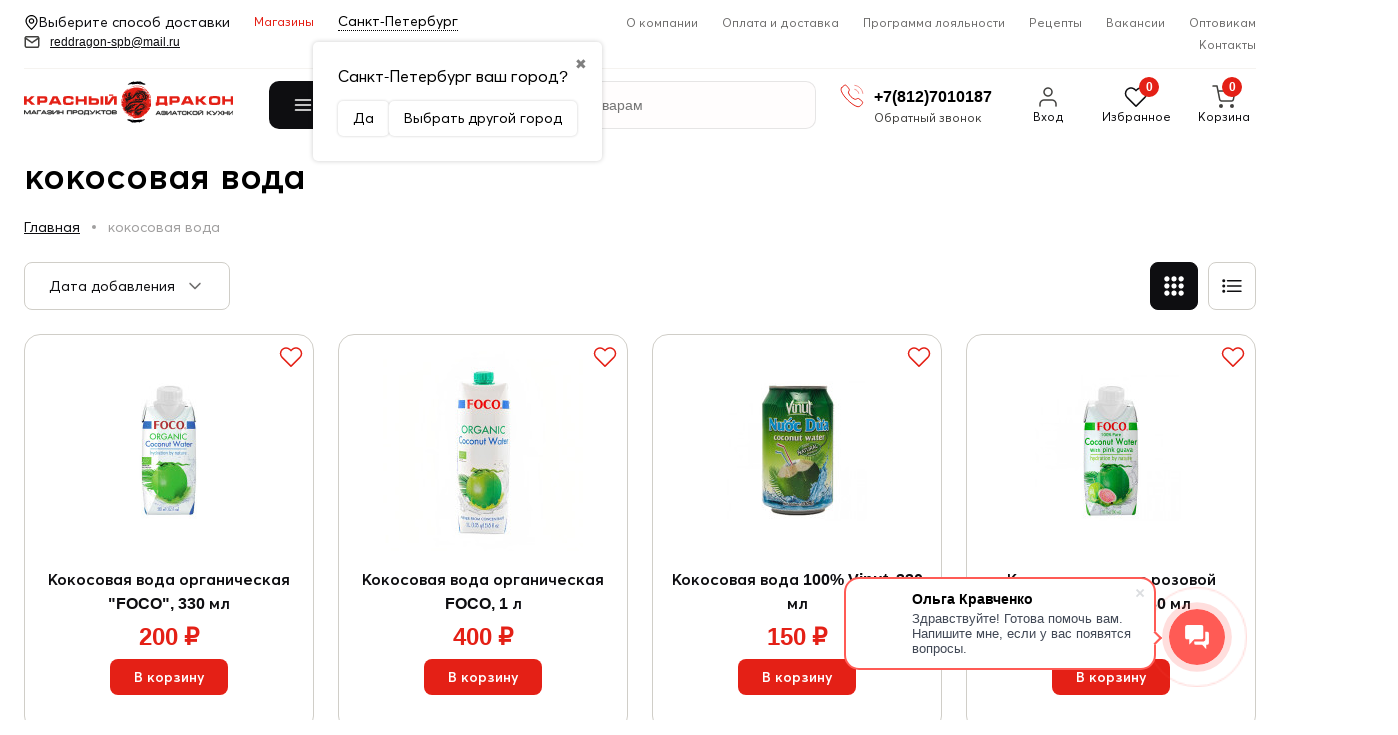

--- FILE ---
content_type: text/html; charset=utf-8
request_url: https://reddragon-spb.ru/tag/%D0%BA%D0%BE%D0%BA%D0%BE%D1%81%D0%BE%D0%B2%D0%B0%D1%8F+%D0%B2%D0%BE%D0%B4%D0%B0/
body_size: 35340
content:
<!DOCTYPE html>
<html lang="ru">


<head >
    <meta http-equiv="Content-Type" content="text/html; charset=utf-8"/>
    <meta name="viewport" content="width=device-width, initial-scale=1 " />
    <meta http-equiv="x-ua-compatible" content="IE=edge">

    <title>кокосовая вода — Интернет-магазин восточной кухни Красный дракон Санкт-Петербург </title>
    <meta name="keywords" content="" />
    <meta name="description" content="" />
    <meta name="wa-expert-hash" content="ed885d2233722b2b965055d67c1b56830d5409" />
        <link rel="icon" href="/favicon.ico"/>
    <link rel="shortcut icon" href="/favicon.ico"/>
            <!-- rss -->
                <link rel="alternate" type="application/rss+xml" title="Красный Дракон" href="https://reddragon-spb.ru/site/recepty/rss/">    
    <!-- css -->
    <link href="/wa-data/public/site/themes/reddragon/default.css?v3.3.25.104" rel="stylesheet" type="text/css"/>
    <link href="/wa-apps/shop/plugins/preorder/js/arcticmodal/jquery.arcticmodal-0.3.css?11.1.0" rel="stylesheet">
<link href="/wa-apps/shop/plugins/preorder/js/arcticmodal/themes/simple.css?11.1.0" rel="stylesheet">
<link href="/wa-apps/shop/plugins/preorder/css/shopPreorderPlugin.css?11.1.0" rel="stylesheet">
<link href="/wa-apps/shop/plugins/bdg/css/shopBdgPlugin.css?11.1.0" rel="stylesheet">
<link href="/wa-apps/shop/plugins/numberverify/css/numberverify.css?1.0.3" rel="stylesheet">
<link href="/wa-apps/shop/plugins/kilbil/css/kilbil.css?1.0.1" rel="stylesheet">
 

    <!-- js -->
    <script  src="/wa-content/js/jquery/jquery-1.11.1.min.js" ></script>
    <script  src="/wa-content/js/jquery/jquery-migrate-1.2.1.min.js"></script>
    <script  src="/wa-data/public/site/themes/reddragon/default.js?v3.3.25.104"></script>

    <!-- put your Site app-only custom <head> tag instructions here -->
    <link href="/wa-data/public/site/themes/reddragon/css/bundle.css?v3.3.25.104" rel="stylesheet">
    <script src="/wa-data/public/site/themes/reddragon/js/bundle.js?v3.3.25.104"></script> 
    
    <script src="/wa-apps/shop/plugins/preorder/js/arcticmodal/jquery.arcticmodal-0.3.min.js?11.1.0"></script>
<script src="/wa-apps/shop/plugins/preorder/js/jquery.inputmask.js?11.1.0"></script>
<script src="/wa-apps/shop/plugins/preorder/js/shopPreorderPlugin.js?11.1.0"></script>
<script src="/wa-apps/shop/plugins/bdg/js/jquery.colorhelpers.js?11.1.0"></script>
<script src="https://reddragon-spb.ru/wa-data/public/shop/plugins/bdg/_/js/shopBdgPlugin.js"></script>
<script src="/wa-apps/shop/plugins/flexdiscount/js/flexdiscountFrontend.min.js?2025.11.48"></script>
<script src="/wa-apps/shop/plugins/numberverify/js/jquery.maskedinput/dist/jquery.maskedinput.min.js?1.0.3"></script>
<script src="/wa-apps/shop/plugins/numberverify/js/JavaScript-MD5/js/md5.min.js?1.0.3"></script>
<script src="/wa-apps/shop/plugins/numberverify/js/numberverify-v8.js?1.0.3"></script>
 

    <!-- shop app css -->


<link href="/wa-data/public/shop/themes/reddragon/default.shop.css?v3.3.25.104" rel="stylesheet">
<link href="/wa-data/public/shop/themes/reddragon/css/order.css?v=3.3.25.104" rel="stylesheet"> 
<link href="/wa-data/public/shop/themes/reddragon/jquerycountdowntimer/css/jquery.countdownTimer.css" rel="stylesheet">

<!-- js -->
<script src="/wa-apps/shop/js/lazy.load.js?v11.1.0.1032"></script>
 

<script src="/wa-data/public/shop/themes/reddragon/jquerycountdowntimer/jquery.countdownTimer.min.js?v=4.0.0"></script>
<script src="/wa-content/js/jquery-plugins/jquery.cookie.js?v4.0.0"></script>
<script src="/wa-data/public/shop/themes/reddragon/default.shop.js?v3.3.25.104"></script>
<script src="/wa-content/js/jquery-plugins/jquery.retina.min.js?v4.0.0"></script>
<script>$(window).load(function() {
    $('.promo img').retina({ force_original_dimensions: false });
    $('.product-list img,.product-info img,.cart img').retina();;
    $('.bestsellers img').retina();
});
</script>



<!-- plugin hook: 'frontend_head' -->

<style type="text/css">
	.yoss-result.loading { background: url("/wa-apps/shop/plugins/yoss/img/loading-blue.gif") no-repeat scroll center 15px #fff; }
.yoss-result .loading { background: url("/wa-apps/shop/plugins/yoss/img/loading-blue.gif") no-repeat scroll center 15px #fff; height: 35px; width: 100%; } 
	.yoss-result { background-color: #fff; border: 1px solid rgba(155, 155, 155, 0.5); border-bottom-left-radius: 6px; border-bottom-right-radius: 6px; left: 0; margin: 0; max-height: 400px; min-height: 40px; overflow-x: hidden; overflow-y: auto; position: absolute; top: 36px; width: auto; z-index: 9999; }
.yoss-result.no-products { color: #444; line-height: 40px; text-align: center; width: inherit; }
.yoss-result.yoss-error { color: #de4d2c; line-height: 40px; text-align: center; width: inherit; }
.yoss-result .yoss-result-wrapper { border-bottom: 1px dotted #dbdbdb; float: left; width: 100%; }
.yoss-result .yoss-result-wrapper:last-child { border-bottom: 0 none; }
.yoss-result .yoss-result-product-count { display: block; float: left; font-size: 16px; font-weight: bold; margin: 29px 0; position: relative; text-align: center; width: 40%; }
.yoss-result .yoss-result-show-all { display: block; float: left; font-weight: normal; margin: 29px 0; position: relative; text-align: left; width: 60%; }
.yoss-result .yoss-result-left { float: left; width: 75%; }
.yoss-result .yoss-result-right { float: right; width: 25%; }
.yoss-result .product-image { float: left; height: 48px; margin: 20px 4% 30px; overflow: hidden; width: 20%; }
.yoss-result .product-name { display: block; float: left; font-size: 14px; font-weight: bold; line-height: 18px; margin: 16px 0 10px; position: relative; text-align: left; width: 72%; }
.yoss-result .product-brand, .yoss-result .product-category { color: #777; float: left; font-size: 0.8em; margin: 0 10px 0 0; position: relative; }
.yoss-result .product-brand a , .yoss-result .product-category a { color: #777; }
.yoss-result .product-price { display: block; float: left; font-size: 1.6em; font-weight: bold; margin: 20px 0 10px; text-align: center; width: 100%; }
.yoss-result .product-link { border: 1px solid; border-radius: 4px; display: inline-block; font-weight: bold; height: 26px; line-height: 26px; overflow: hidden; text-align: center; text-decoration: none; width: 85%; }
</style>

<script >
	/**
 * yoss.frontend.js
 * Module yossFrontend
 */

/*global $, yossFrontend */

var yossFrontend = (function () { 'use strict';
	//---------------- BEGIN MODULE SCOPE VARIABLES ---------------
	var
		getProductBlock, keyupTimeout, ajaxSendQuery, onSearchInputKeyup, searchAjaxStatus, onResultBlockScroll, onNonResultBlockClick, initModule;
	//----------------- END MODULE SCOPE VARIABLES ----------------

	//--------------------- BEGIN DOM METHODS ---------------------
	getProductBlock = function (product) {
		var									
			wrapperBlock, wrapperLeft, wrapperRight, productImg, productName, productBrands, productCategory, productPrice, productLink;

		wrapperBlock    = $('<div/>').addClass('yoss-result-wrapper');
		wrapperLeft     = $('<div/>').addClass('yoss-result-left');
		wrapperRight    = $('<div/>').addClass('yoss-result-right');

		productImg      = $('<a/>').attr('href', product.url).addClass('product-image').html(product.image);
		productName     = $('<a/>').attr('href', product.url).addClass('product-name').html(product.name);
		productBrands   = $('<div/>').addClass('product-brand');
		productCategory = $('<div/>').addClass('product-category').html(product.category);

		productPrice    = $('<div/>').addClass('product-price').html(product.price);
		productLink     = $('<a/>').addClass('product-link').attr('href', product.url).html('к товару &rarr;');

		if (product.brands.length > 0) {
			for(var b in product.brands) {
				productBrands = productBrands.append(product.brands[b].brand);
			}
		}

		wrapperLeft.append(productImg, productName, productBrands, productCategory);
		wrapperRight.append(productPrice, productLink);
		wrapperBlock.append(wrapperLeft, wrapperRight);

		return wrapperBlock
	};
	//--------------------- END DOM METHODS -----------------------

	//------------------- BEGIN EVENT HANDLERS --------------------
	ajaxSendQuery = function (t, resultBlock) {
		$.ajax({
			type: 'POST',
			url: '/yoss/',
			data: 'query='+t.val()+'&page=1',
			success: function (result) {

				resultBlock.removeClass('loading');

				if (result.status === 'ok' && result.data !== false) {

					if (result.data.products.length > 0) {

						if (result.data.next_page !== false) {
							var nextPage = $('<input/>').attr('type', 'hidden').attr('id', 'next_page').val(result.data.next_page);
						} else {
							var nextPage = $('<input/>').attr('type', 'hidden').attr('id', 'next_page').val('0');
						}
						resultBlock.append(nextPage);

						var wrapperBlock = $('<div/>').addClass('yoss-result-wrapper');
						var productCountSpan = $('<span/>').addClass('yoss-result-product-count').html('Найдено товаров: ' + result.data.product_count);
						var searchAllUrlLink = $('<a/>').addClass('yoss-result-show-all').attr('href', result.data.searh_all_url).html('перейти к результатам');

						wrapperBlock.append(productCountSpan, searchAllUrlLink);
						resultBlock.append(wrapperBlock);

						for(var key in result.data.products) {
							var productBlock = getProductBlock(result.data.products[key]);
							resultBlock.append(productBlock);
						}


					} else {

						resultBlock.addClass('no-products').html('Извините, но ничего не было найдено, попробуйте изменить свой запрос');

					}

				} else {

					resultBlock.addClass('yoss-error').html('Извините, произошла ошибка');

				}
			}
		}, 'json');
	};

	onSearchInputKeyup = function (event) {
		var t = $(this);
		searchAjaxStatus = false;

		if ( t.val().length >= 2 ) {

			var inputOffset = t.offset();
			var inputHeight = t.outerHeight() - 1;
			var inputParentWidth = t.parent().outerWidth();

			var resultBlock = $('<div/>').addClass('yoss-result loading').css({
				'left':       inputOffset.left + 'px',
				'max-height': '400px',
				'top':        (inputOffset.top + inputHeight) + 'px',
				'width':      'auto'
			});

			if ($('.yoss-result').length > 0) {
				$('.yoss-result').remove();
			} 

							resultBlock.css({ 'width': inputParentWidth + 'px' });
			
			t.addClass('active');
			$('body').prepend(resultBlock);

			if (keyupTimeout) {
				clearTimeout(keyupTimeout);
				keyupTimeout = null;
			}

			keyupTimeout = setTimeout (function() { ajaxSendQuery(t, resultBlock); }, 700);			
			
			
		} else {

			t.removeClass('active');
	        $('.yoss-result').remove();
			return false;

		}	
	};

	onResultBlockScroll = function (event) {
		var resultBlock = $(this);

		if(resultBlock.scrollTop() + resultBlock.innerHeight() >= this.scrollHeight) {
			if (!searchAjaxStatus) {
				searchAjaxStatus = true;

				var query = $('#search').val();
				var nextPage = resultBlock.find('#next_page').val();
				var loadingBlock = $('<div/>').addClass('yoss-result-wrapper loading');
				var lastEl = resultBlock.find('.yoss-result-wrapper:last-child');

				if (query.length > 0 && nextPage > 0 ) {
					lastEl.after(loadingBlock);

					$.ajax({		            	
						type: 'POST',
						url: '/yoss/',
						data: 'query='+query+'&page='+nextPage,
						success: function (result) {
							searchAjaxStatus = false;

							$('.yoss-result-wrapper.loading').remove();

							if (result.status === 'ok' && result.data.products.length > 0) {							

								if (result.data.next_page !== false) {
									resultBlock.find('#next_page').val(result.data.next_page);
								} else {
									resultBlock.find('#next_page').val('0');
								}

								for(var key in result.data.products) {
									var productBlock = getProductBlock(result.data.products[key]);

									lastEl.after(productBlock);
								}	

							}
						}
					}, 'json');
				}
			}
	    }
	};

	onNonResultBlockClick = function (event) {
		var div = $(event.data);

		if (!div.is(event.target) && div.has(event.target).length === 0) {
			div.remove();
		}
	};
	//------------------- END EVENT HANDLERS ----------------------

	//------------------- BEGIN PUBLIC METHODS --------------------
	initModule = function () {
		$(document).on('keyup', '#search', onSearchInputKeyup);

		$(document).mouseup('.yoss-result', onNonResultBlockClick);
	};

	return {
		initModule: initModule
	};
	//------------------- END PUBLIC METHODS ----------------------
}());
</script>

<script >
	(function ($) {
	    yossFrontend.initModule();
	})(jQuery);
</script><script >

$(function(){
	
	$.shopPreorderPlugin.init({
		done: 'Предзаказ выполнен',
		limit_block_selector: '',
		just_done: 'Предзаказ уже выполнен',
		email_error: 'Email некорректен',
		phone_error: 'Телефонный номер некорректен',
		email_or_phone_error: 'Заполните хотя бы одно из полей телефонный номер или email'
	});
	
	$('[name="preorder_phone"]').inputmask('+7(999)-999-99-99');
	$('[name="preorder_quantity"]').inputmask('9');

})
</script>
<script src="/wa-apps/shop/plugins/regions/js/regions.js?v=3.2.5" defer></script>


    <link rel="stylesheet" href="/wa-apps/shop/plugins/regions/css/default.css?v=3.2.5" />
    <script src="/wa-apps/shop/plugins/regions/js/default.js?v=3.2.5" defer></script>

    <link rel="stylesheet" href="https://cdn.jsdelivr.net/npm/suggestions-jquery@22.6.0/dist/css/suggestions.min.css" />
    <script src="https://cdn.jsdelivr.net/npm/suggestions-jquery@22.6.0/dist/js/jquery.suggestions.min.js" defer></script>

<script>
    window.shop_plugins_regions = {"window_html":"<div class=\"shop-regions-window-wrapper\">\n    <div class=\"shop-regions-window-wrapper__window-wrapper\">\n        <div class=\"shop-regions-window-wrapper__window shop-regions-window \">\n            <div class=\"shop-regions-window-wrapper__close-btn shop-regions-window__close-btn\">\u2716<\/div>\n            <div class=\"shop-regions-window__header\">\u0423\u043a\u0430\u0436\u0438\u0442\u0435 \u0441\u0432\u043e\u0439 \u0433\u043e\u0440\u043e\u0434<\/div>\n            <div class=\"shop-regions-window__sub-header\">\u041e\u0442 \u044d\u0442\u043e\u0433\u043e \u0437\u0430\u0432\u0438\u0441\u0438\u0442 \u0441\u0442\u043e\u0438\u043c\u043e\u0441\u0442\u044c \u0434\u043e\u0441\u0442\u0430\u0432\u043a\u0438 \u0438 \u0432\u0430\u0440\u0438\u0430\u043d\u0442\u044b \u043e\u043f\u043b\u0430\u0442\u044b \u0432 \u0432\u0430\u0448 \u0440\u0435\u0433\u0438\u043e\u043d<\/div>\n            \n            \n            \n            \n                            \n                                                <div class=\"shop-regions-window__cities shop-regions-cities-block\">\n            <div class=\"shop-regions-cities-block__header\">\u0412\u0441\u0435 \u0433\u043e\u0440\u043e\u0434\u0430<\/div>\n                \n    <div class=\"shop-regions-cities-block__cities shop-regions-cities \">\n                \n                    <div class=\"shop-regions-cities__column\">\n                                    <div class=\"shop-regions-cities__city-row\">\n                                                <span\n                                class=\"shop-regions-cities__city\"\n                                data-city-id=\"5\"\n                        >\n                            \u041c\u043e\u0441\u043a\u0432\u0430\n                        <\/span>\n                    <\/div>\n                                    <div class=\"shop-regions-cities__city-row\">\n                                                <span\n                                class=\"shop-regions-cities__city\"\n                                data-city-id=\"3\"\n                        >\n                            \u0421\u0430\u043d\u043a\u0442-\u041f\u0435\u0442\u0435\u0440\u0431\u0443\u0440\u0433\n                        <\/span>\n                    <\/div>\n                            <\/div>\n                    <div class=\"shop-regions-cities__column\">\n                                    <div class=\"shop-regions-cities__city-row\">\n                                                <span\n                                class=\"shop-regions-cities__city\"\n                                data-city-id=\"6\"\n                        >\n                            \u0421\u0435\u0432\u0430\u0441\u0442\u043e\u043f\u043e\u043b\u044c\n                        <\/span>\n                    <\/div>\n                                    <div class=\"shop-regions-cities__city-row\">\n                                                <span\n                                class=\"shop-regions-cities__city\"\n                                data-city-id=\"7\"\n                        >\n                            \u0421\u0438\u043c\u0444\u0435\u0440\u043e\u043f\u043e\u043b\u044c\n                        <\/span>\n                    <\/div>\n                            <\/div>\n                    <div class=\"shop-regions-cities__column\">\n                                    <div class=\"shop-regions-cities__city-row\">\n                                                <span\n                                class=\"shop-regions-cities__city\"\n                                data-city-id=\"8\"\n                        >\n                            \u0421\u043e\u0447\u0438\n                        <\/span>\n                    <\/div>\n                            <\/div>\n                <div class=\"shop-regions-cities__not-found-text\">\n            \u0413\u043e\u0440\u043e\u0434 \u043d\u0435 \u043d\u0430\u0439\u0434\u0435\u043d\n        <\/div>\n    <\/div>\n\n        <\/div>\n    \n                                    \n    <div class=\"shop-regions-window__all-cities shop-regions-cities \">\n                \n                    <div class=\"shop-regions-cities__column\">\n                                    <div class=\"shop-regions-cities__city-row\">\n                                                <span\n                                class=\"shop-regions-cities__city\"\n                                data-city-id=\"5\"\n                        >\n                            \u041c\u043e\u0441\u043a\u0432\u0430\n                        <\/span>\n                    <\/div>\n                                    <div class=\"shop-regions-cities__city-row\">\n                                                <span\n                                class=\"shop-regions-cities__city\"\n                                data-city-id=\"3\"\n                        >\n                            \u0421\u0430\u043d\u043a\u0442-\u041f\u0435\u0442\u0435\u0440\u0431\u0443\u0440\u0433\n                        <\/span>\n                    <\/div>\n                                    <div class=\"shop-regions-cities__city-row\">\n                                                <span\n                                class=\"shop-regions-cities__city\"\n                                data-city-id=\"6\"\n                        >\n                            \u0421\u0435\u0432\u0430\u0441\u0442\u043e\u043f\u043e\u043b\u044c\n                        <\/span>\n                    <\/div>\n                                    <div class=\"shop-regions-cities__city-row\">\n                                                <span\n                                class=\"shop-regions-cities__city\"\n                                data-city-id=\"7\"\n                        >\n                            \u0421\u0438\u043c\u0444\u0435\u0440\u043e\u043f\u043e\u043b\u044c\n                        <\/span>\n                    <\/div>\n                                    <div class=\"shop-regions-cities__city-row\">\n                                                <span\n                                class=\"shop-regions-cities__city\"\n                                data-city-id=\"8\"\n                        >\n                            \u0421\u043e\u0447\u0438\n                        <\/span>\n                    <\/div>\n                            <\/div>\n                <div class=\"shop-regions-cities__not-found-text\">\n            \u0413\u043e\u0440\u043e\u0434 \u043d\u0435 \u043d\u0430\u0439\u0434\u0435\u043d\n        <\/div>\n    <\/div>\n\n                    <\/div>\n    <\/div>\n<\/div>","settings":{"dadata_token":"","switch_to_unregistered_city_enabled":false},"dadata_locations":[{"country":"*"}]};
</script>
    <link href="/wa-data/public/shop/plugins/pnotice/css/pnotice.css?v1.5.0-1532403369" rel="stylesheet" />
    <script src="/wa-data/public/shop/plugins/pnotice/js/pnotice.js?v1.5.0-1532403369"></script><script >
$(function(){

$.shopBdgPlugin.init({
	// расстояние от ярлыка к ярлыку по вертикали в px
	interval: 35,
	// уровень прозрачности от 0 до 1
	transparency: 0.9
});

})
</script>    <script src="/wa-content/js/jquery-plugins/jquery.cookie.js" defer></script>
<script src="/wa-apps/shop/plugins/ecommerce/assets/frontend.bundle.js?v=2.10.0" defer></script>
<script>
	(function () {
        var init_deferred = window.ecommerce_plugin_init_deferred = window.ecommerce_plugin_init_deferred || jQuery.Deferred();

		var load_deferred = window.ecommerce_plugin_load_deferred = window.ecommerce_plugin_load_deferred || jQuery.Deferred();
		var plugin_instance_init = jQuery.Deferred();

					var google_ecommerce_variable = "googleEnhancedEcommerceLayer";
			window[google_ecommerce_variable] = [];
			var gtag_loaded = jQuery.Deferred();
			var url = "https:\/\/www.googletagmanager.com\/gtag\/js?id=UA-153088298-1&l=googleEnhancedEcommerceLayer";

			var script = document.createElement("script");
			script.type = "text/javascript";
			script.async = true;
			if(script.readyState) {  // only required for IE <9
				script.onreadystatechange = function() {
					if ( script.readyState === "loaded" || script.readyState === "complete" ) {
						script.onreadystatechange = null;
						gtag_loaded.resolve();
					}
				};
			} else {  //Others
				script.onload = function() {
					gtag_loaded.resolve();
				};
			}

			script.src = url;
			document.getElementsByTagName( "head" )[0].appendChild(script);

			plugin_instance_init.then(function () {
				gtag_loaded.then(function () {
					init_deferred.resolve();
				})
			});
		
		$(function () {
			load_deferred.then(function() {
				var ecommerce_state = {"cart_items":[],"is_admin_page":false,"currency":"RUB","google_ecommerce_variable":"googleEnhancedEcommerceLayer","cart_add_url":"\/cart\/add\/","cart_save_url":"\/cart\/save\/","cart_delete_url":"\/cart\/delete\/","order_cart_save_url":"\/order\/cart\/save\/","ecommerce_prepare_sku_detail_url":"\/ecommerce_prepare_data\/sku_detail\/","ecommerce_prepare_add_to_cart_url":"\/ecommerce_prepare_data\/add_to_cart\/","ecommerce_prepare_remove_from_cart_url":"\/ecommerce_prepare_data\/remove_from_cart\/","ecommerce_prepare_change_cart_url":"\/ecommerce_prepare_data\/change_cart\/","ecommerce_prepare_products_list":"\/ecommerce_prepare_data\/products_list\/","yandex_purchase_log_url":"\/ecommerce_datalog\/yandex_purchase\/","plugin_config":{"is_plugin_enabled":true,"is_yandex_data_sending_enabled":true,"is_yandex_data_log_enabled":false,"yandex_counter_id":"","yandex_view_product_goal_id":"","yandex_new_order_goal_id":"228457501","is_dynamic_mytarget_remarketing_enabled":false,"is_mytarget_enabled":false,"mytarget_counter_id":"","mytarget_feed_id":"","mytarget_format_id":"MYTARGET_PRODUCT_ID","is_google_data_sending_enabled":true,"is_google_gtag_script_import_enabled":true,"google_analytics_property_id":"UA-153088298-1","is_dynamic_adwords_remarketing_enabled":true,"google_adwords_prodid_dimension_index":1,"google_adwords_pagetype_dimension_index":2,"google_adwords_totalvalue_dimension_index":3,"google_adwords_category_dimension_index":4}};

				window.initEcommercePlugin(ecommerce_state);

				plugin_instance_init.resolve();

                var ecommerce_plugin = window.getEcommercePluginInstance();

                if (ecommerce_plugin._mytarget_ecommerce) {
                    if (window.location.pathname == '/') {
                        ecommerce_plugin._mytarget_ecommerce.setPageType('home');
                        ecommerce_plugin._mytarget_ecommerce.includeMytargetDynamicRemarketing();
                    }
                }
			});
		});
	})();
</script><style>i.icon16-flexdiscount.loading{background-image:url(https://reddragon-spb.ru/wa-apps/shop/plugins/flexdiscount/img/loading16.gif)}i.flexdiscount-big-loading{background:url(https://reddragon-spb.ru/wa-apps/shop/plugins/flexdiscount/img/loading.gif) no-repeat}.fl-is-loading > * { opacity: 0.3; }.fl-is-loading { position:relative }.fl-is-loading:after{ position:absolute; top:0;left:0;content:"";width:100%;height:100%; background:url(https://reddragon-spb.ru/wa-apps/shop/plugins/flexdiscount/img/loader2.gif) center center no-repeat}.fl-loader-2:after{ position:absolute; top:0;left:0;content:"";width:100%;height:100%; background:url(/wa-content/img/loading16.gif) center center no-repeat}i.icon16-flexdiscount{background-repeat:no-repeat;height:16px;width:16px;display:inline-block;text-indent:-9999px;text-decoration:none!important;vertical-align:top;margin:-.1em .25em 0 0}i.flexdiscount-big-loading{display:inline-block;width:32px;height:32px;margin:15px 0}.flexdiscount-coup-del-block,.flexdiscount-loader{display:none}.align-center{text-align:center}.flexdiscount-coup-result,.flexdiscount-form,.flexdiscount-price-block,.flexdiscount-user-affiliate,.flexdiscount-user-discounts{margin:10px 0}.flexdiscount-coup-result{color:green}.flexdiscount-coup-result.flexdiscount-error{color:red}.flexdiscount-max-affiliate,.flexdiscount-max-discount{font-size:1.5em;color:#c03;font-weight:600}.flexdiscount-coupon-delete:before{content:'x';padding:5px;-webkit-border-radius:50%;-moz-border-radius:50%;border-radius:50%;border:2px solid red;width:.5em;height:.5em;display:inline-block;text-align:center;line-height:.5em;margin-right:5px;font-size:1.3em;color:red;font-weight:700;vertical-align:middle}.flexdiscount-price-block{display:inline-block}.flexdiscount-product-discount{display:table}.flexdiscount-my-content>div{padding:10px}.flexdiscount-discounts-affiliate{color:#c03;background:#fff4b4;padding:5px 10px;border-radius:20px}/***********************
 *
 * ru: Блок Доступных скидок и бонусов
 * en: Available discount and bonuses
 *
************************/

/**
* Обертка
* Wrap
*/
.flexdiscount-available-discount { }
/**
* Блок вывода Доступных скидок и бонусов
* Available discount and bonuses
*/
.flexdiscount-alldiscounts { clear: none; background-color: #FFFFFF; border: 1px solid #DDDDDD; -webkit-border-radius: 4px; -moz-border-radius: 4px; border-radius: 4px; margin: 10px 0; }
/**
* Шапка
* Header block
*/
.flexdiscount-alldiscounts-heading { background: #fff4b4; text-transform: uppercase; -webkit-border-top-left-radius: 3px; -moz-border-top-left-radius: 3px; border-top-left-radius: 3px; -webkit-border-top-right-radius: 3px; -moz-border-top-right-radius: 3px; border-top-right-radius: 3px; padding: 10px 15px;}
/**
* Заголовок шапки
* Header text
*/
.flexdiscount-alldiscounts-heading .h3 { font-size: 14px; margin: 0; padding: 0; color: #444;}
/**
* Внутренний отступ основной части
* Padding of the block body
*/
.flexdiscount-alldiscounts-body, .flexdiscount-alldiscounts .flexdiscount-body { padding: 15px; }
/*
* Ширина таблицы
* Width table
*/
.flexdiscount-alldiscounts table { width: 100%; }
/*
* Внешний отступ неупорядоченных списков
* Margin of unordered lists
*/
.flexdiscount-alldiscounts ul { margin: 0; }
/*
* Стили таблицы
* Table styles
*/
.flexdiscount-alldiscounts .flexdiscount-table { border-left: 1px solid #000; border-top: 1px solid #000; width: 100%; margin: 0; }
/*
* Стили заголовков и ячеек таблицы
* Table cells styles
*/
.flexdiscount-alldiscounts .flexdiscount-table td, .flexdiscount-alldiscounts .flexdiscount-table th { color: #000; border: 1px solid #000; padding: 5px; }
.fl-discount-skus { margin-bottom: 10px; }
tr.fl-discount-skus td { padding: 10px 5px; }

/***********************
 *
 * ru: Блок Действующих скидок и бонусов
 * en: Product active discounts and bonuses
 *
************************/

/**
* Обертка
* Wrap
*/
.flexdiscount-product-discount { display: table; }
/**
* Блок вывода Действующих скидок и бонусов
* Product active discounts and bonuses block
*/
.flexdiscount-pd-block { background-color: #FFFFFF; border: 1px solid #DDDDDD; -webkit-border-radius: 4px; -moz-border-radius: 4px; border-radius: 4px; margin: 10px 0; }
/**
* Шапка
* Header block
*/
.flexdiscount-pd-block .flexdiscount-heading, #yourshop .flexdiscount-pd-block .flexdiscount-heading { background: #163bdb; text-transform: uppercase; border-color: #DDDDDD; color: #333333; -webkit-border-top-left-radius: 3px; -moz-border-top-left-radius: 3px; border-top-left-radius: 3px; -webkit-border-top-right-radius: 3px; -moz-border-top-right-radius: 3px; border-top-right-radius: 3px; padding: 10px 15px;}
/**
* Заголовок шапки
* Header text
*/
.flexdiscount-pd-block .flexdiscount-heading .h3 { font-size: 14px; margin: 0; padding: 0; color: #fff;}
/**
* Внутренний отступ основной части
* Padding of the block body
*/
.flexdiscount-pd-block .flexdiscount-body { padding: 15px; }
/*
* Внешний отступ неупорядоченных списков
* Margin of unordered lists
*/
.flexdiscount-pd-block ul { margin: 0; }
/*
* Стили таблицы
* Table styles
*/
.flexdiscount-pd-block .flexdiscount-table { border-left: 1px solid #000; border-top: 1px solid #000; width: 100%; margin: 0; }
/*
* Стили заголовков и ячеек таблицы
* Table cells styles
*/
.flexdiscount-pd-block .flexdiscount-table td, .flexdiscount-pd-block .flexdiscount-table th { color: #000; border: 1px solid #000; padding: 5px; }

/***********************
 *
 * ru: Активные скидок и бонусов
 * en: Active discounts and bonuses block
 *
************************/

/**
* Обертка
* Wrap
*/
.flexdiscount-user-discounts { }
/**
* Блок вывода активных скидок и бонусов
* Active discounts and bonuses block
*/
.flexdiscount-discounts { clear: both; overflow: hidden; background-color: #FFFFFF; border: 1px solid #ddd; margin: 10px 0; }
/**
* Шапка
* Header block
*/
.flexdiscount-discounts-heading { background: #eee; text-transform: uppercase; color: #333333; padding: 10px 15px; }
/**
* Заголовок шапки
* Header text
*/
.flexdiscount-discounts-heading .h3 { font-size: 14px; margin: 0; color: #444; }
/**
* Внутренний отступ основной части
* Padding of the block body
*/
.flexdiscount-discounts-body { padding: 0; }
/*
* Ширина таблицы
* Width table
*/
.flexdiscount-discounts table { width: 100%; }
/*
* Стили неупорядоченных списков
* Styles of unordered lists
*/
.flexdiscount-discounts-body ul { list-style: none; padding: 0; margin: 0; }
.flexdiscount-discounts-body li { padding: 10px 15px; background-color: #fefce3; margin: 5px 0; }
/*
* Стили для размера скидки
* Styles for discount
*/
.flexdiscount-discounts-price { color: #e8385c; display: inline-block; }

/***********************
 *
 * ru: Дополнительная форма ввода купонов
 * en: Additional coupon form
 *
************************/

/*
* Цвет сообщения о успешно введенном купоне
* Message color about successfully entered coupon
*/
.flexdiscount-coup-result { color: green; }
/*
* Цвет сообщения о неверно введенном купоне
* Message color about incorrectly entered coupon
*/
.flexdiscount-coup-result.flexdiscount-error { color: #ff0000; }
/**
* Крестик удаления купона
* Delete coupon cross
*/
.flexdiscount-coupon-delete:before { content: 'x'; padding: 5px; -webkit-border-radius: 50%; -moz-border-radius: 50%; border-radius: 50%; border: 2px solid #ff0000; width: .5em; height: .5em; display: inline-block; text-align: center; line-height: .5em; margin-right: 5px; font-size: 1.3em; color: #ff0000; font-weight: bold; vertical-align: middle; }

/***********************
 *
 * ru: Блок правил запрета
 * en: Deny discounts block
 *
************************/

/**
* Обертка
* Wrap
*/
.flexdiscount-deny-discount { }
/**
* Блок вывода правил запрета
* Deny discounts block
*/
.flexdiscount-denydiscounts { clear: none; background-color: #FFFFFF; border: 1px solid #DDDDDD; -webkit-border-radius: 4px; -moz-border-radius: 4px; border-radius: 4px; margin: 10px 0; }
/**
* Шапка
* Header block
*/
.flexdiscount-denydiscounts-heading { background: #ff0000; text-transform: uppercase; -webkit-border-top-left-radius: 3px; -moz-border-top-left-radius: 3px; border-top-left-radius: 3px; -webkit-border-top-right-radius: 3px; -moz-border-top-right-radius: 3px; border-top-right-radius: 3px; padding: 10px 15px;}
/**
* Заголовок шапки
* Header text
*/
.flexdiscount-denydiscounts-heading .h3 { font-size: 14px; margin: 0; padding: 0; color: #fff;}
/**
* Внутренний отступ основной части
* Padding of the block body
*/
.flexdiscount-denydiscounts-body, .flexdiscount-denydiscounts .flexdiscount-body { padding: 15px; }
/*
* Ширина таблицы
* Width table
*/
.flexdiscount-denydiscounts table { width: 100%; }
/*
* Внешний отступ неупорядоченных списков
* Margin of unordered lists
*/
.flexdiscount-denydiscounts ul { margin: 0; }
/*
* Стили таблицы
* Table styles
*/
.flexdiscount-denydiscounts .flexdiscount-table { border-left: 1px solid #000; border-top: 1px solid #000; width: 100%; margin: 0; }
/*
* Стили заголовков и ячеек таблицы
* Table cells styles
*/
.flexdiscount-denydiscounts .flexdiscount-table td, .flexdiscount-denydiscounts .flexdiscount-table th { color: #000; border: 1px solid #000; padding: 5px; }

/***********************
 *
 * ru: Блок цены со скидкой
 * en: Block of price with discount
 *
************************/

/*
* Обертка
* Wrap
*/
.flexdiscount-price-block { display: inline-block; }

/***********************
 *
 * ru: Скидки в личном кабинете
 * en: Discounts in customer account
 *
************************/

/*
* Обертка
* Wrap
*/
.flexdiscount-my-content > div { padding: 10px; }

/***********************
 *
 * ru: Остальные стили
 * en: Other styles
 *
************************/

/*
* Бонусы
* Bonuses
*/
.flexdiscount-discounts-affiliate { color: #c03; background: #fff4b4; padding: 5px 10px; border-radius: 20px; }
/**
* Максимальное значение скидок и бонусов в блоках Доступных и Действующих скидок
* Maximum value of discount and bonuses in Available discounts block and Product discounts block
*/
.flexdiscount-max-discount, .flexdiscount-max-affiliate { font-size: 1.3em; color: #c03; font-weight: 600; }</style><script>$(function() {$.flexdiscountFrontend = new FlexdiscountPluginFrontend({urls: {couponAddUrl: '/flexdiscount/couponAdd/',updateDiscountUrl: '/flexdiscount/update/',refreshCartUrl: '/flexdiscount/cartUpdate/',deleteUrl: '/flexdiscount/couponDelete/',cartSaveUrl: {shop: '/cart/save/',plugin: '/my/'},cartDeleteUrl: {shop: '/cart/delete/',plugin: '/my/'},cartAddUrl: {shop: '/cart/add/',plugin: '/my/'}},updateInfoblocks: 1,hideDefaultAffiliateBlock: '',ss8forceUpdate: '0',addAffiliateBlock: 0,loaderType: 'loader1',locale: 'ru_RU',settings: {"enable_frontend_cart_hook":0},ss8UpdateAfterPayment: 0,shopVersion: '11.1.0.1032'});});</script>                        <link rel="stylesheet" href="https://reddragon-spb.ru/wa-apps/shop/plugins/searchpro/assets/frontend.field.css?v2.1.4" />
                                    <script src="/wa-apps/shop/plugins/searchpro/assets/frontend.field.js?v2.1.4" defer></script>
            <link rel="stylesheet" href="/wa-content/css/jquery-ui/base/jquery.ui.all.css"><link rel="stylesheet" href="/wa-apps/shop/plugins/numberverify/css/numberverify.css"><script src="/wa-content/js/jquery-ui/jquery.ui.core.min.js"></script><script src="/wa-content/js/jquery-ui/jquery.ui.widget.min.js"></script><script src="/wa-content/js/jquery-ui/jquery.ui.button.min.js"></script><script src="/wa-content/js/jquery-ui/jquery.ui.mouse.min.js"></script><script src="/wa-content/js/jquery-ui/jquery.ui.draggable.min.js"></script><script src="/wa-content/js/jquery-ui/jquery.ui.position.min.js"></script><script src="/wa-content/js/jquery-ui/jquery.ui.resizable.min.js"></script><script src="/wa-content/js/jquery-ui/jquery.ui.dialog.min.js"></script>
                <script>
                    window['numberverify.erik.plugins.shop.webasyst'] = {
                        appUrl: '/',
                        settings: {"confirm_phone_by_sms":"1","enabled_on_checkout":"","enabled_on_my_profile":"1","enabled_on_signup":"1","maskedinput_mask":"+7 (999) 999-9999","number_of_digits":"11","plugin_enabled":"1","sms_provider":"reddragonsu","text_template":"\u041a\u043e\u0434 \u043f\u043e\u0434\u0442\u0432\u0435\u0440\u0436\u0434\u0435\u043d\u0438\u044f \u0432 \u043f\u0440\u043e\u0433\u0440\u0430\u043c\u043c\u0435 \u043b\u043e\u044f\u043b\u044c\u043d\u043e\u0441\u0442\u0438 reddragon.su: {code}","update_time":"1","use_maskedinput":"1"},
                        messages: {
                            error_number_of_digits: 'Номер телефона должен содержать 11 цифр',
                            info_phone_is_confirmed: 'Номер подтвержден',
                            info_loading: 'Загрузка...'
                        },
                        user: {
                            id: 0
                        },
                        csrf_token: '52544cb31929eb19497937e67bbb1ab1',
                        debug: '0',
                        isMobile: '0'
                    };
                </script>
            

    <meta property="og:title" content="кокосовая вода — Интернет-магазин восточной кухни Красный дракон Санкт-Петербург ">
<link rel="icon" href="/favicon.ico?v=1693851546" type="image/x-icon" /><link rel="apple-touch-icon" href="/apple-touch-icon.png?v=1693851546" /><!-- Yandex.Metrika counter -->
<script type="text/javascript" >
   (function(m,e,t,r,i,k,a){m[i]=m[i]||function(){(m[i].a=m[i].a||[]).push(arguments)};
   m[i].l=1*new Date();k=e.createElement(t),a=e.getElementsByTagName(t)[0],k.async=1,k.src=r,a.parentNode.insertBefore(k,a)})
   (window, document, "script", "https://mc.yandex.ru/metrika/tag.js", "ym");

   ym(87602319, "init", {
        clickmap:true,
        trackLinks:true,
        accurateTrackBounce:true,
        webvisor:true,
        ecommerce:"dataLayer"
   });
</script>
<noscript><div><img src="https://mc.yandex.ru/watch/87602319" style="position:absolute; left:-9999px;" alt="" /></div></noscript>
<!-- /Yandex.Metrika counter -->
<!-- Top.Mail.Ru counter -->
<script type="text/javascript">
var _tmr = window._tmr || (window._tmr = []);
_tmr.push({id: "3707974", type: "pageView", start: (new Date()).getTime()});
(function (d, w, id) {
  if (d.getElementById(id)) return;
  var ts = d.createElement("script"); ts.type = "text/javascript"; ts.async = true; ts.id = id;
  ts.src = "https://top-fwz1.mail.ru/js/code.js";
  var f = function () {var s = d.getElementsByTagName("script")[0]; s.parentNode.insertBefore(ts, s);};
  if (w.opera == "[object Opera]") { d.addEventListener("DOMContentLoaded", f, false); } else { f(); }
})(document, window, "tmr-code");
</script>
<noscript><div><img src="https://top-fwz1.mail.ru/counter?id=3707974;js=na" style="position:absolute;left:-9999px;" alt="Top.Mail.Ru" /></div></noscript>
<!-- /Top.Mail.Ru counter --><script>
(function(i,s,o,g,r,a,m){i['GoogleAnalyticsObject']=r;i[r]=i[r]||function(){
(i[r].q=i[r].q||[]).push(arguments)},i[r].l=1*new Date();a=s.createElement(o),
m=s.getElementsByTagName(o)[0];a.async=1;a.src=g;m.parentNode.insertBefore(a,m)
})(window,document,'script','//www.google-analytics.com/analytics.js','ga');
ga('create', 'UA-153088298-1', 'auto');
ga('send', 'pageview');

</script>   

    <!--[if lt IE 9]>
    <script>
    document.createElement('header');
    document.createElement('nav');
    document.createElement('section');
    document.createElement('article');
    document.createElement('aside');
    document.createElement('footer');
    document.createElement('figure');
    document.createElement('hgroup');
    document.createElement('menu');
    </script>
    <![endif]-->

       

</head>









<body id="reddragon" class="action-tag  is-desktop ">
    <header class="g-header">
        <div class="g-header__wrapper">
            <div class="container g-header__inner">
                <div class="g-header-mobile">
                    <button type="button" title="Меню" class="s-button g-header-mobile__btn-menu js--mobile-menu-open" data-content="    &lt;ul class=&quot;ul-menu menu-mobile&quot;&gt;&lt;li class=&quot;ul-menu__li&quot;&gt;&lt;a href=&quot;/site/o-magazine/&quot; class=&quot;ul-menu__a&quot;&gt;О компании&lt;/a&gt;&lt;ul class=&quot;ul-menu__ul&quot;&gt;&lt;li class=&quot;ul-menu__li&quot; &gt;&lt;a href=&quot;/site/o-magazine/politika-konfidentsialnosti/&quot; class=&quot;ul-menu__a&quot;&gt;​Политика конфиденциальности&lt;/a&gt;&lt;/li&gt;&lt;/ul&gt;&lt;/li&gt;&lt;li class=&quot;ul-menu__li&quot;&gt;&lt;a href=&quot;/site/oplata-i-dostavka/&quot; class=&quot;ul-menu__a&quot;&gt;Оплата и доставка&lt;/a&gt;&lt;/li&gt;&lt;li class=&quot;ul-menu__li&quot;&gt;&lt;a href=&quot;/site/programma-loyalnosti/&quot; class=&quot;ul-menu__a&quot;&gt;Программа лояльности&lt;/a&gt;&lt;/li&gt;&lt;li class=&quot;ul-menu__li&quot;&gt;&lt;a href=&quot;/site/recepty/&quot; class=&quot;ul-menu__a&quot;&gt;Рецепты&lt;/a&gt;&lt;/li&gt;&lt;li class=&quot;ul-menu__li&quot;&gt;&lt;a href=&quot;/site/vakansii/&quot; class=&quot;ul-menu__a&quot;&gt;Вакансии&lt;/a&gt;&lt;/li&gt;&lt;li class=&quot;ul-menu__li&quot;&gt;&lt;a href=&quot;/site/optovikam/&quot; class=&quot;ul-menu__a&quot;&gt;Оптовикам&lt;/a&gt;&lt;ul class=&quot;ul-menu__ul&quot;&gt;&lt;li class=&quot;ul-menu__li&quot; &gt;&lt;a href=&quot;/site/optovikam/forma-dlya-ooo/&quot; class=&quot;ul-menu__a&quot;&gt;Заполните форму для ООО&lt;/a&gt;&lt;/li&gt;&lt;li class=&quot;ul-menu__li&quot; &gt;&lt;a href=&quot;/site/optovikam/forma-dlya-ip/&quot; class=&quot;ul-menu__a&quot;&gt;Заполните форму для ИП&lt;/a&gt;&lt;/li&gt;&lt;/ul&gt;&lt;/li&gt;&lt;li class=&quot;ul-menu__li&quot;&gt;&lt;a href=&quot;/site/kontakty/&quot; class=&quot;ul-menu__a&quot;&gt;Контакты&lt;/a&gt;&lt;/li&gt;&lt;/ul&gt;">
                        <i class="icon-menu"></i>
                        <span>Меню</span>
                    </button>
                    <a href="tel:+7(812)7010187" title="Телефон" class="s-button g-header-mobile__btn-callback">
                        <i class="icon-phone"></i>
                    </a>
                </div>
                <div class="g-header-top">
                    <div class="g-header-top__info">
                        
                        <a href="javascript:void(0);" style="display: flex; align-items: center; gap: 2px; margin-right: 24px;" class="js-pickship-button">
    <img style="width: 15px;" src="/wa-apps/shop/plugins/pickship/img/pin.svg">
    <span class="pickship-button-text">Выберите способ доставки</span>
</a>

<!-- Modal for shipping method selection -->
<div class="shipping-methods-pick-modal" id="pickship-modal" style="display:none; position: fixed; top: 0; left: 0; width: 100%; height: 100%; background: rgba(0,0,0,0.5); z-index: 1000;">
    <div class="shipping-methods-pick-modal-content" style="position: absolute; top: 50%; left: 50%; transform: translate(-50%, -50%); background: white; padding: 36px; border-radius: 16px; max-width: 500px; width: 90%;">
        <div style="display: flex; justify-content: space-between; align-items: center; margin-bottom: 15px;">
            <h2 style="margin: 0;font-size: 1.6rem;">Выберите способ доставки</h2>
            <button class="js-pickship-close" style="border: none; background: none; font-size: 24px; cursor: pointer;">&times;</button>
        </div>
        
        <p style="margin-bottom: 20px; color: #666;">От указанного способа доставки заказа зависят ассортимент и цены на товары</p>
        
        <ul class="shipping-methods-list" style="list-style: none; padding: 0; margin: 0; max-height: 400px; overflow-y: auto;">
                            <li style="margin-bottom: 10px;">
                                            <!-- Regular shipping method or pickup with single location -->
                        <label style="display: flex ; align-items: center; flex-wrap: wrap; padding: 12px; border: 1px solid #ddd; border-radius: 12px; cursor: pointer; transition: all 0.2s;" class="ship-mt-pop ">
                            <div style="align-items: center;display: flex;">
                            <input type="radio" name="shipping_method" 
                                   value="9" 
                                   data-method-id="9"
                                   data-full-id="9"
                                   data-method-type="courier"
                                   data-stock-id="v1"
                                   data-location=""
                                   data-method-name="Доставка курьером по Санкт-Петербургу"
                                   data-has-locations="false"
                                   style="margin-right: 8px;"
                                   >
                            <span style="font-weight: bold;">Доставка курьером по Санкт-Петербургу</span>
                            </div>
                                                                                </label>
                                    </li>
                            <li style="margin-bottom: 10px;">
                                            <!-- Pickup method with multiple locations - show radio + select -->
                        <div class="shipping-method-pickup ship-mt-pop " style="border: 1px solid #ddd; border-radius: 12px; padding: 12px;">
                            <label style="display: block; cursor: pointer;display:flex; align-items:center;">
                                <input type="radio" name="shipping_method" 
                                       value="40" 
                                       data-method-id="40"
                                       data-method-type="pickup"
                                       data-method-name="Пункты самовывоза в Санкт-Петербурге"
                                       data-has-locations="true"
                                       style="margin-right: 8px;"
                                       >
                                <span style="font-weight: bold;">Пункты самовывоза в Санкт-Петербурге</span>
                            </label>
                            <div class="pickup-location-select" style="margin-left: 25px; display: none;">
                                <div style="font-size: 12px; color: #666; margin-bottom: 8px;">Выберите пункт выдачи:</div>
                                <select class="js-pickship-location-select" data-method-id="40" style="width: 100%; padding: 8px; border: 1px solid #ccc; border-radius: 12px;">
                                    <option value="">-- Выберите пункт выдачи --</option>
                                                                            <option value="0" 
                                                data-stock-id="1" 
                                                data-location="Магазин на ул.Боровая 3"
                                                >
                                            Магазин на ул.Боровая 3
                                                                                    </option>
                                                                            <option value="1" 
                                                data-stock-id="2" 
                                                data-location="Магазин на пр. Энгельса 113 корп.2"
                                                >
                                            Магазин на пр. Энгельса 113 корп.2
                                                                                    </option>
                                                                            <option value="2" 
                                                data-stock-id="3" 
                                                data-location="Магазин на ул.Типанова 4"
                                                >
                                            Магазин на ул.Типанова 4
                                                                                    </option>
                                                                            <option value="3" 
                                                data-stock-id="4" 
                                                data-location="Магазин на ул.Воскова 27/18 (м. Горьковская)"
                                                >
                                            Магазин на ул.Воскова 27/18 (м. Горьковская)
                                                                                    </option>
                                                                            <option value="4" 
                                                data-stock-id="5" 
                                                data-location="Магазин на Спасском пер. 1/46"
                                                >
                                            Магазин на Спасском пер. 1/46
                                                                                    </option>
                                                                            <option value="5" 
                                                data-stock-id="7" 
                                                data-location="Магазин на Комендантском пр., д. 25, к. 1"
                                                >
                                            Магазин на Комендантском пр., д. 25, к. 1
                                                                                    </option>
                                                                            <option value="6" 
                                                data-stock-id="10" 
                                                data-location="Магазин на ул. Восстания 40/18"
                                                >
                                            Магазин на ул. Восстания 40/18
                                                                                    </option>
                                                                            <option value="7" 
                                                data-stock-id="8" 
                                                data-location="Магазин на наб. Новосмоленская, д. 1, лит. Е"
                                                >
                                            Магазин на наб. Новосмоленская, д. 1, лит. Е
                                                                                    </option>
                                                                            <option value="8" 
                                                data-stock-id="13" 
                                                data-location="Магазин на пр. Елизарова, д. 15, лит. А"
                                                >
                                            Магазин на пр. Елизарова, д. 15, лит. А
                                                                                    </option>
                                                                            <option value="9" 
                                                data-stock-id="14" 
                                                data-location="Магазин на пр. Европейский, д. 18, к. 2"
                                                >
                                            Магазин на пр. Европейский, д. 18, к. 2
                                                                                    </option>
                                                                            <option value="10" 
                                                data-stock-id="16" 
                                                data-location="Магазин на ул. Коллонтай, д. 21, к. 1"
                                                >
                                            Магазин на ул. Коллонтай, д. 21, к. 1
                                                                                    </option>
                                                                            <option value="11" 
                                                data-stock-id="18" 
                                                data-location="Магазин на пр. Науки, д. 8, к. 1, лит. А"
                                                >
                                            Магазин на пр. Науки, д. 8, к. 1, лит. А
                                                                                    </option>
                                                                            <option value="12" 
                                                data-stock-id="28" 
                                                data-location="Магазин на Старо-Петергофском пр., 42, лит. А"
                                                >
                                            Магазин на Старо-Петергофском пр., 42, лит. А
                                                                                    </option>
                                                                            <option value="13" 
                                                data-stock-id="29" 
                                                data-location="Магазин на пр. Ленинском 130"
                                                >
                                            Магазин на пр. Ленинском 130
                                                                                    </option>
                                                                            <option value="14" 
                                                data-stock-id="40" 
                                                data-location="Магазин на Площади Ленина 8/8"
                                                >
                                            Магазин на Площади Ленина 8/8
                                                                                    </option>
                                                                            <option value="15" 
                                                data-stock-id="42" 
                                                data-location="Магазин на Коломяжском, 26"
                                                >
                                            Магазин на Коломяжском, 26
                                                                                    </option>
                                                                            <option value="16" 
                                                data-stock-id="46" 
                                                data-location="Магазин на Среднем проспекте В. О., 50, лит. А"
                                                >
                                            Магазин на Среднем проспекте В. О., 50, лит. А
                                                                                    </option>
                                                                            <option value="17" 
                                                data-stock-id="47" 
                                                data-location="Магазин на Энгельса, д. 150"
                                                >
                                            Магазин на Энгельса, д. 150
                                                                                    </option>
                                                                            <option value="19" 
                                                data-stock-id="70" 
                                                data-location="Магазин на Туристской ул., д. 10, к. 1, лит. А"
                                                >
                                            Магазин на Туристской ул., д. 10, к. 1, лит. А
                                                                                    </option>
                                                                            <option value="20" 
                                                data-stock-id="71" 
                                                data-location="Магазин на Шувалова ул., д. 10/18 (г. Мурино)"
                                                >
                                            Магазин на Шувалова ул., д. 10/18 (г. Мурино)
                                                                                    </option>
                                                                            <option value="21" 
                                                data-stock-id="72" 
                                                data-location="Магазин на  Московский пр. 75, лит. А"
                                                >
                                            Магазин на  Московский пр. 75, лит. А
                                                                                    </option>
                                                                            <option value="22" 
                                                data-stock-id="" 
                                                data-location="Магазин на Пулковское ш., д.25 к.1"
                                                >
                                            Магазин на Пулковское ш., д.25 к.1
                                                                                    </option>
                                                                    </select>
                            </div>
                        </div>
                                    </li>
                            <li style="margin-bottom: 10px;">
                                            <!-- Regular shipping method or pickup with single location -->
                        <label style="display: flex ; align-items: center; flex-wrap: wrap; padding: 12px; border: 1px solid #ddd; border-radius: 12px; cursor: pointer; transition: all 0.2s;" class="ship-mt-pop ">
                            <div style="align-items: center;display: flex;">
                            <input type="radio" name="shipping_method" 
                                   value="17" 
                                   data-method-id="17"
                                   data-full-id="17"
                                   data-method-type="sydsek"
                                   data-stock-id="v1"
                                   data-location=""
                                   data-method-name="Служба доставки СДЭК"
                                   data-has-locations="false"
                                   style="margin-right: 8px;"
                                   >
                            <span style="font-weight: bold;">Служба доставки СДЭК</span>
                            </div>
                                                                                </label>
                                    </li>
                    </ul>
        
        <div style="margin-top: 20px; text-align: center;">
            <button class="js-pickship-close btn btn--bordered" style="margin-right: 10px;">
                Отмена
            </button>
            <button class="js-pickship-confirm wa-button button btn btn--red" style="" disabled>
                Подтвердить выбор
            </button>
        </div>
    </div>
</div>

<script>
$(document).ready(function() {

    $('#pickship-modal').appendTo('body');

    // Auto-open modal after 5 seconds if no shipping method is selected
    var autoOpenTimeout = null;
    var hasShippingSelected = false;

    // Always show modal after 5 seconds if no shipping is selected
    if (!hasShippingSelected) {
        autoOpenTimeout = setTimeout(function() {
            $('#pickship-modal').fadeIn(300);
        }, 5000);
    }

    // Clear timeout if user manually opens modal before auto-open
    function clearAutoOpenTimeout() {
        if (autoOpenTimeout !== null) {
            clearTimeout(autoOpenTimeout);
            autoOpenTimeout = null;
        }
    }

    // Open modal
    $('.js-pickship-button').on('click', function(e) {
        e.preventDefault();
        clearAutoOpenTimeout();
        $('#pickship-modal').show();
    });
    
    // Close modal
    $('.js-pickship-close').on('click', function(e) {
        e.preventDefault();
        $('#pickship-modal').hide();
    });
    
    // Close modal on backdrop click
    $('#pickship-modal').on('click', function(e) {
        if (e.target === this) {
            $(this).hide();
        }
    });
    
    // Handle shipping method radio changes
    $('input[name="shipping_method"]').on('change', function() {

        $('.ship-mt-pop').removeClass('selected');
        $(this).closest('.ship-mt-pop').addClass('selected');

        var $this = $(this);
        var $confirmBtn = $('.js-pickship-confirm');
        var hasLocations = $this.data('has-locations') === true;
        
        // Hide all pickup location selects
        $('.pickup-location-select').hide();
        
        if (hasLocations) {
            // Show location select for this pickup method
            $this.closest('.shipping-method-pickup').find('.pickup-location-select').show();
            // Check if location is already selected
            var $locationSelect = $this.closest('.shipping-method-pickup').find('.js-pickship-location-select');
            if ($locationSelect.val()) {
                $confirmBtn.prop('disabled', false);
            } else {
                $confirmBtn.prop('disabled', true);
            }
        } else {
            // Regular method - can confirm immediately
            $confirmBtn.prop('disabled', false);
        }
    });
    
    // Handle pickup location select changes
    $('.js-pickship-location-select').on('change', function() {
        var $confirmBtn = $('.js-pickship-confirm');
        
        if ($(this).val()) {
            $confirmBtn.prop('disabled', false);
        } else {
            $confirmBtn.prop('disabled', true);
        }
    });
    
    // Handle confirm button click
    $('.js-pickship-confirm').on('click', function(e) {
        e.preventDefault();
        
        var $selectedRadio = $('input[name="shipping_method"]:checked');
        
        if (!$selectedRadio.length) {
            alert('Пожалуйста, выберите способ доставки');
            return;
        }
        
        var methodId = $selectedRadio.data('method-id');
        var methodType = $selectedRadio.data('method-type');
        var methodName = $selectedRadio.data('method-name');
        var hasLocations = $selectedRadio.data('has-locations') === true;
        
        var fullId, stockId, location;
        
        if (hasLocations) {
            // Get selected location
            var $locationSelect = $selectedRadio.closest('.shipping-method-pickup').find('.js-pickship-location-select');
            var selectedLocationIndex = $locationSelect.val();
            
            if (!selectedLocationIndex) {
                alert('Пожалуйста, выберите пункт выдачи');
                return;
            }
            
            var $selectedOption = $locationSelect.find('option:selected');
            fullId = methodId + '_' + selectedLocationIndex;
            stockId = $selectedOption.data('stock-id');
            location = $selectedOption.data('location');
        } else {
            // Regular method
            fullId = $selectedRadio.data('full-id');
            stockId = $selectedRadio.data('stock-id');
            location = $selectedRadio.data('location');
        }
        
        // Show loading state
        $(this).html('Подтверждаем...').prop('disabled', true);
        
        selectShippingMethod(methodId, fullId, methodType, stockId, location, methodName, function(success) {
            if (success) {
                $('.js-pickship-confirm').html('Подтверждено').css('background', '#28a745');
                setTimeout(function() {
                    $('#pickship-modal').hide();
                    window.location.reload();
                }, 1000);
            } else {
                $('.js-pickship-confirm').html('Подтвердить выбор').prop('disabled', false);
            }
        });
    });
    
    // Initial setup
    var $checkedRadio = $('input[name="shipping_method"]:checked');
    if ($checkedRadio.length > 0) {
        var hasLocations = $checkedRadio.data('has-locations') === true;
        
        if (hasLocations) {
            // Show the location select for the checked pickup method
            $checkedRadio.closest('.shipping-method-pickup').find('.pickup-location-select').show();
            var $locationSelect = $checkedRadio.closest('.shipping-method-pickup').find('.js-pickship-location-select');
            if ($locationSelect.val()) {
                $('.js-pickship-confirm').prop('disabled', false);
            }
        } else {
            $('.js-pickship-confirm').prop('disabled', false);
        }
    }
    
    // Common function to select shipping method
    function selectShippingMethod(methodId, fullId, methodType, stockId, location, methodName, callback) {
        $.ajax({
            url: '/pickship/select/',
            type: 'POST',
            dataType: 'json',
            data: {
                method_id: methodId,
                full_id: fullId,
                method_type: methodType,
                stock_id: stockId,
                location: location,
                method_name: methodName
            },
            success: function(response) {
                if (response.success) {
                    // Update button text with method name
                    var displayText = methodName;
                    if (location) {
                        displayText += ' (' + location + ')';
                    }
                    $('.pickship-button-text').text(displayText);
                    callback(true);
                } else {
                    alert('Ошибка: ' + (response.error || 'Неизвестная ошибка'));
                    callback(false);
                }
            },
            error: function(xhr, status, error) {
                alert('Произошла ошибка при выборе способа доставки');
                console.error('AJAX error:', error);
                callback(false);
            }
        });
    }
    
    // Store original names for error recovery
    $('.js-pickship-method-select').each(function() {
        $(this).data('original-name', $(this).find('div').first().html());
    });
    
    // Add hover effects
    $('.js-pickship-method-select').on('mouseenter', function() {
        $(this).css('background-color', '#f5f5f5');
    }).on('mouseleave', function() {
        $(this).css('background-color', 'white');
    });
});
</script>

<style>
.shipping-methods-pick-modal {
    font-family: Arial, sans-serif;
}
.g-header-top__info{
    flex-wrap: wrap;
}

input[name="shipping_method"] {
    width: 17px;
    height: 17px;
}

.shipping-methods-pick-modal-content {
    max-height: 90vh;
    overflow-y: auto;
}

.ship-mt-pop.selected{
    border: 1px solid #e42016 !important;
    background: var(--c-pink);
}

/* Radio button styling */
.shipping-methods-list label {
    transition: all 0.2s;
}

.shipping-methods-list label:hover {
    border-color: #e42016 !important;
}

.shipping-methods-list input[type="radio"]:checked + span {
    
    font-weight: bold;
}

.shipping-methods-list input[type="radio"]:checked {
    accent-color: #E42016;
}

.shipping-method-pickup {
    transition: all 0.2s;
}

.shipping-method-pickup:hover {
    border-color: #e42016 !important;
}

.pickup-location-select {

}

.js-pickship-location-select {
    transition: all 0.2s;
}

.js-pickship-location-select:focus {
    outline: none;
    border-color: #007cba;
    box-shadow: 0 0 0 2px rgba(0, 124, 186, 0.2);
}


.js-pickship-confirm:disabled {
    cursor: not-allowed;
}

.pickship-selected-method {
    font-style: italic;
}

@media (max-width: 768px) {
    .js-pickship-location-select {
        font-size: 12px;
    }
}

@media (max-width: 600px) {
    .shipping-methods-pick-modal-content {
        width: 80% !important;
        padding: 25px !important;
        max-height: 85vh;
    }
    
    .shipping-methods-list {
        max-height: 300px;
    }
}
</style>
                        
                        <div class="g-header-shops">
                            <a href="/site/kontakty/" class="g-header-shops__link">Магазины</a>
                        </div>
                        
                                                    <div class="shop-regions-btn-wrapper">
    
    <span class="shop-regions-open-window-btn shop-regions-action-link">Санкт-Петербург</span>

                    
                    <div
                    class="shop-regions-confirm-window"
                    data-country-iso3="rus"
                    data-region-code="78"
                    data-city="Санкт-Петербург"
                    data-same="1"
            >
                <div class="shop-regions-confirm-window__close-btn">✖</div>
                <div class="shop-regions-confirm-window__text">
                    Санкт-Петербург ваш город?                </div>
                <div class="shop-regions-confirm-window__btns-wrapper">
                    <div class="shop-regions-confirm-window__btn shop-regions-confirm-window__confirm-btn">
                        Да
                    </div>
                    <div class="shop-regions-confirm-window__btn shop-regions-confirm-window__choose-another-btn">
                        Выбрать другой город
                    </div>
                </div>
            </div>
            </div>
                                                
                        <div class="g-header-email">
                            <a href="mailto:reddragon-spb@mail.ru" class="g-header-email__link">
                                <i class="icon-email"></i>
                                <span>reddragon-spb@mail.ru</span>
                            </a>
                        </div>
                    </div>
                    <nav class="g-header-top__menu">
                            <ul class="ul-menu menu-extend"><li class="ul-menu__li"><a href="/site/o-magazine/" class="ul-menu__a">О компании</a><ul class="ul-menu__ul"><li class="ul-menu__li" ><a href="/site/o-magazine/politika-konfidentsialnosti/" class="ul-menu__a">​Политика конфиденциальности</a></li></ul></li><li class="ul-menu__li"><a href="/site/oplata-i-dostavka/" class="ul-menu__a">Оплата и доставка</a></li><li class="ul-menu__li"><a href="/site/programma-loyalnosti/" class="ul-menu__a">Программа лояльности</a></li><li class="ul-menu__li"><a href="/site/recepty/" class="ul-menu__a">Рецепты</a></li><li class="ul-menu__li"><a href="/site/vakansii/" class="ul-menu__a">Вакансии</a></li><li class="ul-menu__li"><a href="/site/optovikam/" class="ul-menu__a">Оптовикам</a><ul class="ul-menu__ul"><li class="ul-menu__li" ><a href="/site/optovikam/forma-dlya-ooo/" class="ul-menu__a">Заполните форму для ООО</a></li><li class="ul-menu__li" ><a href="/site/optovikam/forma-dlya-ip/" class="ul-menu__a">Заполните форму для ИП</a></li></ul></li><li class="ul-menu__li"><a href="/site/kontakty/" class="ul-menu__a">Контакты</a></li></ul>
                    </nav>
                </div>
                <div class="g-header-main">
                    <a href="/" class="g-header-logo">
                        <img src="/wa-data/public/site/themes/reddragon/img/logo-reddragon-spb.svg?v3.3.25.104" alt="Красный Дракон" class="g-header-logo__img" /> 
                    </a>
                    <div class="g-header-catalog">
                        <button class="g-header-top-catalog__button js--open-catalog">
                            <i class="icon-catalog-menu"></i>
                            <span>Каталог товаров</span>
                        </button>

                    </div>
                    <div class="g-header-search">
                        <form method="get" action="/search/" class="g-header-search__inner">
                            <div class="g-header-search__wrapper">
                                <input class="g-header-search__input" id="search" type="search" name="query"  placeholder="Поиск по товарам">
                                <button type="submit" title="Поиск" class="g-header-search__button s-button"></button>
                            </div>
                        </form>
                    </div>
                    

                    <div class="g-header-contacts">
                        <a href="tel:+7(812)7010187" class="g-header-phone">
                            <i class="icon-phone"></i>
                            <span>+7(812)7010187</span>
                        </a>
                                                <a href="#callback" data-fancybox id="header-callback" class="g-header-callback js-sk-callback-open contacts-callback-btn">
                            <span>Обратный звонок</span>
                        </a>
                                            </div>
                    <div class="g-header__actions">
                                                <div class="g-header-profile">
                                                            <a href="/login/" title="Вход" class="g-header-profile__link">
                                    <i class="icon-profile"></i>
                                    <span>Вход</span>
                                </a>
                                                        <nav class="g-header-profile__nav">
                                <ul class="g-header-profile__menu">
                                                                    <li><a href="/login/" class="not-visited">Вход</a></li>
                                    <li><a href="/signup/" class="not-visited">Регистрация</a></li>
                                                                </ul>
                            </nav>
                        </div>
                                                <div class="g-header-favorites js-preview-favorite">
                                                                                                                                                                                                            <a href="/search/?query=&list=favorites" class="g-header-cart__link ">
                                <i class="">
                                    <svg width="24" height="24" viewBox="0 0 24 24" fill="none" xmlns="http://www.w3.org/2000/svg">
                                    <path fill-rule="evenodd" clip-rule="evenodd" d="M14.5575 2.7242C15.316 2.40993 16.129 2.24817 16.95 2.24817C17.771 2.24817 18.584 2.40993 19.3424 2.7242C20.1009 3.03848 20.79 3.49911 21.3705 4.07979C21.951 4.66014 22.4116 5.34918 22.7258 6.10755C23.0401 6.86602 23.2018 7.67898 23.2018 8.49999C23.2018 9.321 23.0401 10.134 22.7258 10.8924C22.4115 11.6509 21.9509 12.3399 21.3703 12.9203C21.3703 12.9204 21.3704 12.9203 21.3703 12.9203L12.5303 21.7603C12.2374 22.0532 11.7626 22.0532 11.4697 21.7603L2.62967 12.9203C1.45732 11.748 0.798706 10.1579 0.798706 8.49999C0.798706 6.84205 1.45732 5.25201 2.62967 4.07966C3.80201 2.90732 5.39205 2.2487 7.05 2.2487C8.70794 2.2487 10.298 2.90732 11.4703 4.07966L12 4.60933L12.5295 4.07979C13.1099 3.49911 13.7991 3.03848 14.5575 2.7242ZM20.3095 5.1402C19.8684 4.69889 19.3447 4.3488 18.7683 4.10995C18.1918 3.87111 17.574 3.74817 16.95 3.74817C16.326 3.74817 15.7082 3.87111 15.1317 4.10995C14.5553 4.3488 14.0316 4.69889 13.5905 5.1402L12.5303 6.20032C12.2374 6.49322 11.7626 6.49322 11.4697 6.20032L10.4097 5.14032C9.51863 4.24928 8.31012 3.7487 7.05 3.7487C5.78988 3.7487 4.58137 4.24928 3.69033 5.14032C2.79929 6.03136 2.29871 7.23987 2.29871 8.49999C2.29871 9.76012 2.79929 10.9686 3.69033 11.8597L12 20.1693L20.3097 11.8597C20.751 11.4186 21.1012 10.8947 21.34 10.3183C21.5789 9.74181 21.7018 9.12396 21.7018 8.49999C21.7018 7.87603 21.5789 7.25818 21.34 6.68173C21.1012 6.10529 20.7509 5.58131 20.3095 5.1402Z"/>
                                    </svg>
                                </i> 
                                <span>Избранное</span>
                                <b class="g-header-favorites__count js-products-list-count">0</b>
                            </a>
                        </div>
                        <div class="g-header-cart">
                            <a href="/cart/" class="g-header-cart__link is-empty">
                                <i class="icon-cart"></i>
                                <span>Корзина</span>
                                <b class="g-header-cart__count js--cart-count">0</b>
                            </a>
                        </div>
                    </div>
                </div>
            </div>
        </div>
    </header>
    <main class="g-main">
       <!-- plugin hook: 'frontend_header' -->



<div class="content" id="page-content" itemscope itemtype="http://schema.org/WebPage">
    
        
     


     <!-- products thumbnail list view -->
    
 

 



 
<div class="page-header container">
    <h1 class="category-name page-title">
        кокосовая вода       
    </h1>

    <div class="category-breadcrumbs">
        <div class="breadcrumbs"  itemprop="breadcrumb">
	<div class="breadcrumbs__inner">
		<a href="/" class="breadcrumbs__item">Главная</a> 
							<span class="breadcrumbs__separate"></span>
			<div class="breadcrumbs__item breadcrumbs__item--last ">кокосовая вода</div>
			</div> 
</div>

    </div>
</div>


<div class="container">
    <!-- plugin hook: 'frontend_search' -->
    
    <script class="js-ecommerce-plugin__dynamic-script">
	(function () {
		var init_deferred = window.ecommerce_plugin_init_deferred = window.ecommerce_plugin_init_deferred || jQuery.Deferred();

		init_deferred.then(function () {
			var ecommerce_plugin = window.getEcommercePluginInstance
				? window.getEcommercePluginInstance()
				: null;

			var products = [{"id":"6358","name":"\u041a\u043e\u043a\u043e\u0441\u043e\u0432\u0430\u044f \u0432\u043e\u0434\u0430 \u043e\u0440\u0433\u0430\u043d\u0438\u0447\u0435\u0441\u043a\u0430\u044f &quot;FOCO&quot;, 330 \u043c\u043b","sku_id":"63692","frontend_url":"\/napitki\/kokosovaya-voda-organicheskaya-foco-330-ml-\/"},{"id":"5889","name":"\u041a\u043e\u043a\u043e\u0441\u043e\u0432\u0430\u044f \u0432\u043e\u0434\u0430 \u043e\u0440\u0433\u0430\u043d\u0438\u0447\u0435\u0441\u043a\u0430\u044f FOCO, 1 \u043b","sku_id":"62233","frontend_url":"\/kokosovoe-moloko-pasta\/kokosovaya-voda-organicheskaya-foco-1-l-\/"},{"id":"5721","name":"\u041a\u043e\u043a\u043e\u0441\u043e\u0432\u0430\u044f \u0432\u043e\u0434\u0430 100% Vinut, 330 \u043c\u043b","sku_id":"62068","frontend_url":"\/napitki\/kokosovaya-voda-100-vinut-330-ml\/"},{"id":"4940","name":"\u041a\u043e\u043a\u043e\u0441\u043e\u0432\u0430\u044f \u0432\u043e\u0434\u0430 \u0441 \u0440\u043e\u0437\u043e\u0432\u043e\u0439 \u0433\u0443\u0430\u0432\u043e\u0439 FOCO 330 \u043c\u043b","sku_id":"67333","frontend_url":"\/kokosovoe-moloko-pasta\/kokosovaya-voda-s-rozovoy-guavoy-foco-330-ml\/"},{"id":"4566","name":"\u041a\u043e\u043a\u043e\u0441\u043e\u0432\u0430\u044f \u0432\u043e\u0434\u0430 CHAOKOH 1000 \u043c\u043b","sku_id":"67327","frontend_url":"\/napitki\/kokosovaya-voda\/100-kokosovaya-voda-bez-sakhara-i-konservantov-malee-1-1-2\/"},{"id":"3125","name":"\u041a\u043e\u043a\u043e\u0441\u043e\u0432\u0430\u044f \u0432\u043e\u0434\u0430 CHAOKOH 350 \u043c\u043b","sku_id":"67328","frontend_url":"\/napitki\/kokosovaya-voda\/100-kokosovaya-voda-bez-sakhara-i-konservantov-malee-1-1\/"},{"id":"2837","name":"\u041a\u043e\u043a\u043e\u0441\u043e\u0432\u0430\u044f \u0432\u043e\u0434\u0430 100% Malee 1000 \u043c\u043b","sku_id":"67324","frontend_url":"\/napitki\/kokosovaya-voda\/100-kokosovaya-voda-bez-sakhara-i-konservantov-malee\/"},{"id":"2051","name":"\u041a\u043e\u043a\u043e\u0441\u043e\u0432\u0430\u044f \u0432\u043e\u0434\u0430 100% KING ISLAND 1000 \u043c\u043b","sku_id":"67323","frontend_url":"\/napitki\/kokosovaya-voda\/kokosovaya-voda-bez-sakhara-1l\/"},{"id":"2052","name":"\u041a\u043e\u043a\u043e\u0441\u043e\u0432\u0430\u044f \u0432\u043e\u0434\u0430 100%, King Island 500 \u043c\u043b","sku_id":"67326","frontend_url":"\/napitki\/kokosovaya-voda\/kokosovaya-voda-bez-sakhara\/"},{"id":"2055","name":"\u041a\u043e\u043a\u043e\u0441\u043e\u0432\u0430\u044f \u0432\u043e\u0434\u0430 100% King Island, 250 \u043c\u043b","sku_id":"67325","frontend_url":"\/napitki\/kokosovaya-voda\/kokosovaya-voda-bez-sakhara-250\/"},{"id":"8180","name":"\u041d\u0430\u043f\u0438\u0442\u043e\u043a \u0441 \u0441\u043e\u043a\u043e\u043c \u043a\u043e\u043a\u043e\u0441\u0430 \u0438 \u043a\u043e\u043a\u043e\u0441\u043e\u0432\u044b\u043c \u0436\u0435\u043b\u0435 Camel, 330 \u043c\u043b","sku_id":"62970","frontend_url":"\/napitki\/zernovye-napitki\/napitok-s-sokom-kokosa-i-kokosovym-zhele-camel-330-ml\/"},{"id":"7752","name":"\u041a\u043e\u043a\u043e\u0441\u043e\u0432\u0430\u044f \u0432\u043e\u0434\u0430 Refresh, 250 \u043c\u043b","sku_id":"69245","frontend_url":"\/kokosovoe-moloko-pasta\/kokosovaya-voda-refresh-250-ml\/"},{"id":"7262","name":"\u041a\u043e\u043a\u043e\u0441\u043e\u0432\u0430\u044f \u0432\u043e\u0434\u0430 \u043f\u0440\u044f\u043c\u043e\u0433\u043e \u043e\u0442\u0436\u0438\u043c\u0430 TIPCO, 200 \u043c\u043b","sku_id":"69091","frontend_url":"\/kokosovoe-moloko-pasta\/kokosovaya-voda-pryamogo-otzhima-tipco-200-ml\/"},{"id":"6932","name":"\u041a\u043e\u043a\u043e\u0441\u043e\u0432\u0430\u044f \u0432\u043e\u0434\u0430 \u043d\u0430\u0442\u0443\u0440\u0430\u043b\u044c\u043d\u0430\u044f VICO Fresh, 1 \u043b","sku_id":"65264","frontend_url":"\/kokosovoe-moloko-pasta\/kokosovaya-voda-naturalnaya-vico-fresh-1-l\/"},{"id":"6930","name":"\u041a\u043e\u043a\u043e\u0441\u043e\u0432\u0430\u044f \u0432\u043e\u0434\u0430 \u043d\u0430\u0442\u0443\u0440\u0430\u043b\u044c\u043d\u0430\u044f VICO Fresh, 330 \u043c\u043b","sku_id":"65263","frontend_url":"\/kokosovoe-moloko-pasta\/kokosovaya-voda-naturalnaya-vico-fresh-330-ml\/"},{"id":"6929","name":"\u041a\u043e\u043a\u043e\u0441\u043e\u0432\u0430\u044f \u0432\u043e\u0434\u0430 \u0441 \u0441\u0435\u043c\u0435\u043d\u0430\u043c\u0438 \u043b\u043e\u0442\u043e\u0441\u0430 VICO Fresh, 330 \u043c\u043b","sku_id":"65262","frontend_url":"\/kokosovoe-moloko-pasta\/kokosovaya-voda-s-semenami-lotosa-vico-fresh-330-ml\/"},{"id":"6577","name":"\u041a\u043e\u043a\u043e\u0441\u043e\u0432\u0430\u044f \u0432\u043e\u0434\u0430 &quot;FOCO&quot;, 330 \u043c\u043b","sku_id":"64274","frontend_url":"\/kokosovoe-moloko-pasta\/kokosovaya-voda-foco-330-ml\/"},{"id":"6573","name":"\u041a\u043e\u043a\u043e\u0441\u043e\u0432\u0430\u044f \u0432\u043e\u0434\u0430 100% \u0442.\u043c. &quot;FOCO&quot;, 1 \u043b \u0412\u042b\u0412\u041e\u0414","sku_id":"64117","frontend_url":"\/kokosovoe-moloko-pasta\/kokosovaya-voda-100-tm-foco-1-l\/"},{"id":"5697","name":"\u041a\u043e\u043a\u043e\u0441\u043e\u0432\u0430\u044f \u0432\u043e\u0434\u0430 \u0433\u0430\u0437\u0438\u0440\u043e\u0432\u0430\u043d\u043d\u0430\u044f Coconaut, 320 \u043c\u043b \u0412\u042b\u0412\u041e\u0414","sku_id":"69223","frontend_url":"\/napitki\/kokosovaya-voda-gazirovannaya-coconaut-320-ml\/"},{"id":"4941","name":"\u041a\u043e\u043a\u043e\u0441\u043e\u0432\u0430\u044f \u0432\u043e\u0434\u0430 \u0441 \u0441\u043e\u043a\u043e\u043c \u0430\u043d\u0430\u043d\u0430\u0441\u0430 FOCO 330 \u043c\u043b \u0412\u042b\u0412\u041e\u0414","sku_id":"67334","frontend_url":"\/kokosovoe-moloko-pasta\/kokosovaya-voda-s-sokom-ananasa-foco-330-ml\/"}];
			var adwords_params = {"ecomm_pagetype":"searchresults"};
			var list_name = $('h1').text().trim();

			if (ecommerce_plugin) {
				ecommerce_plugin.setAdwordsParams(adwords_params);

				ecommerce_plugin.viewProductsList(products, list_name);

                if (ecommerce_plugin._mytarget_ecommerce) {
                    ecommerce_plugin._mytarget_ecommerce.setPageType('searchresults');
                    ecommerce_plugin._mytarget_ecommerce.includeMytargetDynamicRemarketing();
                }
			}
			else {
				console.warn('EcommercePlugin не инициализирован (не была вызвана функция window.initEcommercePlugin)');
			}
		});
	})();
</script>            
                
 <!-- products thumbnail list view -->

 

 



<div class="products-panel">
    <div class="products-panel__left">
                        <div class="category-sort">
            <!-- sorting -->
                                                    
                                    <div class="select-list js-select-list category-sort_select">
                <div class="js-select-toggle select-list_toggle">
                                                                                                                                                                                                                                                                                                                                                            <a href="?sort=create_datetime&order=desc">Дата добавления <i class="sort-asc"></i></a>
                                                                                                                                                                                <div class="jq-selectbox__trigger-arrow"></div>
                </div>
                <ul class="js-select-items select-list__items">
                                                                <li >
                                                            <a href="?sort=name&order=asc">Название</a>
                                                    </li>
                                                                    <li >
                                                            <a href="?sort=price&order=asc">Цена</a>
                                                    </li>
                                                                    <li >
                                                            <a href="?sort=total_sales&order=desc">Хиты продаж</a>
                                                    </li>
                                                                    <li >
                                                            <a href="?sort=rating&order=desc">Оценка покупателей</a>
                                                    </li>
                                                                    <li  class="selected">
                                                            <a href="?sort=create_datetime&order=desc">Дата добавления <i class="sort-asc"></i></a>
                                                    </li>
                                                                    <li >
                                                            <a href="?sort=stock&order=desc">В наличии</a>
                                                    </li>
                                                            </ul>
            </div>
        </div>
        
         
        
    </div>
    <div class="products-panel__right">
        <div class="products-views">
            <i data-view="tile" class="js-switch-pr-view products-views__el icon-tile  selected" aria-hidden="true">
                <svg width="24" height="24" viewBox="0 0 24 24" xmlns="http://www.w3.org/2000/svg">
                    <path fill-rule="evenodd" clip-rule="evenodd" d="M4.875 7.49999C4.35582 7.49999 3.84831 7.34604 3.41663 7.0576C2.98495 6.76916 2.6485 6.3592 2.44982 5.87954C2.25114 5.39988 2.19915 4.87209 2.30044 4.36289C2.40173 3.85369 2.65173 3.38596 3.01885 3.01885C3.38596 2.65173 3.85369 2.40173 4.36289 2.30044C4.87209 2.19915 5.39988 2.25114 5.87954 2.44982C6.3592 2.6485 6.76916 2.98495 7.0576 3.41663C7.34604 3.84831 7.49999 4.35582 7.49999 4.875C7.49925 5.57096 7.22245 6.23821 6.73033 6.73033C6.23821 7.22245 5.57096 7.49925 4.875 7.49999ZM12 7.49999C11.4808 7.49999 10.9733 7.34604 10.5416 7.0576C10.11 6.76916 9.7735 6.3592 9.57482 5.87954C9.37614 5.39988 9.32415 4.87209 9.42544 4.36289C9.52673 3.85369 9.77673 3.38596 10.1438 3.01885C10.511 2.65173 10.9787 2.40173 11.4879 2.30044C11.9971 2.19915 12.5249 2.25114 13.0045 2.44982C13.4842 2.6485 13.8942 2.98495 14.1826 3.41663C14.471 3.84831 14.625 4.35582 14.625 4.875C14.6243 5.57096 14.3475 6.23821 13.8553 6.73033C13.3632 7.22245 12.696 7.49925 12 7.49999ZM17.6666 7.0576C18.0983 7.34604 18.6058 7.49999 19.125 7.49999C19.821 7.49925 20.4882 7.22245 20.9803 6.73033C21.4725 6.23821 21.7493 5.57096 21.75 4.875C21.75 4.35582 21.596 3.84831 21.3076 3.41663C21.0192 2.98495 20.6092 2.6485 20.1295 2.44982C19.6499 2.25114 19.1221 2.19915 18.6129 2.30044C18.1037 2.40173 17.636 2.65173 17.2688 3.01885C16.9017 3.38596 16.6517 3.85369 16.5504 4.36289C16.4492 4.87209 16.5011 5.39988 16.6998 5.87954C16.8985 6.3592 17.2349 6.76916 17.6666 7.0576ZM4.875 14.625C4.35582 14.625 3.84831 14.471 3.41663 14.1826C2.98495 13.8941 2.6485 13.4842 2.44982 13.0045C2.25114 12.5249 2.19915 11.9971 2.30044 11.4879C2.40173 10.9787 2.65173 10.5109 3.01885 10.1438C3.38596 9.7767 3.85369 9.5267 4.36289 9.42541C4.87209 9.32412 5.39988 9.37611 5.87954 9.57479C6.3592 9.77347 6.76916 10.1099 7.0576 10.5416C7.34604 10.9733 7.49999 11.4808 7.49999 12C7.49925 12.6959 7.22245 13.3632 6.73033 13.8553C6.23821 14.3474 5.57096 14.6242 4.875 14.625ZM10.5416 14.1826C10.9733 14.471 11.4808 14.625 12 14.625C12.696 14.6242 13.3632 14.3474 13.8553 13.8553C14.3475 13.3632 14.6243 12.6959 14.625 12C14.625 11.4808 14.471 10.9733 14.1826 10.5416C13.8942 10.1099 13.4842 9.77347 13.0045 9.57479C12.5249 9.37611 11.9971 9.32412 11.4879 9.42541C10.9787 9.5267 10.511 9.7767 10.1438 10.1438C9.77673 10.5109 9.52673 10.9787 9.42544 11.4879C9.32415 11.9971 9.37614 12.5249 9.57482 13.0045C9.7735 13.4842 10.11 13.8941 10.5416 14.1826ZM19.125 14.625C18.6058 14.625 18.0983 14.471 17.6666 14.1826C17.2349 13.8941 16.8985 13.4842 16.6998 13.0045C16.5011 12.5249 16.4492 11.9971 16.5504 11.4879C16.6517 10.9787 16.9017 10.5109 17.2688 10.1438C17.636 9.7767 18.1037 9.5267 18.6129 9.42541C19.1221 9.32412 19.6499 9.37611 20.1295 9.57479C20.6092 9.77347 21.0192 10.1099 21.3076 10.5416C21.596 10.9733 21.75 11.4808 21.75 12C21.7493 12.6959 21.4725 13.3632 20.9803 13.8553C20.4882 14.3474 19.821 14.6242 19.125 14.625ZM3.41663 21.3076C3.84831 21.596 4.35582 21.75 4.875 21.75C5.57096 21.7492 6.23821 21.4724 6.73033 20.9803C7.22245 20.4882 7.49925 19.8209 7.49999 19.125C7.49999 18.6058 7.34604 18.0983 7.0576 17.6666C6.76916 17.2349 6.3592 16.8985 5.87954 16.6998C5.39988 16.5011 4.87209 16.4491 4.36289 16.5504C3.85369 16.6517 3.38596 16.9017 3.01885 17.2688C2.65173 17.6359 2.40173 18.1037 2.30044 18.6129C2.19915 19.1221 2.25114 19.6499 2.44982 20.1295C2.6485 20.6092 2.98495 21.0191 3.41663 21.3076ZM12 21.75C11.4808 21.75 10.9733 21.596 10.5416 21.3076C10.11 21.0191 9.7735 20.6092 9.57482 20.1295C9.37614 19.6499 9.32415 19.1221 9.42544 18.6129C9.52673 18.1037 9.77673 17.6359 10.1438 17.2688C10.511 16.9017 10.9787 16.6517 11.4879 16.5504C11.9971 16.4491 12.5249 16.5011 13.0045 16.6998C13.4842 16.8985 13.8942 17.2349 14.1826 17.6666C14.471 18.0983 14.625 18.6058 14.625 19.125C14.6243 19.8209 14.3475 20.4882 13.8553 20.9803C13.3632 21.4724 12.696 21.7492 12 21.75ZM17.6666 21.3076C18.0983 21.596 18.6058 21.75 19.125 21.75C19.821 21.7492 20.4882 21.4724 20.9803 20.9803C21.4725 20.4882 21.7493 19.8209 21.75 19.125C21.75 18.6058 21.596 18.0983 21.3076 17.6666C21.0192 17.2349 20.6092 16.8985 20.1295 16.6998C19.6499 16.5011 19.1221 16.4491 18.6129 16.5504C18.1037 16.6517 17.636 16.9017 17.2688 17.2688C16.9017 17.6359 16.6517 18.1037 16.5504 18.6129C16.4492 19.1221 16.5011 19.6499 16.6998 20.1295C16.8985 20.6092 17.2349 21.0191 17.6666 21.3076Z" />
                </svg>
            </i>
        
            <i data-view="list"  class="js-switch-pr-view products-views__el icon-list  " aria-hidden="true">
                <svg width="24" height="24" viewBox="0 0 24 24" xmlns="http://www.w3.org/2000/svg">
                    <path d="M3.75 5.25C2.92157 5.25 2.25 5.92157 2.25 6.75C2.25 7.57843 2.92157 8.25 3.75 8.25C4.57843 8.25 5.25 7.57843 5.25 6.75C5.25 5.92157 4.57843 5.25 3.75 5.25Z" />
                    <path d="M7.5 6C7.08579 6 6.75 6.33579 6.75 6.75C6.75 7.16421 7.08579 7.5 7.5 7.5H21C21.4142 7.5 21.75 7.16421 21.75 6.75C21.75 6.33579 21.4142 6 21 6H7.5Z" />
                    <path d="M7.5 11.25C7.08579 11.25 6.75 11.5858 6.75 12C6.75 12.4142 7.08579 12.75 7.5 12.75H21C21.4142 12.75 21.75 12.4142 21.75 12C21.75 11.5858 21.4142 11.25 21 11.25H7.5Z" />
                    <path d="M6.75 17.25C6.75 16.8358 7.08579 16.5 7.5 16.5H21C21.4142 16.5 21.75 16.8358 21.75 17.25C21.75 17.6642 21.4142 18 21 18H7.5C7.08579 18 6.75 17.6642 6.75 17.25Z" />
                    <path d="M2.25 12C2.25 11.1716 2.92157 10.5 3.75 10.5C4.57843 10.5 5.25 11.1716 5.25 12C5.25 12.8284 4.57843 13.5 3.75 13.5C2.92157 13.5 2.25 12.8284 2.25 12Z" />
                    <path d="M3.75 15.75C2.92157 15.75 2.25 16.4216 2.25 17.25C2.25 18.0784 2.92157 18.75 3.75 18.75C4.57843 18.75 5.25 18.0784 5.25 17.25C5.25 16.4216 4.57843 15.75 3.75 15.75Z" />
                </svg>
            </i> 
    </div>
        </div>
</div>
        
        <div id="product-list" class="js-product-list-ajax">
                        
    

<ul class="thumbs product-list ">
        
                        
    <li class="product-item" itemscope itemtype ="http://schema.org/Product">
        <div class="product-item__inner">
            
            <div class="product-item__favorite align-center">
                <a href="#" data-product="6358" class="product-item__favorite-btn js-add-to-favorites  " ><i class="icon-favorite"></i></a>
            </div>
            <a class="product-item__head" href="/napitki/kokosovaya-voda-organicheskaya-foco-330-ml-/" title="Кокосовая вода органическая &quot;FOCO&quot;, 330 мл">
                <div class="product-item__image"> 
                    <img src="/wa-data/public/shop/products/58/63/6358/images/22794/22794.200.jpg" itemprop="image" class="product-item__img" alt="Кокосовая вода органическая &quot;FOCO&quot;, 330 мл"> 
                </div>
                <div class="product-item__badges product-badges">
                                                        </div>
                

                <div class="product-item__name">
                    <span itemprop="name">Кокосовая вода органическая &quot;FOCO&quot;, 330 мл</span>
                </div>
            </a>
           
            <div itemprop="offers" class="product-item__offers" itemscope itemtype="http://schema.org/Offer">
                                    <form class="purchase addtocart"  method="post" action="/cart/add/">
                        <div class="product-item__pricing"> 
                                                        <span class="price nowrap">200 <span class="ruble">₽</span></span>
                            <meta itemprop="price" content="200">
                            <meta itemprop="priceCurrency" content="RUB"> 
                        </div>
                        <div class="product-item__buttons">
                            <input type="submit" class="btn btn--red btn--small product-item__btn-submit" value="В корзину">
                            <i class="adding2cart"></i>
                            <span class="added2cart" style="display: none;">Кокосовая вода органическая &quot;FOCO&quot;, 330 мл теперь <a href="/cart/"><strong>в вашей корзине покупок</strong></a></span>
                        </div>
                        <input type="hidden" name="product_id" value="6358">

                        
                    </form>
                    <link itemprop="availability" href="http://schema.org/InStock" />
                            </div>

            

           
        </div>
    </li>
    
                        
    <li class="product-item" itemscope itemtype ="http://schema.org/Product">
        <div class="product-item__inner">
            
            <div class="product-item__favorite align-center">
                <a href="#" data-product="5889" class="product-item__favorite-btn js-add-to-favorites  " ><i class="icon-favorite"></i></a>
            </div>
            <a class="product-item__head" href="/kokosovoe-moloko-pasta/kokosovaya-voda-organicheskaya-foco-1-l-/" title="Кокосовая вода органическая FOCO, 1 л">
                <div class="product-item__image"> 
                    <img src="/wa-data/public/shop/products/89/58/5889/images/23431/23431.200.jpg" itemprop="image" class="product-item__img" alt="Кокосовая вода органическая FOCO, 1 л"> 
                </div>
                <div class="product-item__badges product-badges">
                                                        </div>
                

                <div class="product-item__name">
                    <span itemprop="name">Кокосовая вода органическая FOCO, 1 л</span>
                </div>
            </a>
           
            <div itemprop="offers" class="product-item__offers" itemscope itemtype="http://schema.org/Offer">
                                    <form class="purchase addtocart"  method="post" action="/cart/add/">
                        <div class="product-item__pricing"> 
                                                        <span class="price nowrap">400 <span class="ruble">₽</span></span>
                            <meta itemprop="price" content="400">
                            <meta itemprop="priceCurrency" content="RUB"> 
                        </div>
                        <div class="product-item__buttons">
                            <input type="submit" class="btn btn--red btn--small product-item__btn-submit" value="В корзину">
                            <i class="adding2cart"></i>
                            <span class="added2cart" style="display: none;">Кокосовая вода органическая FOCO, 1 л теперь <a href="/cart/"><strong>в вашей корзине покупок</strong></a></span>
                        </div>
                        <input type="hidden" name="product_id" value="5889">

                        
                    </form>
                    <link itemprop="availability" href="http://schema.org/InStock" />
                            </div>

            

           
        </div>
    </li>
    
                        
    <li class="product-item" itemscope itemtype ="http://schema.org/Product">
        <div class="product-item__inner">
            
            <div class="product-item__favorite align-center">
                <a href="#" data-product="5721" class="product-item__favorite-btn js-add-to-favorites  " ><i class="icon-favorite"></i></a>
            </div>
            <a class="product-item__head" href="/napitki/kokosovaya-voda-100-vinut-330-ml/" title="Кокосовая вода 100% Vinut, 330 мл">
                <div class="product-item__image"> 
                    <img src="/wa-data/public/shop/products/21/57/5721/images/23423/23423.200.jpg" itemprop="image" class="product-item__img" alt="Кокосовая вода 100% Vinut, 330 мл"> 
                </div>
                <div class="product-item__badges product-badges">
                                                        </div>
                

                <div class="product-item__name">
                    <span itemprop="name">Кокосовая вода 100% Vinut, 330 мл</span>
                </div>
            </a>
           
            <div itemprop="offers" class="product-item__offers" itemscope itemtype="http://schema.org/Offer">
                                    <form class="purchase addtocart"  method="post" action="/cart/add/">
                        <div class="product-item__pricing"> 
                                                        <span class="price nowrap">150 <span class="ruble">₽</span></span>
                            <meta itemprop="price" content="150">
                            <meta itemprop="priceCurrency" content="RUB"> 
                        </div>
                        <div class="product-item__buttons">
                            <input type="submit" class="btn btn--red btn--small product-item__btn-submit" value="В корзину">
                            <i class="adding2cart"></i>
                            <span class="added2cart" style="display: none;">Кокосовая вода 100% Vinut, 330 мл теперь <a href="/cart/"><strong>в вашей корзине покупок</strong></a></span>
                        </div>
                        <input type="hidden" name="product_id" value="5721">

                        
                    </form>
                    <link itemprop="availability" href="http://schema.org/InStock" />
                            </div>

            

           
        </div>
    </li>
    
                        
    <li class="product-item" itemscope itemtype ="http://schema.org/Product">
        <div class="product-item__inner">
            
            <div class="product-item__favorite align-center">
                <a href="#" data-product="4940" class="product-item__favorite-btn js-add-to-favorites  " ><i class="icon-favorite"></i></a>
            </div>
            <a class="product-item__head" href="/kokosovoe-moloko-pasta/kokosovaya-voda-s-rozovoy-guavoy-foco-330-ml/" title="Кокосовая вода с розовой гуавой FOCO 330 мл">
                <div class="product-item__image"> 
                    <img src="/wa-data/public/shop/products/40/49/4940/images/22798/22798.200.jpg" itemprop="image" class="product-item__img" alt="Кокосовая вода с розовой гуавой FOCO 330 мл"> 
                </div>
                <div class="product-item__badges product-badges">
                                                        </div>
                

                <div class="product-item__name">
                    <span itemprop="name">Кокосовая вода с розовой гуавой FOCO 330 мл</span>
                </div>
            </a>
           
            <div itemprop="offers" class="product-item__offers" itemscope itemtype="http://schema.org/Offer">
                                    <form class="purchase addtocart"  method="post" action="/cart/add/">
                        <div class="product-item__pricing"> 
                                                        <span class="price nowrap">160 <span class="ruble">₽</span></span>
                            <meta itemprop="price" content="160">
                            <meta itemprop="priceCurrency" content="RUB"> 
                        </div>
                        <div class="product-item__buttons">
                            <input type="submit" class="btn btn--red btn--small product-item__btn-submit" value="В корзину">
                            <i class="adding2cart"></i>
                            <span class="added2cart" style="display: none;">Кокосовая вода с розовой гуавой FOCO 330 мл теперь <a href="/cart/"><strong>в вашей корзине покупок</strong></a></span>
                        </div>
                        <input type="hidden" name="product_id" value="4940">

                        
                    </form>
                    <link itemprop="availability" href="http://schema.org/InStock" />
                            </div>

            

           
        </div>
    </li>
    
                        
    <li class="product-item" itemscope itemtype ="http://schema.org/Product">
        <div class="product-item__inner">
            
            <div class="product-item__favorite align-center">
                <a href="#" data-product="4566" class="product-item__favorite-btn js-add-to-favorites  " ><i class="icon-favorite"></i></a>
            </div>
            <a class="product-item__head" href="/napitki/kokosovaya-voda/100-kokosovaya-voda-bez-sakhara-i-konservantov-malee-1-1-2/" title="Кокосовая вода CHAOKOH 1000 мл">
                <div class="product-item__image"> 
                    <img src="/wa-data/public/shop/products/66/45/4566/images/23426/23426.200.jpg" itemprop="image" class="product-item__img" alt="Кокосовая вода CHAOKOH 1000 мл"> 
                </div>
                <div class="product-item__badges product-badges">
                                                        </div>
                

                <div class="product-item__name">
                    <span itemprop="name">Кокосовая вода CHAOKOH 1000 мл</span>
                </div>
            </a>
           
            <div itemprop="offers" class="product-item__offers" itemscope itemtype="http://schema.org/Offer">
                                    <form class="purchase addtocart"  method="post" action="/cart/add/">
                        <div class="product-item__pricing"> 
                                                        <span class="price nowrap">540 <span class="ruble">₽</span></span>
                            <meta itemprop="price" content="540">
                            <meta itemprop="priceCurrency" content="RUB"> 
                        </div>
                        <div class="product-item__buttons">
                            <input type="submit" class="btn btn--red btn--small product-item__btn-submit" value="В корзину">
                            <i class="adding2cart"></i>
                            <span class="added2cart" style="display: none;">Кокосовая вода CHAOKOH 1000 мл теперь <a href="/cart/"><strong>в вашей корзине покупок</strong></a></span>
                        </div>
                        <input type="hidden" name="product_id" value="4566">

                        
                    </form>
                    <link itemprop="availability" href="http://schema.org/InStock" />
                            </div>

            

           
        </div>
    </li>
    
                        
    <li class="product-item" itemscope itemtype ="http://schema.org/Product">
        <div class="product-item__inner">
            
            <div class="product-item__favorite align-center">
                <a href="#" data-product="3125" class="product-item__favorite-btn js-add-to-favorites  " ><i class="icon-favorite"></i></a>
            </div>
            <a class="product-item__head" href="/napitki/kokosovaya-voda/100-kokosovaya-voda-bez-sakhara-i-konservantov-malee-1-1/" title="Кокосовая вода CHAOKOH 350 мл">
                <div class="product-item__image"> 
                    <img src="/wa-data/public/shop/products/25/31/3125/images/23427/23427.200.jpg" itemprop="image" class="product-item__img" alt="Кокосовая вода CHAOKOH 350 мл"> 
                </div>
                <div class="product-item__badges product-badges">
                                                        </div>
                

                <div class="product-item__name">
                    <span itemprop="name">Кокосовая вода CHAOKOH 350 мл</span>
                </div>
            </a>
           
            <div itemprop="offers" class="product-item__offers" itemscope itemtype="http://schema.org/Offer">
                                    <form class="purchase addtocart"  method="post" action="/cart/add/">
                        <div class="product-item__pricing"> 
                                                        <span class="price nowrap">250 <span class="ruble">₽</span></span>
                            <meta itemprop="price" content="250">
                            <meta itemprop="priceCurrency" content="RUB"> 
                        </div>
                        <div class="product-item__buttons">
                            <input type="submit" class="btn btn--red btn--small product-item__btn-submit" value="В корзину">
                            <i class="adding2cart"></i>
                            <span class="added2cart" style="display: none;">Кокосовая вода CHAOKOH 350 мл теперь <a href="/cart/"><strong>в вашей корзине покупок</strong></a></span>
                        </div>
                        <input type="hidden" name="product_id" value="3125">

                        
                    </form>
                    <link itemprop="availability" href="http://schema.org/InStock" />
                            </div>

            

           
        </div>
    </li>
    
                        
    <li class="product-item" itemscope itemtype ="http://schema.org/Product">
        <div class="product-item__inner">
            
            <div class="product-item__favorite align-center">
                <a href="#" data-product="2837" class="product-item__favorite-btn js-add-to-favorites  " ><i class="icon-favorite"></i></a>
            </div>
            <a class="product-item__head" href="/napitki/kokosovaya-voda/100-kokosovaya-voda-bez-sakhara-i-konservantov-malee/" title="Кокосовая вода 100% Malee 1000 мл">
                <div class="product-item__image"> 
                    <img src="/wa-data/public/shop/products/37/28/2837/images/27064/27064.200.jpg" itemprop="image" class="product-item__img" alt="Кокосовая вода 100% Malee 1000 мл"> 
                </div>
                <div class="product-item__badges product-badges">
                                                        </div>
                

                <div class="product-item__name">
                    <span itemprop="name">Кокосовая вода 100% Malee 1000 мл</span>
                </div>
            </a>
           
            <div itemprop="offers" class="product-item__offers" itemscope itemtype="http://schema.org/Offer">
                                    <div class="product-item__pricing">
                        <span class="price nowrap">423 <span class="ruble">₽</span></span>
                    </div>
                    <meta itemprop="price" content="423">
                    <meta itemprop="priceCurrency" content="RUB">
                    <div class="product-item__buttons">
                                                    <button type="button" disabled class="btn btn--small product-item__btn-nostock" >Доступно в рознице</button>
                                            </div> 
                    <link itemprop="availability" href="http://schema.org/OutOfStock" />
                            </div>

            

           
        </div>
    </li>
    
                        
    <li class="product-item" itemscope itemtype ="http://schema.org/Product">
        <div class="product-item__inner">
            
            <div class="product-item__favorite align-center">
                <a href="#" data-product="2051" class="product-item__favorite-btn js-add-to-favorites  " ><i class="icon-favorite"></i></a>
            </div>
            <a class="product-item__head" href="/napitki/kokosovaya-voda/kokosovaya-voda-bez-sakhara-1l/" title="Кокосовая вода 100% KING ISLAND 1000 мл">
                <div class="product-item__image"> 
                    <img src="/wa-data/public/shop/products/51/20/2051/images/23422/23422.200.jpg" itemprop="image" class="product-item__img" alt="Кокосовая вода 100% KING ISLAND 1000 мл"> 
                </div>
                <div class="product-item__badges product-badges">
                                                        </div>
                

                <div class="product-item__name">
                    <span itemprop="name">Кокосовая вода 100% KING ISLAND 1000 мл</span>
                </div>
            </a>
           
            <div itemprop="offers" class="product-item__offers" itemscope itemtype="http://schema.org/Offer">
                                    <form class="purchase addtocart"  method="post" action="/cart/add/">
                        <div class="product-item__pricing"> 
                                                        <span class="price nowrap">445 <span class="ruble">₽</span></span>
                            <meta itemprop="price" content="445">
                            <meta itemprop="priceCurrency" content="RUB"> 
                        </div>
                        <div class="product-item__buttons">
                            <input type="submit" class="btn btn--red btn--small product-item__btn-submit" value="В корзину">
                            <i class="adding2cart"></i>
                            <span class="added2cart" style="display: none;">Кокосовая вода 100% KING ISLAND 1000 мл теперь <a href="/cart/"><strong>в вашей корзине покупок</strong></a></span>
                        </div>
                        <input type="hidden" name="product_id" value="2051">

                        
                    </form>
                    <link itemprop="availability" href="http://schema.org/InStock" />
                            </div>

            

           
        </div>
    </li>
    
                        
    <li class="product-item" itemscope itemtype ="http://schema.org/Product">
        <div class="product-item__inner">
            
            <div class="product-item__favorite align-center">
                <a href="#" data-product="2052" class="product-item__favorite-btn js-add-to-favorites  " ><i class="icon-favorite"></i></a>
            </div>
            <a class="product-item__head" href="/napitki/kokosovaya-voda/kokosovaya-voda-bez-sakhara/" title="Кокосовая вода 100%, King Island 500 мл">
                <div class="product-item__image"> 
                    <img src="/wa-data/public/shop/products/52/20/2052/images/27241/27241.200.png" itemprop="image" class="product-item__img" alt="Кокосовая вода 100%, King Island 500 мл"> 
                </div>
                <div class="product-item__badges product-badges">
                                                        </div>
                

                <div class="product-item__name">
                    <span itemprop="name">Кокосовая вода 100%, King Island 500 мл</span>
                </div>
            </a>
           
            <div itemprop="offers" class="product-item__offers" itemscope itemtype="http://schema.org/Offer">
                                    <form class="purchase addtocart"  method="post" action="/cart/add/">
                        <div class="product-item__pricing"> 
                                                        <span class="price nowrap">230 <span class="ruble">₽</span></span>
                            <meta itemprop="price" content="230">
                            <meta itemprop="priceCurrency" content="RUB"> 
                        </div>
                        <div class="product-item__buttons">
                            <input type="submit" class="btn btn--red btn--small product-item__btn-submit" value="В корзину">
                            <i class="adding2cart"></i>
                            <span class="added2cart" style="display: none;">Кокосовая вода 100%, King Island 500 мл теперь <a href="/cart/"><strong>в вашей корзине покупок</strong></a></span>
                        </div>
                        <input type="hidden" name="product_id" value="2052">

                        
                    </form>
                    <link itemprop="availability" href="http://schema.org/InStock" />
                            </div>

            

           
        </div>
    </li>
    
                        
    <li class="product-item" itemscope itemtype ="http://schema.org/Product">
        <div class="product-item__inner">
            
            <div class="product-item__favorite align-center">
                <a href="#" data-product="2055" class="product-item__favorite-btn js-add-to-favorites  " ><i class="icon-favorite"></i></a>
            </div>
            <a class="product-item__head" href="/napitki/kokosovaya-voda/kokosovaya-voda-bez-sakhara-250/" title="Кокосовая вода 100% King Island, 250 мл">
                <div class="product-item__image"> 
                    <img src="/wa-data/public/shop/products/55/20/2055/images/22786/22786.200.jpg" itemprop="image" class="product-item__img" alt="Кокосовая вода 100% King Island, 250 мл"> 
                </div>
                <div class="product-item__badges product-badges">
                                                        </div>
                

                <div class="product-item__name">
                    <span itemprop="name">Кокосовая вода 100% King Island, 250 мл</span>
                </div>
            </a>
           
            <div itemprop="offers" class="product-item__offers" itemscope itemtype="http://schema.org/Offer">
                                    <form class="purchase addtocart"  method="post" action="/cart/add/">
                        <div class="product-item__pricing"> 
                                                        <span class="price nowrap">140 <span class="ruble">₽</span></span>
                            <meta itemprop="price" content="140">
                            <meta itemprop="priceCurrency" content="RUB"> 
                        </div>
                        <div class="product-item__buttons">
                            <input type="submit" class="btn btn--red btn--small product-item__btn-submit" value="В корзину">
                            <i class="adding2cart"></i>
                            <span class="added2cart" style="display: none;">Кокосовая вода 100% King Island, 250 мл теперь <a href="/cart/"><strong>в вашей корзине покупок</strong></a></span>
                        </div>
                        <input type="hidden" name="product_id" value="2055">

                        
                    </form>
                    <link itemprop="availability" href="http://schema.org/InStock" />
                            </div>

            

           
        </div>
    </li>
    
                        
    <li class="product-item" itemscope itemtype ="http://schema.org/Product">
        <div class="product-item__inner">
            
            <div class="product-item__favorite align-center">
                <a href="#" data-product="8180" class="product-item__favorite-btn js-add-to-favorites  " ><i class="icon-favorite"></i></a>
            </div>
            <a class="product-item__head" href="/napitki/zernovye-napitki/napitok-s-sokom-kokosa-i-kokosovym-zhele-camel-330-ml/" title="Напиток с соком кокоса и кокосовым желе Camel, 330 мл">
                <div class="product-item__image"> 
                    <img src="/wa-data/public/shop/products/80/81/8180/images/23537/23537.200.jpg" itemprop="image" class="product-item__img" alt="Напиток с соком кокоса и кокосовым желе Camel, 330 мл"> 
                </div>
                <div class="product-item__badges product-badges">
                                                        </div>
                

                <div class="product-item__name">
                    <span itemprop="name">Напиток с соком кокоса и кокосовым желе Camel, 330 мл</span>
                </div>
            </a>
           
            <div itemprop="offers" class="product-item__offers" itemscope itemtype="http://schema.org/Offer">
                                    <div class="product-item__pricing">
                        <span class="price nowrap">89 <span class="ruble">₽</span></span>
                    </div>
                    <meta itemprop="price" content="89">
                    <meta itemprop="priceCurrency" content="RUB">
                    <div class="product-item__buttons">
                                                    <button type="button" disabled class="btn btn--small product-item__btn-nostock" >Доступно в рознице</button>
                                            </div> 
                    <link itemprop="availability" href="http://schema.org/OutOfStock" />
                            </div>

            

           
        </div>
    </li>
    
                        
    <li class="product-item" itemscope itemtype ="http://schema.org/Product">
        <div class="product-item__inner">
            
            <div class="product-item__favorite align-center">
                <a href="#" data-product="7752" class="product-item__favorite-btn js-add-to-favorites  " ><i class="icon-favorite"></i></a>
            </div>
            <a class="product-item__head" href="/kokosovoe-moloko-pasta/kokosovaya-voda-refresh-250-ml/" title="Кокосовая вода Refresh, 250 мл">
                <div class="product-item__image"> 
                    <img src="/wa-data/public/shop/products/52/77/7752/images/23628/23628.200.jpg" itemprop="image" class="product-item__img" alt="Кокосовая вода Refresh, 250 мл"> 
                </div>
                <div class="product-item__badges product-badges">
                                                        </div>
                

                <div class="product-item__name">
                    <span itemprop="name">Кокосовая вода Refresh, 250 мл</span>
                </div>
            </a>
           
            <div itemprop="offers" class="product-item__offers" itemscope itemtype="http://schema.org/Offer">
                                    <div class="product-item__pricing">
                        <span class="price nowrap">116 <span class="ruble">₽</span></span>
                    </div>
                    <meta itemprop="price" content="116">
                    <meta itemprop="priceCurrency" content="RUB">
                    <div class="product-item__buttons">
                                                    <button type="button" disabled class="btn btn--small product-item__btn-nostock" >Доступно в рознице</button>
                                            </div> 
                    <link itemprop="availability" href="http://schema.org/OutOfStock" />
                            </div>

            

           
        </div>
    </li>
    
                        
    <li class="product-item" itemscope itemtype ="http://schema.org/Product">
        <div class="product-item__inner">
            
            <div class="product-item__favorite align-center">
                <a href="#" data-product="7262" class="product-item__favorite-btn js-add-to-favorites  " ><i class="icon-favorite"></i></a>
            </div>
            <a class="product-item__head" href="/kokosovoe-moloko-pasta/kokosovaya-voda-pryamogo-otzhima-tipco-200-ml/" title="Кокосовая вода прямого отжима TIPCO, 200 мл">
                <div class="product-item__image"> 
                    <img src="/wa-data/public/shop/products/62/72/7262/images/23432/23432.200.jpg" itemprop="image" class="product-item__img" alt="Кокосовая вода прямого отжима TIPCO, 200 мл"> 
                </div>
                <div class="product-item__badges product-badges">
                                                        </div>
                

                <div class="product-item__name">
                    <span itemprop="name">Кокосовая вода прямого отжима TIPCO, 200 мл</span>
                </div>
            </a>
           
            <div itemprop="offers" class="product-item__offers" itemscope itemtype="http://schema.org/Offer">
                                    <div class="product-item__pricing">
                        <span class="price nowrap">86 <span class="ruble">₽</span></span>
                    </div>
                    <meta itemprop="price" content="86">
                    <meta itemprop="priceCurrency" content="RUB">
                    <div class="product-item__buttons">
                                                    <button type="button" disabled class="btn btn--small product-item__btn-nostock" >Доступно в рознице</button>
                                            </div> 
                    <link itemprop="availability" href="http://schema.org/OutOfStock" />
                            </div>

            

           
        </div>
    </li>
    
                        
    <li class="product-item" itemscope itemtype ="http://schema.org/Product">
        <div class="product-item__inner">
            
            <div class="product-item__favorite align-center">
                <a href="#" data-product="6932" class="product-item__favorite-btn js-add-to-favorites  " ><i class="icon-favorite"></i></a>
            </div>
            <a class="product-item__head" href="/kokosovoe-moloko-pasta/kokosovaya-voda-naturalnaya-vico-fresh-1-l/" title="Кокосовая вода натуральная VICO Fresh, 1 л">
                <div class="product-item__image"> 
                    <img src="/wa-data/public/shop/products/32/69/6932/images/23630/23630.200.jpg" itemprop="image" class="product-item__img" alt="Кокосовая вода натуральная VICO Fresh, 1 л"> 
                </div>
                <div class="product-item__badges product-badges">
                                                        </div>
                

                <div class="product-item__name">
                    <span itemprop="name">Кокосовая вода натуральная VICO Fresh, 1 л</span>
                </div>
            </a>
           
            <div itemprop="offers" class="product-item__offers" itemscope itemtype="http://schema.org/Offer">
                                    <div class="product-item__pricing">
                        <span class="price nowrap">299 <span class="ruble">₽</span></span>
                    </div>
                    <meta itemprop="price" content="299">
                    <meta itemprop="priceCurrency" content="RUB">
                    <div class="product-item__buttons">
                                                    <button type="button" disabled class="btn btn--small product-item__btn-nostock" >Доступно в рознице</button>
                                            </div> 
                    <link itemprop="availability" href="http://schema.org/OutOfStock" />
                            </div>

            

           
        </div>
    </li>
    
                        
    <li class="product-item" itemscope itemtype ="http://schema.org/Product">
        <div class="product-item__inner">
            
            <div class="product-item__favorite align-center">
                <a href="#" data-product="6930" class="product-item__favorite-btn js-add-to-favorites  " ><i class="icon-favorite"></i></a>
            </div>
            <a class="product-item__head" href="/kokosovoe-moloko-pasta/kokosovaya-voda-naturalnaya-vico-fresh-330-ml/" title="Кокосовая вода натуральная VICO Fresh, 330 мл">
                <div class="product-item__image"> 
                    <img src="/wa-data/public/shop/products/30/69/6930/images/23629/23629.200.jpg" itemprop="image" class="product-item__img" alt="Кокосовая вода натуральная VICO Fresh, 330 мл"> 
                </div>
                <div class="product-item__badges product-badges">
                                                        </div>
                

                <div class="product-item__name">
                    <span itemprop="name">Кокосовая вода натуральная VICO Fresh, 330 мл</span>
                </div>
            </a>
           
            <div itemprop="offers" class="product-item__offers" itemscope itemtype="http://schema.org/Offer">
                                    <div class="product-item__pricing">
                        <span class="price nowrap">166 <span class="ruble">₽</span></span>
                    </div>
                    <meta itemprop="price" content="166">
                    <meta itemprop="priceCurrency" content="RUB">
                    <div class="product-item__buttons">
                                                    <button type="button" disabled class="btn btn--small product-item__btn-nostock" >Доступно в рознице</button>
                                            </div> 
                    <link itemprop="availability" href="http://schema.org/OutOfStock" />
                            </div>

            

           
        </div>
    </li>
    
                        
    <li class="product-item" itemscope itemtype ="http://schema.org/Product">
        <div class="product-item__inner">
            
            <div class="product-item__favorite align-center">
                <a href="#" data-product="6929" class="product-item__favorite-btn js-add-to-favorites  " ><i class="icon-favorite"></i></a>
            </div>
            <a class="product-item__head" href="/kokosovoe-moloko-pasta/kokosovaya-voda-s-semenami-lotosa-vico-fresh-330-ml/" title="Кокосовая вода с семенами лотоса VICO Fresh, 330 мл">
                <div class="product-item__image"> 
                    <img src="/wa-data/public/shop/products/29/69/6929/images/23631/23631.200.jpg" itemprop="image" class="product-item__img" alt="Кокосовая вода с семенами лотоса VICO Fresh, 330 мл"> 
                </div>
                <div class="product-item__badges product-badges">
                                                        </div>
                

                <div class="product-item__name">
                    <span itemprop="name">Кокосовая вода с семенами лотоса VICO Fresh, 330 мл</span>
                </div>
            </a>
           
            <div itemprop="offers" class="product-item__offers" itemscope itemtype="http://schema.org/Offer">
                                    <div class="product-item__pricing">
                        <span class="price nowrap">145 <span class="ruble">₽</span></span>
                    </div>
                    <meta itemprop="price" content="145">
                    <meta itemprop="priceCurrency" content="RUB">
                    <div class="product-item__buttons">
                                                    <button type="button" disabled class="btn btn--small product-item__btn-nostock" >Доступно в рознице</button>
                                            </div> 
                    <link itemprop="availability" href="http://schema.org/OutOfStock" />
                            </div>

            

           
        </div>
    </li>
    
                        
    <li class="product-item" itemscope itemtype ="http://schema.org/Product">
        <div class="product-item__inner">
            
            <div class="product-item__favorite align-center">
                <a href="#" data-product="6577" class="product-item__favorite-btn js-add-to-favorites  " ><i class="icon-favorite"></i></a>
            </div>
            <a class="product-item__head" href="/kokosovoe-moloko-pasta/kokosovaya-voda-foco-330-ml/" title="Кокосовая вода &quot;FOCO&quot;, 330 мл">
                <div class="product-item__image"> 
                    <img src="/wa-data/public/shop/products/77/65/6577/images/23421/23421.200.jpg" itemprop="image" class="product-item__img" alt="Кокосовая вода &quot;FOCO&quot;, 330 мл"> 
                </div>
                <div class="product-item__badges product-badges">
                                                        </div>
                

                <div class="product-item__name">
                    <span itemprop="name">Кокосовая вода &quot;FOCO&quot;, 330 мл</span>
                </div>
            </a>
           
            <div itemprop="offers" class="product-item__offers" itemscope itemtype="http://schema.org/Offer">
                                    <div class="product-item__pricing">
                        <span class="price nowrap">135 <span class="ruble">₽</span></span>
                    </div>
                    <meta itemprop="price" content="135">
                    <meta itemprop="priceCurrency" content="RUB">
                    <div class="product-item__buttons">
                                                    <button type="button" disabled class="btn btn--small product-item__btn-nostock" >Доступно в рознице</button>
                                            </div> 
                    <link itemprop="availability" href="http://schema.org/OutOfStock" />
                            </div>

            

           
        </div>
    </li>
    
                        
    <li class="product-item" itemscope itemtype ="http://schema.org/Product">
        <div class="product-item__inner">
            
            <div class="product-item__favorite align-center">
                <a href="#" data-product="6573" class="product-item__favorite-btn js-add-to-favorites  " ><i class="icon-favorite"></i></a>
            </div>
            <a class="product-item__head" href="/kokosovoe-moloko-pasta/kokosovaya-voda-100-tm-foco-1-l/" title="Кокосовая вода 100% т.м. &quot;FOCO&quot;, 1 л ВЫВОД">
                <div class="product-item__image"> 
                    <img src="/wa-data/public/shop/products/73/65/6573/images/23424/23424.200.jpg" itemprop="image" class="product-item__img" alt="Кокосовая вода 100% т.м. &quot;FOCO&quot;, 1 л ВЫВОД"> 
                </div>
                <div class="product-item__badges product-badges">
                                                        </div>
                

                <div class="product-item__name">
                    <span itemprop="name">Кокосовая вода 100% т.м. &quot;FOCO&quot;, 1 л ВЫВОД</span>
                </div>
            </a>
           
            <div itemprop="offers" class="product-item__offers" itemscope itemtype="http://schema.org/Offer">
                                    <div class="product-item__pricing">
                        <span class="price nowrap">265 <span class="ruble">₽</span></span>
                    </div>
                    <meta itemprop="price" content="265">
                    <meta itemprop="priceCurrency" content="RUB">
                    <div class="product-item__buttons">
                                                    <button type="button" disabled class="btn btn--small product-item__btn-nostock" >Доступно в рознице</button>
                                            </div> 
                    <link itemprop="availability" href="http://schema.org/OutOfStock" />
                            </div>

            

           
        </div>
    </li>
    
                        
    <li class="product-item" itemscope itemtype ="http://schema.org/Product">
        <div class="product-item__inner">
            
            <div class="product-item__favorite align-center">
                <a href="#" data-product="5697" class="product-item__favorite-btn js-add-to-favorites  " ><i class="icon-favorite"></i></a>
            </div>
            <a class="product-item__head" href="/napitki/kokosovaya-voda-gazirovannaya-coconaut-320-ml/" title="Кокосовая вода газированная Coconaut, 320 мл ВЫВОД">
                <div class="product-item__image"> 
                    <img src="/wa-data/public/shop/products/97/56/5697/images/23679/23679.200.jpg" itemprop="image" class="product-item__img" alt="Кокосовая вода газированная Coconaut, 320 мл ВЫВОД"> 
                </div>
                <div class="product-item__badges product-badges">
                                                        </div>
                

                <div class="product-item__name">
                    <span itemprop="name">Кокосовая вода газированная Coconaut, 320 мл ВЫВОД</span>
                </div>
            </a>
           
            <div itemprop="offers" class="product-item__offers" itemscope itemtype="http://schema.org/Offer">
                                    <div class="product-item__pricing">
                        <span class="price nowrap">145 <span class="ruble">₽</span></span>
                    </div>
                    <meta itemprop="price" content="145">
                    <meta itemprop="priceCurrency" content="RUB">
                    <div class="product-item__buttons">
                                                    <button type="button" disabled class="btn btn--small product-item__btn-nostock" >Доступно в рознице</button>
                                            </div> 
                    <link itemprop="availability" href="http://schema.org/OutOfStock" />
                            </div>

            

           
        </div>
    </li>
    
                        
    <li class="product-item" itemscope itemtype ="http://schema.org/Product">
        <div class="product-item__inner">
            
            <div class="product-item__favorite align-center">
                <a href="#" data-product="4941" class="product-item__favorite-btn js-add-to-favorites  " ><i class="icon-favorite"></i></a>
            </div>
            <a class="product-item__head" href="/kokosovoe-moloko-pasta/kokosovaya-voda-s-sokom-ananasa-foco-330-ml/" title="Кокосовая вода с соком ананаса FOCO 330 мл ВЫВОД">
                <div class="product-item__image"> 
                    <img src="/wa-data/public/shop/products/41/49/4941/images/22799/22799.200.jpg" itemprop="image" class="product-item__img" alt="Кокосовая вода с соком ананаса FOCO 330 мл ВЫВОД"> 
                </div>
                <div class="product-item__badges product-badges">
                                                        </div>
                

                <div class="product-item__name">
                    <span itemprop="name">Кокосовая вода с соком ананаса FOCO 330 мл ВЫВОД</span>
                </div>
            </a>
           
            <div itemprop="offers" class="product-item__offers" itemscope itemtype="http://schema.org/Offer">
                                    <div class="product-item__pricing">
                        <span class="price nowrap">148 <span class="ruble">₽</span></span>
                    </div>
                    <meta itemprop="price" content="148">
                    <meta itemprop="priceCurrency" content="RUB">
                    <div class="product-item__buttons">
                                                    <button type="button" disabled class="btn btn--small product-item__btn-nostock" >Доступно в рознице</button>
                                            </div> 
                    <link itemprop="availability" href="http://schema.org/OutOfStock" />
                            </div>

            

           
        </div>
    </li>
</ul>


                </div>
    </div>

    <div class="clear-both"></div>

</div>


<div class="clear-both"></div>

<div id="dialog" class="dialog">
    <div class="dialog-background"></div>
    <div class="dialog-window">
        <!-- common part -->
        <div class="cart">

        </div>
        <!-- /common part -->

    </div>
</div>


    </main>
    <footer class="g-footer">
       <div class="container g-footer__inner">
           <div class="g-footer__col g-footer__col--copyright">
                <div class="g-footer__header">
                    <a href="#" class="g-footer__logo">
                        <img src="/wa-data/public/site/themes/reddragon/img/logo-reddragon-spb--white.svg?v3.3.25.104" alt="Красный Дракон" class="g-footer__logo-img" />
                    </a>
                                        <div class="g-footer__socials">
                                                                                                    <a href="https://vk.com/all_for_sushi" target="_blank" class="g-footer__social g-footer__social--vk" title="VKontakte"></a>
                                                                            <a href="https://www.youtube.com/channel/UCPi54pGAC7_hNtGuz-ZIn9Q" target="_blank" class="g-footer__social g-footer__social--yt" title="Youtube"></a>
                                                                                                                                                    <a href="https://t.me/reddragon_saintpetersburg" target="_blank" class="g-footer__social g-footer__social--tg" title="Телеграм"></a>
                                            </div>
                                        <ul class="g-footer-menu">
                        <li class="g-footer-menu__item">
                            <a href="https://reddragon-spb.ru/site/o-magazine/politika-konfidentsialnosti/">Политика конфиденциальности</a>
                        </li>
                    </ul>
                    <div class="g-footer__address">
                        ИП Журавлева Елена Андреевна <br/> 
ИНН 470411485269 <br/> 
ОГРНИП 311784704700400 <br/>
Санкт-Петербург, пр. Люботинский, д. 5, лит. Б
                    </div>
                </div>
                <div class="g-footer__footer">
                    <div class="g-footer__copyright">&copy; Интернет-магазин азиатских продуктов «Красный Дракон» 1996 - 2026</div> 
                    <div class="g-footer__developer">Created by&nbsp;<a href="https://quadrodizain.ru/" target="_blank" title="Quadro Design">Quadrodizain</a></div>
                </div>
           </div>
           <div class="g-footer__col g-footer__col--info">
                <div class="g-footer__head">Информация</div>
                <ul class="g-footer-menu">
                     
                                            <li class="g-footer-menu__item">
                            <a href="/site/o-magazine/">О компании</a>
                        </li>
                                            <li class="g-footer-menu__item">
                            <a href="/site/oplata-i-dostavka/">Оплата и доставка</a>
                        </li>
                                            <li class="g-footer-menu__item">
                            <a href="/site/programma-loyalnosti/">Программа лояльности</a>
                        </li>
                                            <li class="g-footer-menu__item">
                            <a href="/site/recepty/">Рецепты</a>
                        </li>
                                            <li class="g-footer-menu__item">
                            <a href="/site/vakansii/">Вакансии</a>
                        </li>
                                            <li class="g-footer-menu__item">
                            <a href="/site/optovikam/">Оптовикам</a>
                        </li>
                                            <li class="g-footer-menu__item">
                            <a href="/site/kontakty/">Контакты</a>
                        </li>
                                    </ul>
           </div>
           <div class="g-footer__col g-footer__col--shop">
                <div class="g-footer__head">Магазин</div>
                <ul class="g-footer-menu">
                    
                                                                    <li class="g-footer-menu__item">
                            <a href="/aktsiya-rasprodazha/">СКИДКИ</a>
                        </li>
                                                                                            <li class="g-footer-menu__item">
                            <a href="/novinki/">НОВИНКИ</a>
                        </li>
                                                                                            <li class="g-footer-menu__item">
                            <a href="/yaponskaya-kukhnya/">Японские продукты</a>
                        </li>
                                                                                            <li class="g-footer-menu__item">
                            <a href="/koreyskaya-kukhnya/">Корейские продукты</a>
                        </li>
                                                                                            <li class="g-footer-menu__item">
                            <a href="/kitayskaya-kukhnya/">Китайские продукты</a>
                        </li>
                                                                                            <li class="g-footer-menu__item">
                            <a href="/vetnamskaya-kukhnya/">Вьетнамские продукты</a>
                        </li>
                                                                                            <li class="g-footer-menu__item">
                            <a href="/tayskaya-kukhnya/">Тайские продукты</a>
                        </li>
                                                                                            <li class="g-footer-menu__item">
                            <a href="/indiyskaya-kukhnya/">Индийские продукты</a>
                        </li>
                                                                                                                                                                                                                                                                                                                                                                                                                                                                                                                                                    <li class="g-footer-menu__item">
                            <a href="/svezhie-ovoshchi-i-frukty/">Овощи и фрукты</a>
                        </li>
                                                                                                                                        <li class="g-footer-menu__item">
                            <a href="/posuda-aksessuary/">Посуда, аксессуары</a>
                        </li>
                                                                                                                                                                                                                                                                                                                                                                                                                            </ul>
           </div>
           <div class="g-footer__col g-footer__col--contacts">
                <div class="g-footer-contacts">
                    <div class="g-footer__head">Контакты</div>
                      
                                         <a href="tel:+7(812)7010187" class="g-footer__phone">
                         +7(812)7010187
                     </a>
                                                             <a href="mailto:reddragon-spb@mail.ru" class="g-footer__mail">
                        reddragon-spb@mail.ru
                    </a>
                                                                <div class="g-footer__worktime">Пн—Вс 10:00—19:00</div>
                    
                </div>
                <div class="g-footer-contacts">
                    <div class="g-footer__head">Наши магазины</div>
                    <div class="g-footer__cities">
                        <a href="/site/kontakty/" class="g-footer__city">
                            <i class="icon-geo-white"></i>
                            <span>на карте</span>
                        </a>
                    </div>                
                </div>
                                <div class="g-footer-apps">
                    <a href="https://apps.apple.com/ru/app/красный-дракон-spb/id1625924374?platform=iphone" target="_blank" ><img src="/wa-data/public/site/themes/reddragon/img/app-store.svg" alt="App Store"></a>
                    <a href="https://play.google.com/store/apps/details?id=shop.webasyst.reddragonspb" target="_blank" ><img src="/wa-data/public/site/themes/reddragon/img/google-play.svg" alt="Google Play"></a>
                </div>
                           </div> 
        </div>
        <!-- plugin hook: 'frontend_footer' -->
        
        
    <script>
        function checkjQPnotice() {
            if (typeof jQuery != 'undefined') {
                $(function() {
                    $.pnotice.init({"mask":"","url":"\/","productForm":"","yandex":{"counter":"","click":"","send":"","fail":""},"policyCheckbox":"","stocks":[]}, "<div class=\"pnotice\"><div class=\"pnotice__w\"><div class=\"pnotice__close\">\u00d7<\/div><h2 class=\"pnotice__h\">\u0421\u043e\u043e\u0431\u0449\u0438\u0442\u044c \u043e \u043f\u043e\u0441\u0442\u0443\u043f\u043b\u0435\u043d\u0438\u0438 \u0442\u043e\u0432\u0430\u0440\u0430<\/h2><div class=\"pnotice__bid\"><form class=\"pnotice__form\" action=\"\"><div class=\"pnotice__product\"><div class=\"pnotice__img\"><\/div><div class=\"pnotice__name\"><div class=\"pnotice__n\"><\/div><div class=\"pnotice__variants\"><\/div><\/div><\/div><input class=\"pnotice__input pnotice__input_email\" name=\"pnotice__email\" value=\"\" type=\"text\" placeholder=\"Email\" \/><input class=\"pnotice__input pnotice__input_phone\" name=\"pnotice__phone\" value=\"\" type=\"tel\" placeholder=\"\u0422\u0435\u043b\u0435\u0444\u043e\u043d\" \/><input type=\"hidden\" class=\"pnotice__sku\" name=\"product_sku\" value=\"\" \/><input type=\"hidden\" class=\"pnotice__id\" name=\"product_id\" value=\"\" \/><input class=\"pnotice__button\" type=\"submit\" value=\"\u043e\u0442\u043f\u0440\u0430\u0432\u0438\u0442\u044c\" \/><div class=\"pnotice__politika\"> \u041d\u0430\u0436\u0438\u043c\u0430\u044f \u043d\u0430 \u043a\u043d\u043e\u043f\u043a\u0443, \u0432\u044b \u0434\u0430\u0435\u0442\u0435 \u0441\u043e\u0433\u043b\u0430\u0441\u0438\u0435 \u043d\u0430 \u043e\u0431\u0440\u0430\u0431\u043e\u0442\u043a\u0443 \u0441\u0432\u043e\u0438\u0445<br \/>\r\n\u043f\u0435\u0440\u0441\u043e\u043d\u0430\u043b\u044c\u043d\u044b\u0445 \u0434\u0430\u043d\u043d\u044b\u0445 \u0438 \u0441\u043e\u0433\u043b\u0430\u0448\u0430\u0435\u0442\u0435\u0441\u044c \u0441 <a href=\"#\u0441\u0441\u044b\u043b\u043a\u0430 \u043d\u0430 \u043f\u043e\u043b\u0438\u0442\u0438\u043a\u0443\" target=\"_blank\">\u043f\u043e\u043b\u0438\u0442\u0438\u043a\u043e\u0439 \u043a\u043e\u043d\u0444\u0438\u0434\u0435\u043d\u0446\u0438\u0430\u043b\u044c\u043d\u043e\u0441\u0442\u0438<\/a><\/div><input type=\"hidden\" name=\"_csrf\" value=\"\" \/><\/form><div class=\"pnotice__antispam\">4cb6e11a7ef67546af2c76e252f21f65<\/div><\/div><div class=\"pnotice__thank\"><div class=\"pnotice__thankText\"><\/div><input type=\"button\" class=\"pnotice__buttonClose\" value=\"\u0437\u0430\u043a\u0440\u044b\u0442\u044c\" \/><\/div><div class=\"pnotice__error\"><div>\u0414\u0430\u043d\u043d\u044b\u0439 \u0442\u043e\u0432\u0430\u0440 \u0434\u043e\u0441\u0442\u0443\u043f\u0435\u043d \u0434\u043b\u044f \u0437\u0430\u043a\u0430\u0437\u0430!<\/div><input type=\"button\" class=\"pnotice__buttonClose\" value=\"\u0437\u0430\u043a\u0440\u044b\u0442\u044c\" \/><\/div><\/div><\/div><div class=\"pnoticeW\"><\/div>");
                });
                return;
            }
            setTimeout(function () { checkjQPnotice(); }, 100);
        };
        checkjQPnotice();
    </script>
    </footer> 
    <aside class="mobile-menu">
        <div class="mobile-menu__inner">
            <div class="mobile-menu__header">
                <button class="s-button mobile-menu__close js--mobile-menu-close" type="button">
                    <i class="icon-close"></i>
                    <span>Меню</span>
                </button>
            </div>
            <div class="mobile-menu__body">
                
            </div>
        </div>
    </aside>
    
    <!--noindex-->
    <aside class="mobile-navbar"> 
        <div class="mobile-navbar__inner">
            <a href="/" class="mobile-navbar__item navbar-item navbar-item--home ">
                <i class="navbar-item__icon">
                    <svg width="24" height="24" viewBox="0 0 24 24" fill="none" xmlns="http://www.w3.org/2000/svg">
                    <path fill-rule="evenodd" clip-rule="evenodd" d="M11.5395 1.40799C11.8104 1.19734 12.1896 1.19734 12.4605 1.40799L21.4605 8.40799C21.6431 8.55008 21.75 8.76856 21.75 9V20C21.75 20.7293 21.4603 21.4288 20.9445 21.9445C20.4288 22.4603 19.7293 22.75 19 22.75H5C4.27065 22.75 3.57118 22.4603 3.05546 21.9445C2.53973 21.4288 2.25 20.7293 2.25 20V9C2.25 8.76856 2.35685 8.55008 2.53954 8.40799L11.5395 1.40799ZM3.75 9.36681V20C3.75 20.3315 3.8817 20.6495 4.11612 20.8839C4.35054 21.1183 4.66848 21.25 5 21.25H19C19.3315 21.25 19.6495 21.1183 19.8839 20.8839C20.1183 20.6495 20.25 20.3315 20.25 20V9.36681L12 2.95015L3.75 9.36681Z" />
                    <path fill-rule="evenodd" clip-rule="evenodd" d="M8.25 12C8.25 11.5858 8.58579 11.25 9 11.25H15C15.4142 11.25 15.75 11.5858 15.75 12V22C15.75 22.4142 15.4142 22.75 15 22.75C14.5858 22.75 14.25 22.4142 14.25 22V12.75H9.75V22C9.75 22.4142 9.41421 22.75 9 22.75C8.58579 22.75 8.25 22.4142 8.25 22V12Z" />
                    </svg>
                </i>
                <span class="navbar-item__name">Главная</span>
            </a> 
            <button type="button" class="s-button  mobile-navbar__item navbar-item navbar-item--catalog s-button js--open-catalog">
                <i class="navbar-item__icon">
                    <svg width="24" height="24" viewBox="0 0 24 24" fill="none" xmlns="http://www.w3.org/2000/svg">
                    <path fill-rule="evenodd" clip-rule="evenodd" d="M2.25 12C2.25 11.5858 2.58579 11.25 3 11.25H21C21.4142 11.25 21.75 11.5858 21.75 12C21.75 12.4142 21.4142 12.75 21 12.75H3C2.58579 12.75 2.25 12.4142 2.25 12Z" />
                    <path fill-rule="evenodd" clip-rule="evenodd" d="M2.25 6C2.25 5.58579 2.58579 5.25 3 5.25H21C21.4142 5.25 21.75 5.58579 21.75 6C21.75 6.41421 21.4142 6.75 21 6.75H3C2.58579 6.75 2.25 6.41421 2.25 6Z" />
                    <path fill-rule="evenodd" clip-rule="evenodd" d="M2.25 18C2.25 17.5858 2.58579 17.25 3 17.25H21C21.4142 17.25 21.75 17.5858 21.75 18C21.75 18.4142 21.4142 18.75 21 18.75H3C2.58579 18.75 2.25 18.4142 2.25 18Z" />
                    </svg>
                </i>
                <span class="navbar-item__name">Каталог</span>
            </button>
                                                            <a href="/search/?query=&list=favorites" class="mobile-navbar__item navbar-item navbar-item--favorites js-preview-favorite 
            ">
                <i class="navbar-item__icon">
                    <svg width="24" height="24" viewBox="0 0 24 24" fill="none" xmlns="http://www.w3.org/2000/svg">
                    <path fill-rule="evenodd" clip-rule="evenodd" d="M14.5575 2.7242C15.316 2.40993 16.129 2.24817 16.95 2.24817C17.771 2.24817 18.584 2.40993 19.3424 2.7242C20.1009 3.03848 20.79 3.49911 21.3705 4.07979C21.951 4.66014 22.4116 5.34918 22.7258 6.10755C23.0401 6.86602 23.2018 7.67898 23.2018 8.49999C23.2018 9.321 23.0401 10.134 22.7258 10.8924C22.4115 11.6509 21.9509 12.3399 21.3703 12.9203C21.3703 12.9204 21.3704 12.9203 21.3703 12.9203L12.5303 21.7603C12.2374 22.0532 11.7626 22.0532 11.4697 21.7603L2.62967 12.9203C1.45732 11.748 0.798706 10.1579 0.798706 8.49999C0.798706 6.84205 1.45732 5.25201 2.62967 4.07966C3.80201 2.90732 5.39205 2.2487 7.05 2.2487C8.70794 2.2487 10.298 2.90732 11.4703 4.07966L12 4.60933L12.5295 4.07979C13.1099 3.49911 13.7991 3.03848 14.5575 2.7242ZM20.3095 5.1402C19.8684 4.69889 19.3447 4.3488 18.7683 4.10995C18.1918 3.87111 17.574 3.74817 16.95 3.74817C16.326 3.74817 15.7082 3.87111 15.1317 4.10995C14.5553 4.3488 14.0316 4.69889 13.5905 5.1402L12.5303 6.20032C12.2374 6.49322 11.7626 6.49322 11.4697 6.20032L10.4097 5.14032C9.51863 4.24928 8.31012 3.7487 7.05 3.7487C5.78988 3.7487 4.58137 4.24928 3.69033 5.14032C2.79929 6.03136 2.29871 7.23987 2.29871 8.49999C2.29871 9.76012 2.79929 10.9686 3.69033 11.8597L12 20.1693L20.3097 11.8597C20.751 11.4186 21.1012 10.8947 21.34 10.3183C21.5789 9.74181 21.7018 9.12396 21.7018 8.49999C21.7018 7.87603 21.5789 7.25818 21.34 6.68173C21.1012 6.10529 20.7509 5.58131 20.3095 5.1402Z"/>
                    </svg>
                </i>
                <span class="navbar-item__name">Избранное</span>
                <span class="navbar-item__count js-products-list-count">0</span>
            </a>
            <a href="/my/profile/" class="mobile-navbar__item navbar-item navbar-item--profile ">
                <i class="navbar-item__icon">
                    <svg width="24" height="24" viewBox="0 0 24 24" fill="none" xmlns="http://www.w3.org/2000/svg">
                    <path fill-rule="evenodd" clip-rule="evenodd" d="M4.64124 15.6412C5.53204 14.7504 6.74022 14.25 8 14.25H16C17.2598 14.25 18.468 14.7504 19.3588 15.6412C20.2496 16.532 20.75 17.7402 20.75 19V21C20.75 21.4142 20.4142 21.75 20 21.75C19.5858 21.75 19.25 21.4142 19.25 21V19C19.25 18.138 18.9076 17.3114 18.2981 16.7019C17.6886 16.0924 16.862 15.75 16 15.75H8C7.13805 15.75 6.3114 16.0924 5.7019 16.7019C5.09241 17.3114 4.75 18.138 4.75 19V21C4.75 21.4142 4.41421 21.75 4 21.75C3.58579 21.75 3.25 21.4142 3.25 21V19C3.25 17.7402 3.75044 16.532 4.64124 15.6412Z"  />
                    <path fill-rule="evenodd" clip-rule="evenodd" d="M12 3.75C10.2051 3.75 8.75 5.20507 8.75 7C8.75 8.79493 10.2051 10.25 12 10.25C13.7949 10.25 15.25 8.79493 15.25 7C15.25 5.20507 13.7949 3.75 12 3.75ZM7.25 7C7.25 4.37665 9.37665 2.25 12 2.25C14.6234 2.25 16.75 4.37665 16.75 7C16.75 9.62335 14.6234 11.75 12 11.75C9.37665 11.75 7.25 9.62335 7.25 7Z"  />
                    </svg>
                </i>
                <span class="navbar-item__name">Профиль</span>
            </a>
            <a href="/cart/" class="mobile-navbar__item navbar-item navbar-item--cart is-empty  ">
                <i class="navbar-item__icon">
                    <svg width="24" height="24" viewBox="0 0 24 24" fill="none" xmlns="http://www.w3.org/2000/svg">
                    <path fill-rule="evenodd" clip-rule="evenodd" d="M7 21C7 19.8954 7.89543 19 9 19C10.1046 19 11 19.8954 11 21C11 22.1046 10.1046 23 9 23C7.89543 23 7 22.1046 7 21Z" />
                    <path fill-rule="evenodd" clip-rule="evenodd" d="M18 21C18 19.8954 18.8954 19 20 19C21.1046 19 22 19.8954 22 21C22 22.1046 21.1046 23 20 23C18.8954 23 18 22.1046 18 21Z" />
                    <path fill-rule="evenodd" clip-rule="evenodd" d="M0.25 1C0.25 0.585786 0.585786 0.25 1 0.25H5C5.35747 0.25 5.66526 0.502289 5.73541 0.852807L6.61551 5.25H23C23.2235 5.25 23.4354 5.3497 23.5779 5.52192C23.7204 5.69414 23.7786 5.92093 23.7367 6.1405L22.1357 14.5361C22.0099 15.1692 21.6655 15.7378 21.1628 16.1425C20.662 16.5456 20.0359 16.7605 19.3934 16.75H9.68664C9.04405 16.7605 8.41799 16.5456 7.91725 16.1425C7.41473 15.738 7.07043 15.1697 6.94455 14.537C6.94449 14.5367 6.94461 14.5373 6.94455 14.537L5.27255 6.18328C5.26672 6.16005 5.26197 6.13639 5.25836 6.11235L4.38524 1.75H1C0.585786 1.75 0.25 1.41421 0.25 1ZM6.91573 6.75L8.41563 14.2439C8.47278 14.5316 8.62932 14.7901 8.85785 14.9741C9.08637 15.158 9.37232 15.2558 9.66563 15.2501L9.68 15.25H19.4L19.4144 15.2501C19.7077 15.2558 19.9936 15.158 20.2222 14.9741C20.45 14.7906 20.6063 14.5331 20.6639 14.2463C20.664 14.2455 20.6642 14.2447 20.6644 14.2439L22.0935 6.75H6.91573Z" />
                    </svg>
                </i>
                <span class="navbar-item__count js--cart-count">0</span>
                <span class="navbar-item__name">Корзина</span>
            </a>
        </div> 
    </aside>
    <!--/noindex-->


    <div class="bg-overlay"></div>

    <div class="catalog-hidden">
        <div class="g-catalog  ">
	<div class="g-catalog-mob__header js--close-catalog">
		<button class="s-button g-catalog-mob__close-btn">
			<i class="icon-close icon-close--white"></i>
			<span>Меню</span>
		</button>
	</div>
	<div class="container g-catalog__inner">
		<ul class="g-catalog__menu">
											
												<li class="cmenu-item ">
					<a href="/aktsiya-rasprodazha/" class="cmenu-item__link">
						<i class="cmenu-item__icon">
							                                                                                                                                                                                                                        	<img src="/wa-data/public/site/themes/reddragon/img/icon-cat-dummy.svg" alt="СКИДКИ">
						</i>
						<span class="cmenu-item__name">СКИДКИ</span>
											</a>
									</li>

				
			
					
												<li class="cmenu-item ">
					<a href="/novinki/" class="cmenu-item__link">
						<i class="cmenu-item__icon">
							                                                                                                                                                                                                                        	<img src="/wa-data/public/site/themes/reddragon/img/icon-cat-dummy.svg" alt="НОВИНКИ">
						</i>
						<span class="cmenu-item__name">НОВИНКИ</span>
											</a>
									</li>

				
			
					
					
					
					
					
					
					
												<li class="cmenu-item ">
					<a href="/vodorosli/" class="cmenu-item__link">
						<i class="cmenu-item__icon">
							                                                                                                                                                                                                                        	<img src="/wa-data/public/site/themes/reddragon/img/icon-cat-dummy.svg" alt="Водоросли">
						</i>
						<span class="cmenu-item__name">Водоросли</span>
													<span class="cmenu-item__arrow s-button"></span>
											</a>
										<div class="cmenu-item__submenu cmenu-subitem">
						<ul class="cmenu-subitem__list">
															<li class="cmenu-subitem__item">
									<a href="/vodorosli/vakame/">Вакаме, комбу, тосака</a>
																	</li>
															<li class="cmenu-subitem__item">
									<a href="/vodorosli/morskaya-kapusta/">Морская капуста, снэки из морской капусты</a>
																	</li>
															<li class="cmenu-subitem__item">
									<a href="/vodorosli/nori/">Нори</a>
																	</li>
															<li class="cmenu-subitem__item">
									<a href="/vodorosli/chuka/">Чука</a>
																	</li>
													</ul>
					</div>
									</li>

				
			
					
												<li class="cmenu-item ">
					<a href="/gotovye-blyuda_1/" class="cmenu-item__link">
						<i class="cmenu-item__icon">
							                                                                                                                                                                                                                        	<img src="/wa-data/public/site/themes/reddragon/img/icon-cat-dummy.svg" alt="Готовые блюда, супы, салаты">
						</i>
						<span class="cmenu-item__name">Готовые блюда, супы, салаты</span>
													<span class="cmenu-item__arrow s-button"></span>
											</a>
										<div class="cmenu-item__submenu cmenu-subitem">
						<ul class="cmenu-subitem__list">
															<li class="cmenu-subitem__item">
									<a href="/gotovye-blyuda_1/gotovye-blyuda/">Готовые блюда</a>
																	</li>
															<li class="cmenu-subitem__item">
									<a href="/gotovye-blyuda_1/salaty-i-ovoshchi/">Салаты</a>
																	</li>
															<li class="cmenu-subitem__item">
									<a href="/gotovye-blyuda_1/supy/">Супы</a>
																			<ul class="cmenu-subitem__menu">
																							<li><a href="/gotovye-blyuda_1/supy/supy-bystrogo-prigotovleniya/">Супы быстрого приготовления</a></li>
																							<li><a href="/gotovye-blyuda_1/supy/miso-supy/">Мисо-супы</a></li>
																							<li><a href="/gotovye-blyuda_1/supy/konservirovannye-supy/">Консервированные супы</a></li>
																							<li><a href="/gotovye-blyuda_1/supy/koreyskie-supy/">Корейские супы</a></li>
																							<li><a href="/gotovye-blyuda_1/supy/yaponskie-supy/">Японские супы</a></li>
																							<li><a href="/gotovye-blyuda_1/supy/tayskie-supy/">Тайские супы</a></li>
																							<li><a href="/gotovye-blyuda_1/supy/nabory-dlya-supa/">Наборы для супа</a></li>
																					</ul>
																	</li>
													</ul>
					</div>
									</li>

				
			
					
												<li class="cmenu-item ">
					<a href="/griby/" class="cmenu-item__link">
						<i class="cmenu-item__icon">
							                                                                                                                                                                                                                        	<img src="/wa-data/public/site/themes/reddragon/img/icon-cat-dummy.svg" alt="Грибы, имбирь, соя">
						</i>
						<span class="cmenu-item__name">Грибы, имбирь, соя</span>
													<span class="cmenu-item__arrow s-button"></span>
											</a>
										<div class="cmenu-item__submenu cmenu-subitem">
						<ul class="cmenu-subitem__list">
															<li class="cmenu-subitem__item">
									<a href="/griby/sushennye-griby/">Грибы</a>
																			<ul class="cmenu-subitem__menu">
																							<li><a href="/griby/sushennye-griby/griby-v-konservakh/">Консервированные грибы</a></li>
																							<li><a href="/griby/sushennye-griby/griby-zolotye-niti/">Свежие грибы</a></li>
																							<li><a href="/griby/sushennye-griby/chernye-drevesnye-griby/">Сушеные грибы</a></li>
																					</ul>
																	</li>
															<li class="cmenu-subitem__item">
									<a href="/griby/imbir-redka/">Имбирь</a>
																	</li>
															<li class="cmenu-subitem__item">
									<a href="/griby/griby-muer/">Продукты из соевых и бобовых</a>
																			<ul class="cmenu-subitem__menu">
																							<li><a href="/griby/griby-muer/soevye-polufabrikaty/">Соевые продукты, спаржа</a></li>
																							<li><a href="/griby/griby-muer/sparzha-funcheza/">Бобовые</a></li>
																							<li><a href="/griby/griby-muer/soevoe-moloko/">Соевое молоко</a></li>
																					</ul>
																	</li>
													</ul>
					</div>
									</li>

				
			
					
												<li class="cmenu-item cmenu-item--megaitem">
					<a href="/zamorozhenye-izdeliya/" class="cmenu-item__link">
						<i class="cmenu-item__icon">
							                                                                                                                                                                                                                        	<img src="/wa-data/public/site/themes/reddragon/img/icon-cat-dummy.svg" alt="Замороженные  продукты, полуфабрикаты, тесто">
						</i>
						<span class="cmenu-item__name">Замороженные  продукты, полуфабрикаты, тесто</span>
													<span class="cmenu-item__arrow s-button"></span>
											</a>
										<div class="cmenu-item__submenu cmenu-subitem">
						<ul class="cmenu-subitem__list">
															<li class="cmenu-subitem__item">
									<a href="/zamorozhenye-izdeliya/gotovye-blyuda/">Готовые блюда</a>
																	</li>
															<li class="cmenu-subitem__item">
									<a href="/zamorozhenye-izdeliya/pelmeni-gedza-testo/">Пельмени, гедза, дамплинги</a>
																	</li>
															<li class="cmenu-subitem__item">
									<a href="/zamorozhenye-izdeliya/testo-lepeshki/">Тесто, лепешки, лапша</a>
																	</li>
															<li class="cmenu-subitem__item">
									<a href="/zamorozhenye-izdeliya/chuka-edamame-ovoshchi/">Чука, эдамаме, овощи, фрукты</a>
																	</li>
													</ul>
					</div>
									</li>

				
			
					
												<li class="cmenu-item cmenu-item--megaitem">
					<a href="/kosmetika/" class="cmenu-item__link">
						<i class="cmenu-item__icon">
							                                                                                                                                                                                                                        	<img src="/wa-data/public/site/themes/reddragon/img/icon-cat-dummy.svg" alt="Косметика">
						</i>
						<span class="cmenu-item__name">Косметика</span>
											</a>
									</li>

				
			
					
												<li class="cmenu-item cmenu-item--megaitem">
					<a href="/kokosovoe-moloko-pasta/" class="cmenu-item__link">
						<i class="cmenu-item__icon">
							                                                                                                                                                                                                                        	<img src="/wa-data/public/site/themes/reddragon/img/icon-cat-dummy.svg" alt="Кокосовые продукты">
						</i>
						<span class="cmenu-item__name">Кокосовые продукты</span>
													<span class="cmenu-item__arrow s-button"></span>
											</a>
										<div class="cmenu-item__submenu cmenu-subitem">
						<ul class="cmenu-subitem__list">
															<li class="cmenu-subitem__item">
									<a href="/kokosovoe-moloko-pasta/kokosovoe-moloko-s-sokom/">Кокосовая вода</a>
																	</li>
															<li class="cmenu-subitem__item">
									<a href="/kokosovoe-moloko-pasta/kokosovoe-moloko-konservirovannoe/">Кокосовое молоко</a>
																	</li>
															<li class="cmenu-subitem__item">
									<a href="/kokosovoe-moloko-pasta/kokosovaya-struzhka/">Кокосовая стружка, мука, сахар</a>
																	</li>
															<li class="cmenu-subitem__item">
									<a href="/kokosovoe-moloko-pasta/kokosovye-slivki/">Кокосовый крем, сливки</a>
																	</li>
															<li class="cmenu-subitem__item">
									<a href="/kokosovoe-moloko-pasta/kokosovoe-maslo-uksus/">Кокосовое масло, уксус</a>
																	</li>
													</ul>
					</div>
									</li>

				
			
					
												<li class="cmenu-item cmenu-item--megaitem">
					<a href="/lapsha-vermishel/" class="cmenu-item__link">
						<i class="cmenu-item__icon">
							                                                                                                                                                                                                                        	<img src="/wa-data/public/site/themes/reddragon/img/icon-cat-dummy.svg" alt="Лапша, рис и продукты из него">
						</i>
						<span class="cmenu-item__name">Лапша, рис и продукты из него</span>
													<span class="cmenu-item__arrow s-button"></span>
											</a>
										<div class="cmenu-item__submenu cmenu-subitem">
						<ul class="cmenu-subitem__list">
															<li class="cmenu-subitem__item">
									<a href="/lapsha-vermishel/lapsha/">Лапша</a>
																			<ul class="cmenu-subitem__menu">
																							<li><a href="/lapsha-vermishel/lapsha/lapsha-bp/">Лапша быстрого приготовления</a></li>
																							<li><a href="/lapsha-vermishel/lapsha/yaponskaya-lapsha/">Японская и корейская лапша</a></li>
																							<li><a href="/lapsha-vermishel/lapsha/kitayskaya-lapsha/">Китайская лапша</a></li>
																							<li><a href="/lapsha-vermishel/lapsha/tayskaya-lapsha/">Тайская и вьетнамская лапша</a></li>
																							<li><a href="/lapsha-vermishel/lapsha/lapsha-shirataki/">Лапша Ширатаки</a></li>
																							<li><a href="/lapsha-vermishel/lapsha/pshenichnaya-lapsha/">Пшеничная, гречневая, яичная лапша</a></li>
																							<li><a href="/lapsha-vermishel/lapsha/risovaya-lapsha/">Крахмальная, рисовая лапша, фунчоза</a></li>
																					</ul>
																	</li>
															<li class="cmenu-subitem__item">
									<a href="/lapsha-vermishel/ris-risovaya-bumaga/">Рис и крупы</a>
																			<ul class="cmenu-subitem__menu">
																							<li><a href="/lapsha-vermishel/ris-risovaya-bumaga/ris/">Рис для суши / Японский рис</a></li>
																							<li><a href="/lapsha-vermishel/ris-risovaya-bumaga/tayskiy-ris/">Тайский рис / Индийский рис</a></li>
																							<li><a href="/lapsha-vermishel/ris-risovaya-bumaga/kleykiy-ris-vetnamskiy-ris/">Клейкий рис / Вьетнамский рис</a></li>
																							<li><a href="/lapsha-vermishel/ris-risovaya-bumaga/krasnyy-ris/">Цветной рис / Рис Ширатаки</a></li>
																					</ul>
																	</li>
															<li class="cmenu-subitem__item">
									<a href="/lapsha-vermishel/risovaya-bumaga/">Рисовая бумага</a>
																	</li>
															<li class="cmenu-subitem__item">
									<a href="/lapsha-vermishel/risovye-palochki/">Рисовые палочки, топокки</a>
																	</li>
													</ul>
					</div>
									</li>

				
			
					
												<li class="cmenu-item cmenu-item--megaitem">
					<a href="/prochee/" class="cmenu-item__link">
						<i class="cmenu-item__icon">
							                                                                                                                                                                                                                        	<img src="/wa-data/public/site/themes/reddragon/img/icon-cat-dummy.svg" alt="Мази и БАДы">
						</i>
						<span class="cmenu-item__name">Мази и БАДы</span>
											</a>
									</li>

				
			
					
												<li class="cmenu-item cmenu-item--megaitem">
					<a href="/muka-tempura/" class="cmenu-item__link">
						<i class="cmenu-item__icon">
							                                                                                                                                                                                                                        	<img src="/wa-data/public/site/themes/reddragon/img/icon-cat-dummy.svg" alt="Мука, крахмал, сухари">
						</i>
						<span class="cmenu-item__name">Мука, крахмал, сухари</span>
													<span class="cmenu-item__arrow s-button"></span>
											</a>
										<div class="cmenu-item__submenu cmenu-subitem">
						<ul class="cmenu-subitem__list">
															<li class="cmenu-subitem__item">
									<a href="/muka-tempura/krakhmal/">Крахмал</a>
																	</li>
															<li class="cmenu-subitem__item">
									<a href="/muka-tempura/muchnye-smesi-dlya-prigotovleniya/">Мука</a>
																			<ul class="cmenu-subitem__menu">
																							<li><a href="/muka-tempura/muchnye-smesi-dlya-prigotovleniya/kokosovaya-muka/">Кокосовая, миндальная мука</a></li>
																							<li><a href="/muka-tempura/muchnye-smesi-dlya-prigotovleniya/panirovochnaya-muka/">Панировочная мука, кляр</a></li>
																							<li><a href="/muka-tempura/muchnye-smesi-dlya-prigotovleniya/risovaya-muka/">Рисовая мука</a></li>
																					</ul>
																	</li>
															<li class="cmenu-subitem__item">
									<a href="/muka-tempura/sukhari-panirovochnye/">Сухари панировочные</a>
																	</li>
													</ul>
					</div>
									</li>

				
			
					
													<li class="cmenu-item cmenu-item--more">
						<div class="cmenu-item__link cmenu-item__link--more">
							<i class="cmenu-item__icon cmenu-item__icon--more">
                            	<img src="/wa-data/public/site/themes/reddragon/img/icon-cat-dummy.svg" alt="Другие категории">
							</i>
							<span class="cmenu-item__name">Другие категории</span>
															<span class="cmenu-item__arrow s-button"></span>
								
						</div>
					<div class="cmenu-item__submenu cmenu-subitem cmenu-subitem--large">
					<ul class="cmenu-item-megalist">
								<li class="cmenu-item cmenu-item--megaitem">
					<a href="/napitki/" class="cmenu-item__link">
						<i class="cmenu-item__icon">
							                                                                                                                                                                                                                        	<img src="/wa-data/public/site/themes/reddragon/img/icon-cat-dummy.svg" alt="Напитки">
						</i>
						<span class="cmenu-item__name">Напитки</span>
													<span class="cmenu-item__arrow s-button"></span>
											</a>
										<div class="cmenu-item__submenu cmenu-subitem">
						<ul class="cmenu-subitem__list">
															<li class="cmenu-subitem__item">
									<a href="/napitki/alkogolnye-napitki_2/">Алкогольные напитки (18+)</a>
																	</li>
															<li class="cmenu-subitem__item">
									<a href="/napitki/napitki-iz-ssha/">Газированные напитки</a>
																	</li>
															<li class="cmenu-subitem__item">
									<a href="/napitki/kokosovaya-voda/">Кокосовая вода / Кокосовые напитки</a>
																	</li>
															<li class="cmenu-subitem__item">
									<a href="/napitki/risovoe-moloko/">Растительные напитки, соевые напитки</a>
																	</li>
															<li class="cmenu-subitem__item">
									<a href="/napitki/zernovye-napitki/">Соки, сокосодержащие напитки</a>
																	</li>
															<li class="cmenu-subitem__item">
									<a href="/napitki/tayskie-napitki-vetnamskie-napitki/">Тайские напитки / Вьетнамские напитки</a>
																	</li>
															<li class="cmenu-subitem__item">
									<a href="/napitki/chaynye-napitki-kofeynye-napitki/">Чайные напитки / Кофейные напитки</a>
																	</li>
															<li class="cmenu-subitem__item">
									<a href="/napitki/energeticheskie-napitki/">Энергетические напитки</a>
																	</li>
															<li class="cmenu-subitem__item">
									<a href="/napitki/yaponskie-napitki-koreyskie-napitki/">Японские напитки / Корейские напитки</a>
																	</li>
													</ul>
					</div>
									</li>

				
			
					
												<li class="cmenu-item cmenu-item--megaitem">
					<a href="/svezhie-ovoshchi-i-frukty/" class="cmenu-item__link">
						<i class="cmenu-item__icon">
							                                                                                                                                                                                                                        	<img src="/wa-data/public/site/themes/reddragon/img/icon-cat-dummy.svg" alt="Овощи и фрукты">
						</i>
						<span class="cmenu-item__name">Овощи и фрукты</span>
													<span class="cmenu-item__arrow s-button"></span>
											</a>
										<div class="cmenu-item__submenu cmenu-subitem">
						<ul class="cmenu-subitem__list">
															<li class="cmenu-subitem__item">
									<a href="/svezhie-ovoshchi-i-frukty/ovoshchi/">Овощи</a>
																			<ul class="cmenu-subitem__menu">
																							<li><a href="/svezhie-ovoshchi-i-frukty/ovoshchi/ovoshchi-dlya-supa/">Консервированные овощи</a></li>
																							<li><a href="/svezhie-ovoshchi-i-frukty/ovoshchi/zelenaya-papayya/">Свежие овощи</a></li>
																							<li><a href="/svezhie-ovoshchi-i-frukty/ovoshchi/ovoshchi-dlya-salatov/">Сушеные овощи</a></li>
																					</ul>
																	</li>
															<li class="cmenu-subitem__item">
									<a href="/svezhie-ovoshchi-i-frukty/frukty/">Фрукты</a>
																			<ul class="cmenu-subitem__menu">
																							<li><a href="/svezhie-ovoshchi-i-frukty/frukty/konservirovannye-frukty/">Консервированные фрукты</a></li>
																							<li><a href="/svezhie-ovoshchi-i-frukty/frukty/svezhie-frukty/">Свежие фрукты</a></li>
																							<li><a href="/svezhie-ovoshchi-i-frukty/frukty/sushenye-frukty/">Сушеные фрукты</a></li>
																					</ul>
																	</li>
													</ul>
					</div>
									</li>

				
			
					
												<li class="cmenu-item cmenu-item--megaitem">
					<a href="/vasabi-pripravy/" class="cmenu-item__link">
						<i class="cmenu-item__icon">
							                                                                                                                                                                                                                        	<img src="/wa-data/public/site/themes/reddragon/img/icon-cat-dummy.svg" alt="Приправы и специи">
						</i>
						<span class="cmenu-item__name">Приправы и специи</span>
													<span class="cmenu-item__arrow s-button"></span>
											</a>
										<div class="cmenu-item__submenu cmenu-subitem">
						<ul class="cmenu-subitem__list">
															<li class="cmenu-subitem__item">
									<a href="/vasabi-pripravy/indiyskie-spetsii/">Индийские специи</a>
																	</li>
															<li class="cmenu-subitem__item">
									<a href="/vasabi-pripravy/kitayskie-spetsii/">Китайские специи</a>
																	</li>
															<li class="cmenu-subitem__item">
									<a href="/vasabi-pripravy/koreyskie-pripravy/">Корейские приправы</a>
																	</li>
															<li class="cmenu-subitem__item">
									<a href="/vasabi-pripravy/pripravy-dlya-risa/">Приправы для риса</a>
																	</li>
															<li class="cmenu-subitem__item">
									<a href="/vasabi-pripravy/kunzhut-i-prochee/">Японские специи</a>
																	</li>
													</ul>
					</div>
									</li>

				
			
					
					
												<li class="cmenu-item cmenu-item--megaitem">
					<a href="/ryba-moreprodukty/" class="cmenu-item__link">
						<i class="cmenu-item__icon">
							                                                                                                                                                                                                                        	<img src="/wa-data/public/site/themes/reddragon/img/icon-cat-dummy.svg" alt="Рыба, морепродукты, икра">
						</i>
						<span class="cmenu-item__name">Рыба, морепродукты, икра</span>
													<span class="cmenu-item__arrow s-button"></span>
											</a>
										<div class="cmenu-item__submenu cmenu-subitem">
						<ul class="cmenu-subitem__list">
															<li class="cmenu-subitem__item">
									<a href="/ryba-moreprodukty/ikra/">Икра</a>
																	</li>
															<li class="cmenu-subitem__item">
									<a href="/ryba-moreprodukty/tigrovye-krevetki/">Креветки, краб</a>
																	</li>
															<li class="cmenu-subitem__item">
									<a href="/ryba-moreprodukty/midii/">Моллюски, осьминоги, кальмар, каракатица</a>
																	</li>
															<li class="cmenu-subitem__item">
									<a href="/ryba-moreprodukty/ugor-unagi/">Рыба</a>
																	</li>
															<li class="cmenu-subitem__item">
									<a href="/ryba-moreprodukty/sushenye-moreprodukty/">Сушеные морепродукты</a>
																	</li>
													</ul>
					</div>
									</li>

				
			
					
												<li class="cmenu-item cmenu-item--megaitem">
					<a href="/sladosti/" class="cmenu-item__link">
						<i class="cmenu-item__icon">
							                                                                                                                                                                                                                        	<img src="/wa-data/public/site/themes/reddragon/img/icon-cat-dummy.svg" alt="Сладости, десерты">
						</i>
						<span class="cmenu-item__name">Сладости, десерты</span>
													<span class="cmenu-item__arrow s-button"></span>
											</a>
										<div class="cmenu-item__submenu cmenu-subitem">
						<ul class="cmenu-subitem__list">
															<li class="cmenu-subitem__item">
									<a href="/sladosti/zhevatelnaya-rezinka/">Жевательная резинка</a>
																	</li>
															<li class="cmenu-subitem__item">
									<a href="/sladosti/zhele-marmelad-pastila/">Желе, мармелад, пастила</a>
																	</li>
															<li class="cmenu-subitem__item">
									<a href="/sladosti/zefir-marshmellou/">Зефир, маршмеллоу</a>
																	</li>
															<li class="cmenu-subitem__item">
									<a href="/sladosti/moti/">Моти</a>
																	</li>
															<li class="cmenu-subitem__item">
									<a href="/sladosti/nabory-sdelay-sam/">Наборы Сделай Сам</a>
																	</li>
															<li class="cmenu-subitem__item">
									<a href="/sladosti/pechene-pirozhnye/">Печенье, пирожные, вафли</a>
																	</li>
															<li class="cmenu-subitem__item">
									<a href="/sladosti/sakhar-slivki-dzhem/">Сахар, сливки, джем, пасты</a>
																	</li>
															<li class="cmenu-subitem__item">
									<a href="/sladosti/fruktovye-sladosti/">Фруктовые сладости</a>
																	</li>
															<li class="cmenu-subitem__item">
									<a href="/sladosti/shokolad-konfety/">Шоколад, конфеты, карамель, халва</a>
																	</li>
															<li class="cmenu-subitem__item">
									<a href="/sladosti/indiyskie-sladosti/">Индийские сладости</a>
																	</li>
															<li class="cmenu-subitem__item">
									<a href="/sladosti/koreyskie-sladosti/">Корейские сладости</a>
																	</li>
															<li class="cmenu-subitem__item">
									<a href="/sladosti/yaponskie-sladosti/">Японские сладости</a>
																	</li>
													</ul>
					</div>
									</li>

				
			
					
												<li class="cmenu-item cmenu-item--megaitem">
					<a href="/podarki/" class="cmenu-item__link">
						<i class="cmenu-item__icon">
							                                                                                                                                                                                                                        	<img src="/wa-data/public/site/themes/reddragon/img/icon-cat-dummy.svg" alt="Сувенирная продукция">
						</i>
						<span class="cmenu-item__name">Сувенирная продукция</span>
													<span class="cmenu-item__arrow s-button"></span>
											</a>
										<div class="cmenu-item__submenu cmenu-subitem">
						<ul class="cmenu-subitem__list">
															<li class="cmenu-subitem__item">
									<a href="/podarki/sertifikaty/">Сертификаты</a>
																	</li>
													</ul>
					</div>
									</li>

				
			
					
												<li class="cmenu-item cmenu-item--megaitem">
					<a href="/sousy-pasty/" class="cmenu-item__link">
						<i class="cmenu-item__icon">
							                                                                                                                                                                                                                        	<img src="/wa-data/public/site/themes/reddragon/img/icon-cat-dummy.svg" alt="Соусы, пасты">
						</i>
						<span class="cmenu-item__name">Соусы, пасты</span>
													<span class="cmenu-item__arrow s-button"></span>
											</a>
										<div class="cmenu-item__submenu cmenu-subitem">
						<ul class="cmenu-subitem__list">
															<li class="cmenu-subitem__item">
									<a href="/sousy-pasty/sousy/">Соусы</a>
																			<ul class="cmenu-subitem__menu">
																							<li><a href="/sousy-pasty/sousy/yaponskie-sousy/">Японские и корейские соусы</a></li>
																							<li><a href="/sousy-pasty/sousy/tayskie-sousy/">Тайские и вьетнамские соусы</a></li>
																							<li><a href="/sousy-pasty/sousy/kitayskie-sousy/">Китайские соусы</a></li>
																							<li><a href="/sousy-pasty/sousy/soevye-sousy/">Соевые соусы</a></li>
																							<li><a href="/sousy-pasty/sousy/ostrye-sousy/">Острые и чили соусы</a></li>
																							<li><a href="/sousy-pasty/sousy/vegetarianskie-sousy/">Соусы-маринады / Корейские маринады</a></li>
																							<li><a href="/sousy-pasty/sousy/dressingi-dlya-salatov/">Дрессинги</a></li>
																							<li><a href="/sousy-pasty/sousy/vusterskie-sousy/">Дип-соусы (для обмакивания)</a></li>
																							<li><a href="/sousy-pasty/sousy/vasabi/">Васаби и соусы с васаби</a></li>
																							<li><a href="/sousy-pasty/sousy/sousy-karri/">Карри</a></li>
																							<li><a href="/sousy-pasty/sousy/mayonezy/">Майонез и кетчуп</a></li>
																							<li><a href="/sousy-pasty/sousy/orekhovye-sousy/">Ореховые и кунжутные соусы</a></li>
																							<li><a href="/sousy-pasty/sousy/gustye-sousy/">Заправки</a></li>
																							<li><a href="/sousy-pasty/sousy/imbirnyy-sous/">Японские соусы Kewpie</a></li>
																					</ul>
																	</li>
															<li class="cmenu-subitem__item">
									<a href="/sousy-pasty/pasty/">Пасты</a>
																			<ul class="cmenu-subitem__menu">
																							<li><a href="/sousy-pasty/pasty/chili-pasta/">Корейские пасты</a></li>
																							<li><a href="/sousy-pasty/pasty/soevye-pasty/">Мисо-пасты и соевые пасты</a></li>
																							<li><a href="/sousy-pasty/pasty/osnova-dlya-supa/">Тайские пасты</a></li>
																							<li><a href="/sousy-pasty/pasty/chesnochnaya-pasta/">Чили паста</a></li>
																							<li><a href="/sousy-pasty/pasty/pasta-kunzhutnaya/">Кунжутные и ореховые пасты</a></li>
																							<li><a href="/sousy-pasty/pasty/pasty-dlya-vegetariantsev/">Тофу пасты и овощные пасты</a></li>
																					</ul>
																	</li>
													</ul>
					</div>
									</li>

				
			
					
												<li class="cmenu-item cmenu-item--megaitem">
					<a href="/syr-tofu/" class="cmenu-item__link">
						<i class="cmenu-item__icon">
							                                                                                                                                                                                                                        	<img src="/wa-data/public/site/themes/reddragon/img/icon-cat-dummy.svg" alt="Сыр, тофу">
						</i>
						<span class="cmenu-item__name">Сыр, тофу</span>
													<span class="cmenu-item__arrow s-button"></span>
											</a>
										<div class="cmenu-item__submenu cmenu-subitem">
						<ul class="cmenu-subitem__list">
															<li class="cmenu-subitem__item">
									<a href="/syr-tofu/syry/">Сыры</a>
																	</li>
															<li class="cmenu-subitem__item">
									<a href="/syr-tofu/tofu/">Тофу</a>
																	</li>
													</ul>
					</div>
									</li>

				
			
					
												<li class="cmenu-item cmenu-item--megaitem">
					<a href="/uksusy-maslo/" class="cmenu-item__link">
						<i class="cmenu-item__icon">
							                                                                                                                                                                                                                        	<img src="/wa-data/public/site/themes/reddragon/img/icon-cat-dummy.svg" alt="Уксусы, масло">
						</i>
						<span class="cmenu-item__name">Уксусы, масло</span>
													<span class="cmenu-item__arrow s-button"></span>
											</a>
										<div class="cmenu-item__submenu cmenu-subitem">
						<ul class="cmenu-subitem__list">
															<li class="cmenu-subitem__item">
									<a href="/uksusy-maslo/maslo/">Масло</a>
																	</li>
															<li class="cmenu-subitem__item">
									<a href="/uksusy-maslo/uksus/">Уксус</a>
																	</li>
													</ul>
					</div>
									</li>

				
			
					
												<li class="cmenu-item cmenu-item--megaitem">
					<a href="/chay-kofe/" class="cmenu-item__link">
						<i class="cmenu-item__icon">
							                                                                                                                                                                                                                        	<img src="/wa-data/public/site/themes/reddragon/img/icon-cat-dummy.svg" alt="Чай, кофе">
						</i>
						<span class="cmenu-item__name">Чай, кофе</span>
													<span class="cmenu-item__arrow s-button"></span>
											</a>
										<div class="cmenu-item__submenu cmenu-subitem">
						<ul class="cmenu-subitem__list">
															<li class="cmenu-subitem__item">
									<a href="/chay-kofe/kofe/">Кофе</a>
																	</li>
															<li class="cmenu-subitem__item">
									<a href="/chay-kofe/kitayskiy-chay/">Китайский чай</a>
																	</li>
															<li class="cmenu-subitem__item">
									<a href="/chay-kofe/koreyskie-chaynye-napitki/">Корейский чай</a>
																	</li>
															<li class="cmenu-subitem__item">
									<a href="/chay-kofe/yaponskiy-chay/">Японский чай</a>
																	</li>
															<li class="cmenu-subitem__item">
									<a href="/chay-kofe/belyy-chay/">Белый чай, улун</a>
																	</li>
															<li class="cmenu-subitem__item">
									<a href="/chay-kofe/krasnyy-chay/">Красный чай</a>
																	</li>
															<li class="cmenu-subitem__item">
									<a href="/chay-kofe/zelenyy-chay-i-dobavki/">Зеленый чай</a>
																	</li>
															<li class="cmenu-subitem__item">
									<a href="/chay-kofe/chay-puer/">Пуэр</a>
																	</li>
															<li class="cmenu-subitem__item">
									<a href="/chay-kofe/posuda-i-aksessuary-/">Чайная посуда и аксессуары</a>
																	</li>
													</ul>
					</div>
									</li>

				
			
					
												<li class="cmenu-item cmenu-item--megaitem">
					<a href="/chipsy-i-sneki/" class="cmenu-item__link">
						<i class="cmenu-item__icon">
							                                                                                                                                                                                                                        	<img src="/wa-data/public/site/themes/reddragon/img/icon-cat-dummy.svg" alt="Чипсы и снэки">
						</i>
						<span class="cmenu-item__name">Чипсы и снэки</span>
													<span class="cmenu-item__arrow s-button"></span>
											</a>
										<div class="cmenu-item__submenu cmenu-subitem">
						<ul class="cmenu-subitem__list">
															<li class="cmenu-subitem__item">
									<a href="/chipsy-i-sneki/chipsy/">Чипсы</a>
																			<ul class="cmenu-subitem__menu">
																							<li><a href="/chipsy-i-sneki/chipsy/kukuruznye/">Кукурузные</a></li>
																							<li><a href="/chipsy-i-sneki/chipsy/kartofelnye-chipsy/">Картофельные чипсы</a></li>
																							<li><a href="/chipsy-i-sneki/chipsy/kokosovye-chipsy/">Кокосовые чипсы</a></li>
																							<li><a href="/chipsy-i-sneki/chipsy/fruktovye-chipsy/">Фруктовые чипсы</a></li>
																					</ul>
																	</li>
															<li class="cmenu-subitem__item">
									<a href="/chipsy-i-sneki/arakhis/">Арахис, семечки</a>
																	</li>
															<li class="cmenu-subitem__item">
									<a href="/chipsy-i-sneki/krekery/">Крекеры</a>
																	</li>
															<li class="cmenu-subitem__item">
									<a href="/chipsy-i-sneki/khrustyashchie-vodorosli/">Водоросли</a>
																	</li>
															<li class="cmenu-subitem__item">
									<a href="/chipsy-i-sneki/sneki/">Снэки</a>
																	</li>
													</ul>
					</div>
									</li>

									</ul></div>
				
			
				</ul>
		<div class="cmenu-subitem__banner">
						<a href="https://zen.yandex.ru/id/62399deb42669043efb63c97"><img src="/wa-data/public/site/themes/reddragon/img/banner_catalog.png?v1651736489" alt="banner"></a>
					</div>
	</div>
</div>    </div>

    <!-- call -->
            <div id="callback" class="-hide">
            <script src="/wa-apps/shop/plugins/skcallback/js/shopSkCallback.min.js?1"></script><div class="shop-sk-callback js-sk-callback"><div class="shop-sk-callback__title">Заказать обратный звонок</div><form class="shop-sk-callback__form js-sk-callback-form"><input type="hidden" name="_csrf" value="" /><div class="shop-sk-callback__pole js-sk-callback__pole shop-sk-callback__pole_phone" data-id="1"><div class="shop-sk-callback__name">Номер телефона*</div><div class="shop-sk-callback__control"><input type="text" name="sk_callback_form[1]" class="shop-sk-callback__input js-sk-callback-maskedinput" data-mask="7(###)###-##-##" value="" /><span class="shop-sk-callback__error js-sk-callback-error"></span></div></div><div class="shop-sk-callback__pole js-sk-callback__pole shop-sk-callback__pole_email" data-id="2"><div class="shop-sk-callback__name">Email</div><div class="shop-sk-callback__control"><input type="text" name="sk_callback_form[2]" class="shop-sk-callback__input" value="" /><span class="shop-sk-callback__error js-sk-callback-error"></span></div></div><div class="shop-sk-callback__pole js-sk-callback__pole shop-sk-callback__pole_text" data-id="3"><div class="shop-sk-callback__name">Ваше имя*</div><div class="shop-sk-callback__control"><input type="text" name="sk_callback_form[3]" class="shop-sk-callback__input" value="" /><span class="shop-sk-callback__error js-sk-callback-error"></span></div></div><div class="shop-sk-callback__pole js-sk-callback__pole shop-sk-callback__pole_textarea" data-id="4"><div class="shop-sk-callback__name">Комментарий*</div><div class="shop-sk-callback__control"><textarea class="shop-sk-callback__textarea" name="sk_callback_form[4]"></textarea><span class="shop-sk-callback__error js-sk-callback-error"></span></div></div><div class="shop-sk-callback__pole js-sk-callback__pole shop-sk-callback__pole_checkbox" data-id="5"><div class="shop-sk-callback__control"><label class="shop-sk-callback__label"><input type="checkbox" name="sk_callback_form[5]" class="shop-sk-callback__checkbox" value="1" /><span class="shop-sk-callback__label-name">Я соглашаюсь на обработку персональных данных</span></label></div></div><div class="shop-sk-callback__pole shop-sk-callback__pole_submit"><div class="shop-sk-callback__control"><input type="submit" class="shop-sk-callback__submit js-sk-callback-submit" value="Отправить" />&nbsp;&nbsp;<span class="shop-sk-callback__preloader js-sk-callback-preloader" style="display: none;"><i class="fa fa-spinner fa-spin fa-2x fa-fw" style="vertical-align: middle; color: #545252;"></i></span></div></div></form></div>
<script>
    $(function(){
        var shopSkCallbackInit = new shopSkCallback({"urlSave":"\/skcallback\/","yandexId":"","yandexOpen":"","yandexSend":"","yandexError":"","googleOpenCategory":"","googleOpenAction":"","googleSendCategory":"","googleSendAction":"","googleErrorCategory":"","googleErrorAction":""});
    });
</script>
 
        </div>
    

   
    
<script>
        (function(w,d,u){
                var s=d.createElement('script');s.async=true;s.src=u+'?'+(Date.now()/60000|0);
                var h=d.getElementsByTagName('script')[0];h.parentNode.insertBefore(s,h);
        })(window,document,'https://cdn-ru.bitrix24.ru/b26164312/crm/site_button/loader_4_pgilzr.js');
</script>
</body>
</html>


--- FILE ---
content_type: text/css
request_url: https://reddragon-spb.ru/wa-data/public/site/themes/reddragon/default.css?v3.3.25.104
body_size: 14015
content:
/*
 * Webasyst Default 3.0 theme family
 *
 * Core CSS file
 *
 * @link http://www.webasyst.com/
 * @author Webasyst LLC
 * @copyright 2015 Webasyst LLC
 * @package Webasyst
 */

@import url('./fonts/stylesheet.css');

/*root variables*/
:root{
    --c-dark: #0E0E11;
    --c-dark2: #41403E;
    --c-gray: #706F6E;
    --c-silver: #A09F9F;
    --c-silver2: #D0CEC8;
    --c-red: #E42016;
    --c-blue: #1B73A5;
    --c-green: #59A47E;
    --c-bg-silver: #F5F3F0;
    --c-active: #71533d;
    --c-mid-red: #DE8675;
    --c-pink:#FDEDE9;
    --font1: 'Rubik', Arial, sans-serif; 
} 

/* Reset
-------- */
html, body, div, span, applet, object, iframe, h1, h2, h3, h4, h5, h6, p, blockquote, pre, a, abbr, acronym, address, big, cite, code, del, dfn, em, img, ins, kbd, q, s, samp, small, strike, strong, sub, sup, tt, var, b, u, i, center, dl, dt, dd, /* ol, ul, li, */ fieldset, form, label, legend, table, caption, tbody, tfoot, thead, tr, th, td, article, aside, canvas, credentials, embed, figure, figcaption, footer, header, hgroup, menu, nav, output, ruby, section, summary, time, mark, audio, video { margin: 0; padding: 0; border: 0; font-size: 100%; }
article, aside, credentials, figcaption, figure, footer, header, hgroup, menu, nav, section { display: block; }

/* Common HTML elements, fonts, and colors
------------------------------------------ */
html,
body { width: 100%; min-height: 100%; font-family: 'Averta CY', Arial, sans-serif; font-size: 14px; background: #fff; line-height: 1.4em; }
a { color: var(--c-dark); outline:0 none; text-decoration: none; }
a:focus { outline:none; outline-offset:-4px; }
a:visited {  }
a.not-visited:visited {  }
a:hover { color: var(--c-red); }
input[type="button"]::-moz-focus-inner { border: 0; }
input[type="submit"]::-moz-focus-inner { border: 0; }
a img { border: 0; }
p, dl, hr, h1, h2, h3, h4, h5, h6, ol, ul, pre, table, address, fieldset, blockquote, figure { margin-bottom: 20px; }
h1 { font-size:56px; line-height: 1.4;}
h1 a { text-decoration:none; }
h2 { font-size: 36px; line-height: 1.4;}
h3 { font-size: 24px; line-height: 1.4;}
h4 { font-size: 20px; line-height: 1.4;}
h5 { font-size: 16px; line-height: 1.4;}
h6 { font-size: 14px; line-height: 1.4;}

h1, h2, h3 { line-height:1.2em; }
ul, ol { padding-top:0; }
ol { list-style: decimal; }
input, textarea, select { margin:0; }
input, textarea { font-size: 1em; color: #000; }
select { max-width: 100%; }
input[type="button"]:focus { outline:none; outline-offset:-2px; }
fieldset { border:1px solid #bbb; padding:10px; position:relative; background:#e9e9e9; margin-bottom:10px; }
fieldset p label { width:98%; }
fieldset p input[type="text"] { width:98%; }
fieldset p select { width:99%; }
pre {margin-top: 16px; font-size: 90%; line-height: 24px; color: rgba(0,0,0,.75); background: rgba(0,0,0,.03); padding: 16px 20px;word-wrap: normal;}
blockquote { color: rgba(0,0,0,.6); font-size:0.9em; font-style: italic; border-left: 1px solid rgba(0,0,0,.1);padding-left: 24px; background: #eee; }
blockquote cite { font-size: 0.9em; }
hr { background-color: rgba(0,0,0,0.15); height: 1px; border: 0; }
p { font-family: 'Averta CY', 'Helvetica Neue', Arial, sans-serif; line-height: 1.4em; }
p a { text-decoration: underline; }
input::-webkit-input-placeholder,
input:-moz-placeholder,
input::-moz-placeholder,
input:-ms-input-placeholder { color: var(--c-gray); }
label, button { cursor: pointer; }

input[type="text"],
input[type="email"],
input[type="tel"],
input[type="password"],
select,
textarea{ font-family: 'Averta CY', Arial, sans-serif; width: 100%; max-width: 100%; padding: 0 12px; -webkit-box-sizing: border-box; -moz-box-sizing: border-box; box-sizing: border-box; font-size: 14px; line-height: 48px; border: 1px solid var(--c-silver2); margin-right: 0; border-radius: 8px; height: 48px; }

textarea{ height: auto; line-height: 22px; padding-top: 8px; padding-bottom: 8px; }

input[type=text]::-ms-clear {  display: none; width : 0; height: 0; }
input[type=text]::-ms-reveal {  display: none; width : 0; height: 0; }
input[type="search"]::-webkit-search-decoration,
input[type="search"]::-webkit-search-cancel-button,
input[type="search"]::-webkit-search-results-button,
input[type="search"]::-webkit-search-results-decoration { display: none; }


input[type="text"]:focus,
input[type="email"]:focus,
input[type="password"]:focus,
select:focus,
textarea:focus,
input[type="text"]:focus-visible,
input[type="email"]:focus-visible,
input[type="password"]:focus-visible,
select:focus-visible,
textarea:focus-visible{ border:1px solid var(--c-silver); outline: none; }

/*modificators*/
.red{ color:var(--c-red); }
.-hide{ display: none; }


/*fix overflow*/
body{
    max-width: 100vw;
    overflow-x: hidden;
}

a[href^=tel] {
   text-decoration:inherit;
   color: inherit;
}


/**/

body{ display: flex; flex-direction: column; min-height: 100vh; }
.g-main{ flex-grow:1; }
/**/

.page-padding{ padding: 0 120px; }

.formated p{ font-size: 16px; line-height: 24px; }
.formated a{ color: var(--c-blue); }
.formated a:hover,
.formated a:active{ color: var(--c-red); }
.formated ul,
.formated ol{ counter-reset: section; padding-left: 32px; margin: 16px 0;}
.formated ul li,
.formated ol li{ font-size: 16px; line-height: 24px; list-style: none; position: relative; margin-bottom: 8px;}
.formated ul li:before{ content: ""; position: absolute; top: 10px; left: -22px; width: 4px; height: 4px; border-radius: 99px; background: var(--c-red);  }
.formated ol li:before{ counter-increment: section; content: counters(section,".") " "; position: absolute; top: 6px; left: -22px; font-size: 14px; font-weight: bold; line-height: 1; color: var(--c-red);  }



/**/
.wa-flex-box { display: -webkit-box; display: -moz-box; display: -webkit-flex; display: -ms-flexbox; display: flex; }
.wa-flex-box.middle { -webkit-box-align: center; -moz-box-align: center; -o-box-align: center; -ms-flex-align: center; -webkit-align-items: center; align-items: center; }
.wa-flex-box.wrap { -webkit-box-lines: multiple; -moz-box-lines: multiple; -o-box-lines: multiple; -webkit-flex-wrap: wrap; -ms-flex-wrap: wrap; flex-wrap: wrap; }
.wa-flex-box.full-line { -webkit-box-pack: justify; -moz-box-pack: justify; -o-box-pack: justify; -ms-flex-pack: justify; -webkit-justify-content: space-between; justify-content: space-between; }
.wa-flex-box.fixed { -webkit-box-pack: justify; -moz-box-pack: justify; -o-box-pack: justify; -ms-flex-pack: justify; -webkit-justify-content: space-between; justify-content: space-between; }
.wa-flex-box.fixed.fixed > * { -webkit-flex-basis: 100%; flex-basis: 100%; -webkit-box-flex: 0; -moz-box-flex: 0; -o-box-flex: 0; -ms-box-flex: 0; box-flex: 0; -webkit-flex-grow: 0; flex-grow: 0; }
.wa-flex-box > *.middle { -webkit-align-self: center; align-self: center; -ms-flex-item-align: center; }
.wa-flex-box.space-025 > *:not(:last-child) { margin-right: 0.25rem; }
.wa-flex-box.space-05 > *:not(:last-child) { margin-right: 0.5rem; }
.wa-flex-box.space-075 > *:not(:last-child) { margin-right: 0.75rem; }
.wa-flex-box.space-1 > *:not(:last-child) { margin-right: 1rem; }
.wa-flex-box.space-2 > *:not(:last-child) { margin-right: 2rem; }
.wa-flex-box.space-3 > *:not(:last-child) { margin-right: 3rem; }
.wa-flex-box.space-4 > *:not(:last-child) { margin-right: 4rem; }
.wa-flex-box.space-5 > *:not(:last-child) { margin-right: 0.5rem; }

/*page*/

.page-title { font-weight: 600; font-size: 36px; line-height: 1.33; margin-bottom: 16px; }
.page-header--centered{ text-align: center; padding-top: 60px; }
.page-body{ padding-bottom: 100px; }

.page-body.with-sidebar{ display: flex; justify-content: space-between; }

.page-sidebar{ width: 216px; padding-right: 64px; min-width: 216px; }
.page-content{ flex: 1; }

.my-nav{ margin-top: 0;  margin-bottom: 12px; background:var(--c-bg-silver);  border-radius: 16px; padding:16px 16px; }
.my-nav li{  list-style: none;  }
.my-nav li.divide{ padding-top: 6px; }
.my-nav a{ color: var(--c-dark2); display: block; padding: 6px 0 6px 14px;   font-size: 15px; font-weight: normal; line-height: 22px; }
.my-nav a:hover { color: var(--c-red);}
.my-nav .selected a{ color: var(--c-red); }
.my-nav .selected a{ position: relative; display: flex; padding-left: 0; justify-content: flex-start; align-items: center;}
.my-nav .selected a:before{ content: ""; width: 4px; min-width: 4px; height: 4px; border-radius: 99px; margin-right: 10px; background: var(--c-red); color: var(--c-red); }

.sub-links{ display: flex; flex-wrap: wrap; padding: 0; margin-bottom: 12px; }
.sub-links li{ list-style: none; padding-right: 16px; margin-bottom: 12px; }
.sub-links li a{ font-size: 14px; cursor: pointer; padding: 0 24px; display: flex; justify-content: center; align-items: center; height: 48px; border-radius: 8px; background: #fff; border: 1px solid var(--c-silver2); box-sizing: border-box; }
.sub-links li a:after{ content: ""; width: 20px; height: 20px; margin-left: 12px; background: url(img/icon-darr.svg) center/20px no-repeat; }


.discountcard-my-block{ padding: 36px; position: relative;
    padding-right: 50%; background: var(--c-bg-silver); border-radius: 16px; display: flex; flex-wrap: wrap;  align-items: center; margin-bottom: 48px; }
.discountcard-label{ padding-right: 12px; width: 100%; color: var(--c-silver); font-size: 12px; line-height: 22px;  }
#discountcard-input{ margin-top: 6px; width: 200px; max-width: 100%; margin-right: 12px; }
#discountcard-submit{ margin-top: 6px; }
.discountcard-discount,
.discountcard_amount{ position: absolute; left: 50%; padding: 6px 24px; width: 50%; box-sizing: border-box; margin: 0; }
.discountcard-discount{ top: 58px; }
.discountcard_amount{ top: 84px; }

.wa-form-wrapper { width: 360px; max-width: 100%; margin: 0 auto; padding: 20px 0 80px; }
.wa-form-wrapper input{  }
.wa-form-wrapper .wa-field .wa-value input[type="text"], 
.wa-form-wrapper .wa-field .wa-value input[type="email"], 
.wa-form-wrapper .wa-field .wa-value input[type="password"]{ width: 100%; padding: 0 16px; }

.wa-signup-url,
.wa-login-url{ text-align: center; }
.wa-signup-url a,
.wa-login-url a{ text-decoration: underline; display: inline-block; padding: 0 8px; }

.wa-form-wrapper .wa-login-form-wrapper .wa-login-form-fields .wa-login-forgotpassword-url { margin-right: 0; display: block; text-align: right; }
.wa-forgotpassword-form-wrapper .wa-field .wa-forgotpassword-button{ width: 100%; display: block; margin: 1.071428571428571em 0 0; }

.error-wrapper{ text-align: center; padding-bottom: 148px; }
.error-img{ max-height: 240px; margin-top: 48px; margin-bottom: 24px; }
.error-message{ font-size: 24px; font-weight: bold; line-height: 36px; margin-bottom: 24px; }
.error-text{ color: var(--c-gray); font-weight: bold; font-size: 16px; line-height: 24px;  }
.error-text a{ color: var(--c-red); text-decoration: underline;  }
.error-text a:hover{ color: var(--c-dark); }
/*breacrumbs*/
.breadcrumbs { padding-bottom: 12px; margin-bottom: 12px; overflow-y: auto;}
.breadcrumbs__inner { padding-right: 24px; display: flex; flex-wrap: nowrap; align-items: center; justify-content: flex-start; }
.breadcrumbs__item { white-space: nowrap; font-size: 14px; line-height: 22px; text-decoration: underline;}
.breadcrumbs__separate { background: var(--c-silver);  margin: 0 12px; min-width: 4px; width: 4px; height: 4px; border-radius: 99px;  }
.breadcrumbs__item--last{ color: var(--c-silver); text-decoration: none; }

/*paging*/
.paging-nav{  }
.paging-nav ul{ padding: 0; display: flex; justify-content: center; align-items: center; }
.paging-nav li{ list-style: none; padding: 0; margin: 0 8px; }
.paging-nav li a{ font-size: 16px; color: var(--c-dark2); width: 48px; height: 48px; border-radius: 99px; display: inline-flex; align-items: center; justify-content: center; transition: all 0.3s ease; }
.paging-nav li.selected a{ background: var(--c-dark); color: #fff; }
.paging-nav li a:hover{ background: var(--c-bg-silver); color: var(--c-red); }
.paging-nav li a.inline-link{  }
.paging-nav li a:hover i{ opacity: 0.8; }
.paging-nav li a i{ width: 24px; height: 24px; display: inline-flex; transition: all 0.3s ease; }
.paging-nav li a .icon-larr{ background: url(img/icon-larr.svg) center no-repeat; }
.paging-nav li a .icon-rarr{ background: url(img/icon-rarr.svg) center no-repeat; }

/*messages*/
.page-message{ border-radius: 16px; padding: 16px; text-align: center; background: var(--c-bg-silver); color: var(--c-dark2);}
.page-message--inline{ display: inline-flex; }
.page-message--success{ background: var(--c-green); color: #fff;  } 
.page-message--error{ background: var(--c-pink); color: var(--c-red);  } 
.page-message--dark{ background: var(--c-dark); color: #fff;  } 

/*alert message*/
.message-alert { top: -100%; opacity: .9; position: fixed; z-index: 999; right: 80px; max-width: 40ch; border-radius: 8px; padding: 8px 16px; line-height: 140%; font-size: 15px; font-weight: 500; color: #fff; background: var(--c-dark); transition: all .8s ease }
.message-alert.message-alert--success { background: var(--c-green); }
.message-alert.message-alert--error { background: var(--c-red); }
.message-alert.message-alert--info { background: var(--c-bg-silver); color: var(--c-dark2); }
.message-alert.is-show { top: 40px; }


/**/

.orders-item__row { display: flex;  padding: 12px 0; border-top: 1px solid var(--c-bg-silver);}
.orders-item__row  > *{ color: var(--c-dark2);  padding:6px; box-sizing: border-box; }
.orders-item__row:hover .orders-item__id{ color: var(--c-red); }
.orders-item__id { min-width: 8%; width: 8%;}
.orders-item__status { min-width: 12%; width: 12%; }
.orders-item__items {  min-width: 35%; width: 35%; padding-right: 20px; }
.orders-item__info { min-width: 30%; width: 30%;  }
.orders-item__shipping,
.orders-item__payment { margin-bottom: 10px; display: flex; justify-content: flex-start; align-items: flex-start;}
.orders-item__date { text-align: right; min-width: 15%; width: 15%; }

.orders-item__status .order-status { border-radius: 99px; padding: 4px 10px; }
.orders-item__label{ min-width: 100px; color: var(--c-silver); }

.orders-item__items ul{ margin: 0; }
.orders-item__items ul li{ font-size: 14px; line-height: 22px; }

h3 .order-status{ font-size: 16px; padding: 4px 10px; border-radius: 99px; }




.tflex{ margin: 24px 0; }
.tflex-row{ display: flex; border-bottom: 1px solid var(--c-silver2); }
.tflex-row.no-border{ border-bottom: none; }
.tflex-row .price{ color: var(--c-dark); }

.tflex-row >*{ padding: 12px 10px; }
.tflex-row >*:nth-child(1){ width: 60%; }
.tflex-row >*:nth-child(2){ width: 20%; }
.tflex-row >*:nth-child(3){ width: 20%; }

.tflex-row--min.tflex-row >*:nth-child(1){ width: 80%; }

.tflex-row.large{ font-size: 20px; }

.pin-form{
    padding: 36px;
    position: relative; 
    border: 1px solid var(--c-silver2);
    border-radius: 16px;
    display: flex;
    flex-direction: column;
    align-items: center;
    margin-bottom: 48px;
}
.pin-form  p{ text-align: center; max-width:60ch; }
.pin-form .field{ display: flex; justify-content: center; }
.pin-form .field input[type=text]{ margin-right: 12px; max-width: 100%; width: 200px; }

@media screen and (max-width: 760px) {
    .wa-flex-box.adaptive { -webkit-box-orient: vertical; -moz-box-orient: vertical; -o-box-orient: vertical; -webkit-flex-direction: column; -ms-flex-direction: column; flex-direction: column; }
    .wa-flex-box.adaptive.space-025 > *:not(:first-child) { margin-top: 0.25rem; }
    .wa-flex-box.adaptive.space-025 > *:not(:last-child) { margin-right: 0; }
    .wa-flex-box.adaptive.space-05 > *:not(:first-child) { margin-top: 0.5rem; }
    .wa-flex-box.adaptive.space-05 > *:not(:last-child) { margin-right: 0; }
    .wa-flex-box.adaptive.space-075 > *:not(:first-child) { margin-top: 0.75rem; }
    .wa-flex-box.adaptive.space-075 > *:not(:last-child) { margin-right: 0; }
    .wa-flex-box.adaptive.space-1 > *:not(:first-child) { margin-top: 1rem; }
    .wa-flex-box.adaptive.space-1 > *:not(:last-child) { margin-right: 0; }
    .wa-flex-box.adaptive.space-2 > *:not(:first-child) { margin-top: 2rem; }
    .wa-flex-box.adaptive.space-2 > *:not(:last-child) { margin-right: 0; }
    .wa-flex-box.adaptive.space-3 > *:not(:first-child) { margin-top: 3rem; }
    .wa-flex-box.adaptive.space-3 > *:not(:last-child) { margin-right: 0; }
    .wa-flex-box.adaptive.space-4 > *:not(:first-child) { margin-top: 4rem; }
    .wa-flex-box.adaptive.space-4 > *:not(:last-child) { margin-right: 0; }
    .wa-flex-box.adaptive.space-5 > *:not(:first-child) { margin-top: 0.5rem; }
    .wa-flex-box.adaptive.space-5 > *:not(:last-child) { margin-right: 0; }
}



/* Buttons
---------- */

.btn, 
input[type=button],
input[type=submit],
button[type=submit]:not(.s-button),
button[type=button]:not(.s-button){
    -webkit-appearance: none;
    color: #fff;
    outline: 0;
    font-family: 'Averta CY', Arial, sans-serif; border-radius: 8px; padding: 13px 24px; font-weight: 600; font-size: 14px; line-height: 22px; color: #fff; background: var(--c-dark); outline: none; border: none; box-shadow: none;
    cursor: pointer; transition: all 0.3s ease;
}
.s-button{
    -webkit-appearance: none;
    outline: 0;
    border: 0;
    padding: 0;
    text-decoration: none;
    box-shadow: none; 
    background-color: unset;
    transition: all 0.3s ease;
    font-family: inherit;
    border-radius: 0;
    box-sizing: border-box;
}
/*button.s-button:hover,
button.s-button:active{ background: initial;  }*/

.btn:hover,
input[type=button]:hover,
input[type=submit]:hover,
button[type=submit]:not(.s-button):hover,
button[type=button]:not(.s-button):hover{  background-color: #000; }

.shop-regions-btn-wrapper{
    margin-right: 24px;
}

.btn:disabled,
input[type=button]:disabled,
input[type=submit]:disabled { background-color: rgba(0, 0, 0, 0.05); color: var(--c-gray); cursor: none; }

.btn:active,
button:not(.s-button):active,
input[type=button]:active,
input[type=submit]:active,
button[type=submit]:not(.s-button):active,
button[type=button]:not(.s-button):active{ background-color: #000; color: #555;  }
.btn:disabled,
button[type=submit]:not(.s-button):disabled,
button[type=button]:not(.s-button):disabled,
input[type=button]:disabled,
input[type=submit]:disabled { background-color: rgba(0, 0, 0, 0.05)!important; color: var(--c-gray)!important; cursor: not-allowed;  text-shadow: 0 1px 1px #fff;  }
.btn.btn--small,
button[type=button].btn.btn--small,
button[type=submit].btn.btn--small,
input[type=submit].btn.btn--small,
input[type=button].btn.btn--small{ padding: 7px 24px; }
.btn.btn--large,
button[type=button].btn.btn--large,
button[type=submit].btn.btn--large,
input[type=submit].btn.btn--large,
input[type=button].btn.btn--large { font-size: 1.6em; padding: 7px 10px; font-weight: bold; }
.btn.btn--gray,
button[type=button].btn.btn--gray,
button[type=submit].btn.btn--gray,
input[type=submit].btn.btn--gray,
input[type=button].btn.btn--gray { background-color:var(--c-gray); }
.btn.btn--gray,
button[type=button].btn.btn--gray:hover,
button[type=submit].btn.btn--gray:hover,
input[type=submit].btn.btn--gray:hover,
input[type=button].btn.btn--gray:hover{ opacity: 0.8; color: #fff; }

.btn.btn--white,
button[type=button].btn.btn--white,
button[type=submit].btn.btn--white,
input[type=submit].btn.btn--white,
input[type=button].btn.btn--white{ background-color: #fff; color: #000; }
.btn.btn--white,
button[type=button].btn.btn--white:hover,
button[type=submit].btn.btn--white:hover,
input[type=submit].btn.btn--white:hover,
input[type=button].btn.btn--white:hover{ color: var(--c-active);  }


.btn.btn--red,
button[type=button].btn.btn--red,
button[type=submit].btn.btn--red,
input[type=submit].btn.btn--red,
input[type=button].btn.btn--red{ background: var(--c-red); color: #fff;  }
.btn.btn--red:hover,
button[type=button].btn.btn--red:hover,
button[type=submit].btn.btn--red:hover,
input[type=submit].btn.btn--red:hover,
input[type=button].btn.btn--red:hover{ background: #C91C14; }

.btn.btn--bordered,
button[type=button].btn.btn--bordered,
button[type=submit].btn.btn--bordered,
input[type=submit].btn.btn--bordered,
input[type=button].btn.btn--bordered{ color: var(--c-red); background: transparent; border: 1px solid var(--c-silver2);  }
.btn.btn--bordered:hover,
button[type=button].btn.btn--bordered:hover,
button[type=submit].btn.btn--bordered:hover,
input[type=submit].btn.btn--bordered:hover,
input[type=button].btn.btn--bordered:hover{ background: var(--c-bg-silver); }







/* Chrome, Safari, Edge, Opera */
input::-webkit-outer-spin-button,
input::-webkit-inner-spin-button {
  -webkit-appearance: none;
  margin: 0;
}

/* Firefox */
input[type=number] {
  -moz-appearance: textfield;
}

/* Misc elements
---------------- */
 
.small { font-size: 0.9em; }
.large { font-size: 1.1em; }
.bold { font-weight: bold; }
.strike { text-decoration: line-through; }
.highlighted { background:  #ffc; }
.hint { color: #aaa; font-size: 0.9em; }
.hint a,
.hint:visited,
.hint a:visited { color: #888; }
.gray { color: var(--c-silver); }
.gray a,
.gray:visited,
.gray a:visited { color: #888; }
.align-left { text-align: left; }
.align-center { text-align: center; }
.align-right { text-align: right; }
 
.shadowed { -moz-box-shadow: 0 5px 15px #aaa; -webkit-box-shadow: 0 5px 15px #aaa; box-shadow: 0 5px 15px #aaa; }
.nowrap { white-space: nowrap; }
.hr { border-top: 1px solid #ccc; margin-bottom: 15px; }
.uppercase { text-transform: uppercase; }
.blurred { -webkit-filter: blur(5px); -moz-filter: blur(5px); -o-filter: blur(5px); -ms-filter: blur(5px); filter: blur(5px); }
 

.container { max-width: 1416px; margin: 0 auto; padding-left: 24px; padding-right: 24px; box-sizing: content-box; }

.bg-overlay{ z-index: -1; position: fixed; left: 0; right: 0; bottom: 0; top: 0; 
    background: rgba(131, 136, 160, 0.4); transition: all 1s ease;
    opacity: 0; visibility: hidden;
     -webkit-transition: background-color 0.5s cubic-bezier(0.28, 0.11, 0.32, 1);
    transition: background-color 0.5s cubic-bezier(0.28, 0.11, 0.32, 1);
    -webkit-transition-property: background-color, -webkit-backdrop-filter;
    transition-property: background-color, -webkit-backdrop-filter;
    transition-property: background-color, backdrop-filter;
    transition-property: background-color, backdrop-filter, -webkit-backdrop-filter;
    -webkit-backdrop-filter: saturate(180%) blur(10px);
    backdrop-filter: saturate(180%) blur(10px);
    background-color: rgba(131, 136, 160, 0.4);
    filter: url("data:image/svg+xml;utf9,<svg%20version='1.1'%20xmlns='http://www.w3.org/2000/svg'><filter%20id='blur'><feGaussianBlur%20stdDeviation='3'%20/></filter></svg>#blur");
    filter:progid:DXImageTransform.Microsoft.Blur(PixelRadius='3');
}

.is-show--menu-mobile .bg-overlay,
.is-show-fcart .bg-overlay,
.is-show--catalog .bg-overlay,
.is-show--category-sidebar .bg-overlay{ opacity: 1; z-index: 90; visibility: visible; transition: all 1s ease;}
.is-show--catalog .bg-overlay{ z-index: 20; }



.g-main{ min-height: 40vh; }

.rating{ display: inline-flex; justify-content: flex-start; align-items: center; }
.rating > *{ width: 20px; height: 20px; margin-right: 3px; }
.rating .star{ background: url(img/icon-star.svg) center/contain no-repeat; }
.rating .star-empty{ background: url(img/icon-star-empty.svg) center/contain no-repeat; }
.rating.rating--light .star-empty{ background: url(img/icon-star-empty--white.svg) center/contain no-repeat; }
.rating .star-half{ background: url(img/icon-star-half.svg) center/contain no-repeat; }

/*general header*/

.g-header__wrapper { position: relative; z-index: 50; background: #fff; margin-bottom: 12px;} 
.g-header__inner {}
.g-header-top { display: flex; justify-content: space-between; padding: 12px 0; }
.g-header-top__info { display: flex; }
.g-header-shops { margin-right: 24px; }
.g-header-shops__link { color: var(--c-red); font-size: 12px; }
.g-header-city { margin-right: 24px;  }
.g-header-city__link { display: inline-flex; font-size: 14px; align-items: center;}
.g-header-city__link span{ display: inline-flex; padding-left: 10px; white-space: nowrap; }

.g-header-email {  margin-right: 24px; }
.g-header-email__link { display: inline-flex; align-items: center; font-size: 12px; text-decoration: underline; }
.g-header-email__link span{ white-space: nowrap; display: inline-flex; padding-left: 10px; }

.g-header-top__menu { flex-grow: 1; }
.ul-menu { margin: 0; padding: 0; display: flex; flex-wrap: wrap; justify-content: flex-end; }
.ul-menu__li { position: relative; display: inline-flex; padding-left: 24px; }
.ul-menu__a { font-size: 12px; line-height: 22px; color: var(--c-gray); }
.ul-menu__li:hover > .ul-menu__a,
.ul-menu__a:hover{ color: var(--c-red); }
.ul-menu__ul { margin-top: 6px; opacity: 0; visibility: hidden; padding:16px 22px; position: absolute; border-radius: 10px; background: var(--c-dark); z-index: 6; top: 100%; left: 24px; display: flex; flex-direction: column; transition: all 0.3s ease; }
.ul-menu__li:hover .ul-menu__ul{ margin-top: 0; opacity: 1; visibility: visible; }
.ul-menu__ul .ul-menu__li{ padding-left: 0; white-space: nowrap; }
.ul-menu__ul .ul-menu__a{ display: inline-flex; padding: 4px 0; color: var(--c-silver); }
.ul-menu__ul .ul-menu__li:hover > .ul-menu__a{ color: var(--c-silver); }
.ul-menu__ul .ul-menu__li .ul-menu__a:hover{ color: #fff;  }

.ul-menu__li--right-ul .ul-menu__ul,
.ul-menu__ul--extend{ right: 0; left: auto; }

.ul-menu__ul--extend .ul-menu__ul{ display: none; }

.g-header-main { display: flex; padding: 12px 0; border-top: 1px solid var(--c-bg-silver); }
.g-header-logo { margin-right: 36px; }
.g-header-logo__img { max-height: 56px; display: block; }
.g-header-logo__title {}
.g-header-catalog { margin-right: 24px; display: inline-flex; align-items: center; }
.g-header-top-catalog__button { border: none; font-size: 14px; font-weight: 500; display: inline-flex; align-items: center; justify-content: center; background: var(--c-dark); color: #fff; border-radius: 10px; height: 48px; padding: 0 24px; }
.is-show--catalog .g-header-top-catalog__button{ background: var(--c-dark2); }
.is-show--catalog .g-header-top-catalog__button .icon-catalog-menu{ background: url(img/icon-close--white.svg) center/20px no-repeat; }

/*.s-button { outline: 0; box-shadow: none; border: none; }*/
 

.g-header-search { flex-grow: 1; display: inline-flex; align-items: center; }
.g-header-search__inner { width: 100%; padding-right: 24px; }
.g-header-search__wrapper { position: relative; border-radius:10px; border: 1px solid rgba(14, 14, 17, 0.1); background: rgba(253, 237, 233, 0.1); }
.g-header-search__input { width: 100%; border: none; outline: none; background: transparent; width: 100%; height: 46px; line-height: 46px; border-radius: 10px; padding-left: 46px; }
button.g-header-search__button{ left: 0; top: 0;  border: none; outline: none; position: absolute; width: 46px; height: 46px; background: url(img/icon-search.svg) center/20px no-repeat;  }
button.g-header-search__button:hover {  background: url(img/icon-search.svg) center/20px no-repeat;   }
.g-header-contacts { margin-left: 24px; display: flex; flex-direction: column; justify-content: center; }
.g-header-phone { display: inline-flex; align-items: center; font-size: 16px; line-height: 24px; font-weight: bold; }
.g-header-phone i{ margin-right: 10px; }
.g-header-callback { padding-left: 34px; font-size: 12px; color: var(--c-dark2); }
.g-header-callback:hover{ color: var(--c-red); text-decoration: underline; }

.g-header__actions{ display: flex; justify-content: center; align-items: center; }
.g-header-profile { display: flex; align-items: center; justify-content: center; margin-left: 24px; position: relative; }
.g-header-profile__link { display: flex; flex-direction: column; align-items: center; justify-content: center; width: 64px; }
.g-header-profile__link span{ display: block; text-align: center; font-size: 12px; line-height: 16px; white-space: nowrap; }

.g-header-profile__nav {   }
.g-header-profile:hover .g-header-profile__menu{ margin-top: 0; opacity: 1; visibility: visible; }
.g-header-profile__menu { list-style: none; margin-top: 6px; opacity: 0; visibility: hidden; padding:16px 22px; position: absolute; border-radius: 10px; background: var(--c-dark); z-index: 6; top: 100%; right: 0; display: flex; flex-direction: column; transition: all 0.3s ease; }
.g-header-profile__menu li{ margin-left: 0; white-space: nowrap; }
.g-header-profile__menu a{ color: #fff; display: inline-flex; padding: 4px 0; color: var(--c-silver); }
.g-header-profile__menu a:hover{ color: #fff;  }
.g-header-profile__menu li.divide{ padding-top: 6px; }

.g-header-cart { display: flex; align-items: center; justify-content: center; margin-left: 24px; }
.g-header-cart__link { position: relative; display: flex; flex-direction: column; align-items: center; justify-content: center; width: 64px; }
.g-header-cart__link span{ display: block; text-align: center; font-size: 12px; line-height: 16px; white-space: nowrap; }

.g-header-favorites { display: flex; align-items: center; justify-content: center; margin-left: 24px; }
.g-header-favorites__link { position: relative; display: flex; flex-direction: column; align-items: center; justify-content: center; width: 64px; }
.g-header-favorites__link span{ display: block; text-align: center; font-size: 12px; line-height: 16px; white-space: nowrap; }
.g-header-favorites i{ width: 24px; height: 24px; }
.g-header-favorites i svg{ fill: var(--c-dark); }

.g-header-favorites__count { position: absolute; top: -8px; margin-left: 3px;  left: 50%;  min-width: 14px; padding: 0 3px;  background: var(--c-red); color: #fff; font-size: 12px; font-weight: 600; line-height: 20px; height: 20px; border-radius: 99px; display: inline-flex;  justify-content: center; transition: all 0s ease; }
.g-header-favorites__count.is-blinked{ background: var(--c-dark); }
.g-header-mobile{ display: none; }

.g-header-cart__count { position: absolute; top: -8px; margin-left: -2px;  left: 50%;  min-width: 14px; padding: 0 3px;  background: var(--c-red); color: #fff; font-size: 12px; font-weight: 600; line-height: 20px; height: 20px; border-radius: 99px; display: inline-flex;  justify-content: center; transition: all 0s ease; }
.g-header-cart__count.is-blinked{ background: var(--c-dark); }
.g-header-mobile{ display: none; }

/*general footer*/
.g-footer { color: #fff; background: var(--c-dark); padding: 64px 0; }
.g-footer__inner{ display: flex; justify-content: space-between; }
.g-footer__col { width: calc(calc(100% - 72px)/4);  }

.g-footer__col--copyright{ display: flex; flex-direction: column; justify-content: space-between; }
.g-footer__logo { display: block; margin-bottom: 24px; }
.g-footer__logo-img { max-width: 100%; max-height: 56px; }
.g-footer__logo-title {}
.g-footer__socials { display: flex; justify-content: flex-start; margin-bottom: 16px; }
.g-footer__social { margin-right: 12px; width: 48px; height: 48px; border-radius: 99px; background: var(--c-dark2); transition: all 0.3s ease; }
.g-footer__social--fb { background: url(img/icon-social--fb.svg) center/24px var(--c-dark2) no-repeat; }
.g-footer__social--ig { background: url(img/icon-social--ig.svg) center/24px var(--c-dark2) no-repeat; }
.g-footer__social--vk { background: url(img/icon-social--vk.svg) center/24px var(--c-dark2) no-repeat; }
.g-footer__social--yt { background: url(img/icon-social--yt.svg) center/24px var(--c-dark2) no-repeat; }
.g-footer__social--ok { background: url(img/ok.svg) center/24px var(--c-dark2) no-repeat; }
.g-footer__social--ydz { background: url(img/ydz.svg) center/24px var(--c-dark2) no-repeat; }
.g-footer__social--ryt { background: url(img/rutube.svg) center/24px var(--c-dark2) no-repeat; }
.g-footer__social--tg { background: url(img/tg.svg) center/24px var(--c-dark2) no-repeat; }
.g-footer__social:hover{ background-color: var(--c-red); }


.g-footer-menu { padding: 0; margin: 0; list-style: none; }
.g-footer-menu__item { margin-bottom: 10px; }
.g-footer-menu__item:last-child { margin-bottom: 0px; }
.g-footer-menu__item a{ display: inline-flex; font-size: 14px; line-height: 22px; color: #fff; transition: all 0.3s ease; }
.g-footer-menu__item a:hover{ color: var(--c-red); }
.g-footer__address { padding-top: 16px; font-size: 14px; line-height: 22px; font-weight: 300; color: var(--c-silver); }
.g-footer__copyright {  font-size: 14px; line-height: 22px; font-weight: 300; color: var(--c-silver); }
.g-footer__developer { display: inline-flex; align-items: center; font-size: 14px; line-height: 22px; font-weight: 300; color: var(--c-silver); }
.g-footer__developer a{ color: #fff; font-weight: 100; text-decoration: underline; }
.g-footer__developer:after{ content: ""; margin-left: 4px; margin-top: 1px; width: 16px; height: 16px; display: inline-flex; background: url(img/icon-darr--white.svg) center/contain no-repeat; }
.g-footer__col--info {}
.g-footer__head {  margin-bottom: 16px; color: var(--c-silver); font-size: 16px; line-height: 24px; font-weight: 600; }
.g-footer__col--shop {}
.g-footer-contacts + .g-footer-contacts { margin-top: 24px; } 
.g-footer-contacts {}
.g-footer__footer{ padding-top: 24px; }
.g-footer__phone { display: block; font-size: 16px; line-height: 24px; font-weight: 600; margin-bottom: 10px; color: #fff; }
.g-footer__mail { display: block; color: var(--c-silver); font-size: 14px; line-height: 22px; margin-bottom: 10px; text-decoration: underline; }
.g-footer__worktime { font-size: 14px; line-height: 22px; font-weight: 300; color: var(--c-silver); }
.g-footer__cities{ display: flex; flex-direction: column; justify-content: flex-start; align-items: flex-start; }
.g-footer__city { border: 1px solid var(--c-dark2); border-radius: 8px; display: inline-flex; font-size: 14px; line-height: 16px; padding: 10px 16px;  }
.g-footer__city + .g-footer__city{ margin-top: 10px; }
.g-footer__city:hover span{ color: var(--c-red); }

.g-footer__cities span{ color: #fff; }

.g-footer-apps{ display: flex; flex-wrap: wrap; justify-content: flex-start; align-items: center; padding-top: 22px; }
.g-footer-apps a{ max-width: 50%; margin-right: 10px; margin-bottom: 10px; }
.g-footer-apps a img{ max-width: 100%; min-width: 118px; }


.mobile-menu{ position: fixed; left: -320px; top: 0; bottom: 0; background: #fff; z-index: 100001;
    width: 320px; padding: 0 16px 28px; box-sizing: border-box; opacity: 0; visibility: hidden; transition: all 0.5s ease;
 }
.mobile-menu__inner {}
.mobile-menu__header { position: absolute; top: 0; left: 0; right: 0; padding: 0 16px; }
.mobile-menu__close { display: inline-flex; padding: 12px 0; border-bottom: 1px solid var(--c-bg-silver); justify-content: flex-start; align-items: center; width: 100%; }
.mobile-menu__close span{ margin-left: 12px; font-size: 12px; line-height: 16px; color: var(--c-dark); }


.mobile-menu__body { position: absolute; overflow-y: auto; left: 0; right: 0; top: 48px; bottom: 0; padding: 16px 16px 40px; }

.is-show--menu-mobile .mobile-menu{ opacity: 1; visibility: visible; left: 0;  }

.menu-mobile.ul-menu{  flex-direction: column; justify-content: flex-start; margin-top: -12px; }
.menu-mobile .ul-menu__li{ padding-left: 0; flex-direction: column; }
.menu-mobile .ul-menu__a{ font-size: 14px; width: 100%; display: flex; padding: 12px 8px; } 
.menu-mobile .ul-menu__ul{ margin: 0; margin-bottom: 6px; visibility: visible; opacity: 1; position: static; background: transparent; padding: 0; padding-left: 16px; }
.menu-mobile .ul-menu__ul .ul-menu__a { padding: 4px; }
.menu-mobile .ul-menu__ul .ul-menu__li .ul-menu__a:hover{ color: var(--c-red); }


.catalog-hidden{ opacity: 0; visibility: hidden; position: absolute; width: 1px; height: 1px; }
.g-header-catalog{   }
.g-header-catalog .g-catalog{ top: 100%;  }
.g-catalog { margin-top: 48px; opacity: 0; visibility: hidden; position: absolute; z-index: 99; width: 100%; max-width: calc(100% - 48px); top: 20%; left: 50%; transform: translate(-50%,0); transition: all 0.5s ease; }
.is-show--catalog .g-catalog { opacity: 1; visibility: visible; margin-top: 12px;  }
.g-catalog-mob__header{ display: none; }
.g-catalog__inner {
    width: 100%; display: flex; justify-content: space-between;
    border-radius: 24px; background: var(--c-dark);  position: relative; padding: 0; overflow: hidden;
    box-shadow: 0px 20px 80px rgba(0, 0, 0, 0.07), 0px 40px 34.875px rgba(0, 0, 0, 0.04725), 0px 10px 13px rgba(0, 0, 0, 0.035), 0px 4.375px 4.625px rgba(0, 0, 0, 0.02275);
}
.g-catalog__menu { background: #272727; width: 394px;   flex-direction: column; list-style: none; padding: 0; margin: 0; display: flex; color: #fff;  }
.g-catalog__menu li{ list-style: none; }
 
.cmenu-item {  list-style: none; }
.cmenu-item__link { cursor: pointer; position: relative;  padding: 12px 24px; display: flex; justify-content: space-between;  }
.cmenu-item__link:hover > span{ color: var(--c-red); }
.cmenu-item__link:after{ content: ''; position: absolute; height: 1px; left: 24px; right: 24px; bottom: -1px; background: rgba(208, 206, 200, 0.25);  }
.cmenu-item:hover > .cmenu-item__link { background:  var(--c-dark); }
.cmenu-item:hover > .cmenu-item__link .cmenu-item__name{ color: #fff; }
.cmenu-item:hover > .cmenu-item__link:after{ opacity: 0; }
.cmenu-item__icon { display: inline-flex; justify-content: center; align-items: center; min-width: 24px; 
    /*background: url(img/icon-cat-dummy.svg) center/20px no-repeat;*/
    width: 24px; height: 24px; margin-right: 10px; display: inline-flex; background: url(img/icon-cat-dummy.svg) center/contain no-repeat; }
.cmenu-item__icon img{ max-width: 24px; max-height: 24px; border-radius: 99px; }
.cmenu-item__icon.cmenu-item__icon--more{ background: url(img/icon-cat-more.svg) center/contain no-repeat; }
.cmenu-item__name { color: var(--c-silver2); flex-grow: 1; font-size: 16px; line-height: 24px; }
.cmenu-item__arrow { width: 24px; min-width: 24px; height: 24px; background:url(img/icon-rarr--white.svg) center/contain no-repeat; }
.cmenu-item__submenu { background: var(--c-dark); opacity: 0; visibility: hidden; position: absolute; left: 394px; top: 0; right: 424px; bottom: 0; overflow-y: auto; z-index: 2; }
.cmenu-item:hover > .cmenu-item__submenu{ opacity: 1; visibility: visible; }
.cmenu-subitem { padding:40px 48px; }
.cmenu-subitem__list { display: flex; flex-direction: column; margin-bottom: 0; padding-left: 0; }
.cmenu-subitem__item { margin-bottom: 16px; }
.cmenu-subitem__item a{ font-size: 18px; line-height: 26px; color: #fff; font-weight: 500; }
.cmenu-subitem__item a:hover{ color: var(--c-red); }
.cmenu-subitem__menu { margin-top: 12px; padding: 0; margin-bottom: 0; }
.cmenu-subitem__menu li{ margin-bottom: 10px; }
.cmenu-subitem__menu a{ font-size: 16px; line-height: 16px; color: var(--c-silver); }
.cmenu-subitem__menu a:hover{ color: var(--c-red); }
.cmenu-subitem__banner { padding: 48px 30px; position: absolute; top: 0; right: 0; bottom: 0; }
.cmenu-subitem__banner img{ max-width: 100%; border-radius: 24px; height: 100%; }

.cmenu-item__submenu.cmenu-subitem--large{  right: 0; padding: 0; background: transparent; }
.cmenu-subitem--large {}

.cmenu-item-megalist{ min-height: 100%; margin: 0; padding: 0;  background: #1D1D1E; width: 394px; flex-direction: column; list-style: none;display: flex; color: #fff; }
.cmenu-item__submenu .cmenu-item__submenu{ right: 0; background: var(--c-dark);}



/*icon*/

.icon-geo { width: 16px; height: 16px; background: url(img/icon-geo.svg) center/contain no-repeat; }
.icon-email { width: 16px; height: 16px; background: url(img/icon-mail.svg) center/contain no-repeat; }
.icon-catalog-menu { margin-right: 10px; width: 20px; height: 20px; background: url(img/icon-menu--white.svg) center/contain no-repeat; }
.icon-phone { display: inline-flex; width: 24px; height: 24px; background: url(img/icon-phone.svg) center/contain no-repeat; }

.icon-profile { display: inline-flex; background: url(img/icon-profile.svg) center/contain no-repeat; width: 24px; height: 24px; }
.icon-cart {  display: inline-flex; background: url(img/icon-cart.svg) center/contain no-repeat; width: 24px; height: 24px;  }
.icon-geo-white { margin-right: 10px; width: 16px; height: 16px; background: url(img/icon-geo--white.svg) center/contain no-repeat;  }  
.icon-close{ display: inline-flex; width: 24px; height: 24px; background: url(img/icon-close.svg) center/contain no-repeat; }
.icon-close--white{ background: url(img/icon-close--white.svg) center/contain no-repeat; }
.icon-menu{ width: 24px; height: 24px;  background: url(img/icon-menu.svg) center/contain no-repeat; }


/*mobile navbar*/

.mobile-navbar { opacity: 0; visibility: hidden; position: fixed; width: 100vw; bottom: 0; left: 0; right: 0;  z-index: 9999;}
.mobile-navbar__inner { display: flex; background: #fff; }
.mobile-navbar__item { flex-grow: 1; height: 64px;     width: calc(100% / 5); }
.navbar-item { position: relative; display: flex; flex-direction: column; justify-content: center; align-items: center; }
.navbar-item--home {}

.navbar-item__icon { width: 24px; height: 24px; }
.navbar-item__icon > svg{ fill: var(--c-dark2); }
.navbar-item__name { margin-top: 4px; font-size: 10px; line-height: 12px; color: var(--c-dark2); }
.navbar-item.is-active:after{ content: ""; position: absolute; left: 0; right: 0; bottom: 0; height: 2px; background: var(--c-red); }
.navbar-item.is-active .navbar-item__name{ color: var(--c-red); }
.navbar-item.is-active .navbar-item__icon > svg{ fill: var(--c-red); }
.navbar-item--catalog {}
.navbar-item--favorites {}
.navbar-item--profile {}
.navbar-item--cart {}

.navbar-item__count{ position: absolute; top: 4px; left: 50%;  min-width: 14px; padding: 0 3px;  background: var(--c-red); color: #fff; font-size: 12px; font-weight: 600; line-height: 20px; height: 20px; border-radius: 99px; display: inline-flex;  justify-content: center; transition: all 0s ease; }
.is-empty .navbar-item__count{ visibility: hidden; opacity: 0; }

.navbar-item__count.is-blinked{ background: var(--c-dark); }


/*fixed header*/

.is-fixed--header .g-header{ height: 128px; }
.is-fixed--header .g-header__wrapper{ position: fixed; top: 0; left: 0; right: 0; background: #fff; box-shadow: 0 0 20px rgba(0, 0, 0, .15); }

.is-fixed--header .g-header-top{ display: none; }

/*RESPONSIVE*/
@media screen and (max-width: 1360px) {
    .g-footer__col{ width: calc(68% / 3); padding-left: 24px }
    .g-footer__col.g-footer__col--copyright{ width: 32%; padding-left: 0 }

}

@media screen and (max-width: 1280px) {
    .g-header-search__inner{ padding-right: 0 }

    .g-catalog__menu,
    .cmenu-item-megalist,
    .cmenu-subitem__banner{ min-width: 360px; width: 360px; box-sizing: border-box;}

    .cmenu-item__submenu{ left: 360px; right: 360px; }

    .g-header-logo__img{ max-height: 42px; }
}

@media screen and (max-width: 1180px) {

    .is-fixed--header .g-header{ height: 174px; }

    .is-fixed--header .g-header-catalog{ display: none }
    .is-fixed--header .g-header-search__wrapper{ margin-top: -5px; margin-bottom: 10px; }

    .is-fixed--header .g-header-main{ padding: 0; border: none }

    .g-header-contacts{ display: none }
    .g-header-catalog{ order: 2; }
    .g-header-search__wrapper{ background: var(--c-bg-silver);  border: none; margin-top: 12px; }
    .g-header-search{ order: 9; width: 100% }
    .g-header-search__input{ height: 38px; line-height: 38px; font-size: 12px }

    .g-header__wrapper{ padding-top: 63px; }
    .g-header-main{ flex-wrap: wrap; flex-direction: column; justify-content: flex-end; align-items: flex-end; }
    button.g-header-search__button{ height: 38px; }
    .g-header-top-catalog__button{ height: 38px;  }
    .g-header-logo{ position: absolute; margin: 0; top: 14px; left: 50%; transform: translate(-50%,0); }
    .g-header-logo__img{ max-height: 36px; }
    .g-header-profile__link span,
    .g-header-cart__link span{ display: none; }
    .g-header-profile__nav{ display: none; }
    .g-header-cart__link,
    .g-header-profile__link{ width: 30px; }
    .g-header-cart{ margin-left: 36px }
    .g-header-catalog{ margin-right: 0; }
    .g-header-top__menu{ display: none; }
    .g-header-top__info{  }
    .g-header-shops{ display: none; }

    .g-header__actions{ position: absolute; top: 20px; right: 24px; }
    .g-header-top{ margin-bottom: -62px; height: 36px; align-items: center;  }

    .g-header-mobile{ display: block; }
    .g-header-mobile__btn-menu{ position: absolute; top: 16px; left: 24px; display: flex; align-items: center;  }
    .g-header-mobile__btn-menu span{ padding: 8px 12px 8px 12px; font-size: 12px; line-height: 16px; }
    .g-header-mobile__btn-callback{ display: none; position: absolute; top: 20px; right: 24px; }
    .cmenu-item__submenu{ right: 0; padding: 28px; }
   
    .is-show--catalog .g-catalog{ margin-top: 12px }

    .page-padding{ padding: 0; }
}

@media screen and (max-width: 1080px) {

    .g-footer__col{ width: calc(60% / 2); padding-left: 24px }
    .g-footer__col.g-footer__col--copyright{ width: 40%; padding-left: 0 }
    .g-footer__col--shop{ display: none; }
    .g-catalog__menu,
    .cmenu-item-megalist{ min-width: 360px; width: 360px; }
    .cmenu-item__submenu{ left: 360px; }
    .cmenu-subitem__banner{ width: auto;  }
    .cmenu-subitem__banner img{ height: auto }
}

@media screen and (max-width: 768px) {

    .g-header-cart,
    .g-header-favorites{ margin-left: 18px }

    .g-footer__col{  width: calc(50% - 12px); padding-left: 0px }
    .g-footer__col.g-footer__col--copyright{ width: calc(50% - 12px); padding-left: 0; }
    .g-footer__col--shop,
    .g-footer__col--info{ display: none; } 

    /*catalog mobile*/

    .is-fixed--header .g-header{ height: 128px; }
    
    .cmenu-subitem__banner{ display: none; }
    .g-catalog{ position: fixed; z-index: 100001; margin: 0; background: #272727; left: -320px; top: 0; bottom: 0; width: 320px; max-width: 100vh; transform:none; }
    .g-catalog__inner{ background: #272727; padding: 0!important; margin: 0; border-radius: 0; position: absolute; top: 48px; left: 0; right: 0; bottom: 0; overflow-y: auto; }
    .g-catalog-mob__header{ display: block; background: var(--c-dark2); }
    .g-catalog-mob__close-btn{ padding: 12px 16px; width: 100%; display: flex; align-items: center; }
    .g-catalog-mob__close-btn span{ display: inline-flex; color: #fff; margin-left: 12px; font-size: 12px; }
    .g-catalog__menu, 
    .cmenu-item-megalist{ width: 100%; min-width: 100%;  }
    .cmenu-item__submenu{ position: static; opacity: 1; visibility: visible; display: none; }
    .cmenu-subitem__item a{ width: 100%; display: block; font-size: 16px; line-height: 24px; }
    .cmenu-subitem__menu{ margin-bottom: 0;  }
    .cmenu-item__submenu{ display: none; padding: 16px 24px 16px 58px; }

    .cmenu-item:hover > .cmenu-item__link:after{ opacity: 1; }
    .cmenu-item:hover > .cmenu-item__link { background: none; }

    .is-show--menu-mobile .bg-overlay,
    .is-show--catalog .bg-overlay{ z-index: 10000;}
    .is-show--catalog .g-catalog{ margin-top: 0; left: 0; }

    .cmenu-item__link{     padding: 12px 16px; padding-right: 58px; position: relative;   }
    .cmenu-item__link:after{ left: 16px; right: 16px; }
    .cmenu-item__name{ font-size: 14px; line-height: 20px; }
    .cmenu-item.is-active .cmenu-item__link{ background: var(--c-dark); }
    .cmenu-item.is-active .cmenu-item__arrow{ transform: rotate(90deg); }

    .cmenu-item__submenu{ padding-left: 50px; }
    .cmenu-subitem__item a{ font-size: 14px; line-height: 20px;      }

    .cmenu-item__arrow{ position: absolute; top: 0; right: 0; width: 72px; height: 48px; background-size: 24px; }

    .page-body{ padding-bottom: 48px }

} 
@media screen and (max-width: 640px) {

    .container{ padding: 0 16px; }
    .g-footer{ padding: 48px 0; }
    .g-footer__inner{ flex-direction: column; }
    .g-footer__col.g-footer__col--copyright{ padding-top: 24px;  order: 2; width: 100%; text-align: center }
    .g-footer__col.g-footer__col--contacts{ flex-wrap: wrap; display: flex; justify-content: space-between; order: 1; width: 100% }
    .g-footer-apps{ width: 100%; justify-content: center;  }
    .g-footer-apps a{ margin: 0px;  }
    .g-footer-apps a + a{ margin-left: 10px; }
    .g-footer-contacts{ width:auto; margin-top: 0; }
    .g-footer-contacts + .g-footer-contacts{ margin-top: 0; }
    .g-footer__socials{ justify-content: center; }
    .g-footer__social{ margin: 0 6px; }

}

@media screen and (max-width: 560px) {

    body{ padding-bottom: 64px; }

    .mobile-navbar { opacity: 1; visibility: visible; }
    
    .g-header__wrapper{ padding-top: 56px; margin-bottom: 0;   }
    .g-header-mobile__btn-callback{ display: flex; }
    .g-header-mobile__btn-callback i{ margin: 0 }
    .g-header__actions{ display: none; }
    .g-header-mobile__btn-menu span{ display: none; }
    .g-header-top__info{ justify-content: space-between; width: 100%; }
    .g-header-main{ padding-top: 46px; }
    .g-header-catalog,
    .g-header-top-catalog__button{ width: 100%; }
    .g-header-email{ margin-right: 0; }

    .g-header-top{ padding: 5px 0; margin-bottom: -46px; }
    .g-header-logo{ top: 12px; }
    .g-header-logo__img{ max-height: 32px }

    .g-header-mobile__btn-menu{ padding: 4px!important; top: 12px; left: 12px; }
    .g-header-mobile__btn-callback{ padding: 4px!important; top: 12px; right: 12px; }
    
    .g-catalog{  }
    .g-catalog__inner,
    .mobile-menu__body{ bottom: 0px; }

}   

@media screen and (max-width: 480px) {
    .g-footer-contacts{ width: calc(50% - 8px); margin-top: 0; }
    .g-footer__city{ padding: 10px 8px; justify-content: center; width: 100%; box-sizing: border-box; }
    .g-footer__city i{ display: none; }
    .g-footer__mail{ font-size: 12px;  }

    .g-header-email__link i,
    .g-header-city i{ display: none }
    .g-header-city__link span{ padding-left: 0; }
}

@media screen and (max-width: 350px) {
    .g-footer__social{ width: 36px; height: 36px; background-size: 18px 18px; }
}

/* General header
------------------- */
html{ }
body{ }

/* Sign up & Login forms
------------------------ */

.wa-auth-adapters ul { padding: 0; min-height: 16px; }
.wa-auth-adapters ul li { list-style: none; float: left; padding: 0 15px 0 0; }
.wa-auth-adapters ul li a,
.wa-auth-adapters ul li span { display: block; padding: 0px 5px; }
.wa-auth-adapters ul li a img,
.wa-auth-adapters ul li span img { position: relative; top: 4px; margin-right: 3px; }
.wa-auth-adapters p { color: #888; font-size: 0.9em; width: 80%; }
.wa-auth-adapters.wa-connect { margin-top: 20px; }

.wa-form { float: none; margin: 10px 0; overflow: visible; }
.wa-form .wa-field { clear: left; margin: 0; margin-bottom: 12px; }
.wa-form .wa-field .wa-name { float: none; width: 100%; margin-bottom: 10px; font-size: 12px; line-height:16px; color: var(--c-gray); font-weight: 300;}
.wa-form .wa-field.wa-separator { height: 10px; }
.wa-form .wa-field .wa-value { margin-left: 0; margin-bottom: 5px; position: relative; }
.wa-form .wa-field .wa-value input.wa-error { border: 2px solid red; }
.wa-form .wa-field .wa-value .wa-error-msg { font-size: 0.9em; color: red; display: block; }
.wa-form .wa-field .wa-value input[type="text"],
.wa-form .wa-field .wa-value input[type="email"],
.wa-form .wa-field .wa-value input[type="password"],
.wa-form .wa-field .wa-value select { width: 100%; max-width: 100%; padding: 0 12px; -webkit-box-sizing: border-box; -moz-box-sizing: border-box; box-sizing: border-box; font-size:15px; line-height: 42px; border: 1px solid #BABED1; margin-right: 0; border-radius: 6px; height: 42px;}
.wa-form .wa-field .wa-value textarea { min-width: 300px; height: 70px; }
.wa-form .wa-field .wa-value input.wa-captcha-input { width: 100px; min-width: 0; }
.wa-form .wa-field .wa-value label { display: block; }
.wa-form .wa-field .wa-value .wa-captcha img { margin-left: 0; }
.wa-form .wa-field .wa-value .errormsg { margin-left: 0; }
.wa-form .wa-field .wa-value.wa-submit { margin-top: 10px; }
.wa-form .wa-field .wa-value p label { display: block; margin: 0; }
.wa-form .wa-field .wa-value p { line-height: 1.6em; margin-bottom: 23px; position: relative; }
.wa-form .wa-field .wa-value p span { color: #
    ; font-size: 12px; display: block; }
.wa-form .wa-field .wa-value p i.icon16 { float: left; left: -20px; margin-top: 2px; position: absolute; }
.wa-form .wa-field .wa-value p input { display: block; margin-bottom: 2px; }
.wa-form .wa-field .wa-value p input[type="radio"],
.wa-form .wa-field .wa-value p input[type="checkbox"] { display: inline; }
.wa-form .wa-field .wa-value p .field.wa-required span:after { content: " *"; color: #faa; }
.wa-form .wa-field.wa-required .wa-name:after { content: " *"; color: #faa; }
.wa-signup-form .wa-form .wa-field.wa-field-email .wa-value input { min-width: 300px; }
.wa-signup-form .wa-form .wa-field.wa-field-password .wa-value input,
.wa-signup-form .wa-form .wa-field.wa-field-password_confirm .wa-value input { min-width: 200px; width: 200px; }

.wa-captcha { padding: 7px 0 10px; }
.wa-captcha p { margin: 0; }
.wa-captcha strong { font-size: 1.2em; }
.wa-captcha p img { float: left !important; margin-right: 5px; margin-top: -8px; }
.wa-captcha .wa-captcha-refresh { font-size: 0.8em; text-decoration: underline; color: #aaa; }
.wa-captcha .wa-captcha-input { display: inline !important; }
.wa-captcha .errormsg { display: inline-block; margin-left: 10px; display:block\9; float:left\9; }

input.error, textarea.error { border: 2px solid red; }
.errormsg { color: red; margin-left: 170px; display: block; }

#wa-my-info-wrapper{ max-width: 100%; width: 440px; padding-bottom: 48px; }

#wa-my-info-read-wrapper .wa-field:not(.wa-field--submit) .wa-value{ white-space: nowrap; text-overflow: ellipsis; overflow: hidden;  height: 48px; line-height: 48px; padding: 0 12px; background: var(--c-bg-silver); border-radius: 8px; }
#wa-my-info-read-wrapper .wa-field.wa-field--submit { margin-top: 24px; } 


.wa-field.wa-field-birthday .wa-value{ display: flex; justify-content: space-between; gap: 10px; }
.wa-field.wa-field-birthday .wa-value [name="data[birthday][year]"] {
    margin: 0;
}
.wa-field.wa-field-sex .wa-value p{ display: flex; }
.wa-field.wa-field-sex .wa-value p label{ flex: 1; padding: 8px 0; display: flex !important; align-items: center; gap: 8px; }
.wa-field.wa-field-sex .wa-value p label input{margin-bottom: 0 !important; width: 18px; height: 18px;}

/* Multi-column layout
---------------------- */
 


/* Tables
--------- */

table { border-collapse: collapse; border-spacing: 0; }
table th { color: #aaa; padding: 0px 10px 7px; }
table td { padding: 10px; border: 1px solid rgba(0,0,0,0.1); }
table.not-bordered td { border: none; }

table.lined { margin-top: 25px; width: 100%; border-spacing:0; border-collapse:collapse; }
table.lined th { padding-left: 7px; padding-right: 7px; }
table.lined td { padding: 15px 7px; border-bottom: 1px solid #ddd; }
table.lined td.min-width { width: 1%; }
table.lined td p { margin: 0; }
table.lined td input.numerical { width: 50px; margin-right: 5px; text-align: right; }
table.lined tr.no-border td { border: none; }
table.lined tr.thin td { padding-top: 13px; padding-bottom: 0; }
table.lined tr.service td { padding-top: 5px; padding-bottom: 5px; padding-left: 25px; font-size: 0.8em; color: #555; }
 

    
/* 16x16 Icons
-------------- */

i.icon16 { background-repeat:no-repeat; height:16px; width:16px; display:inline-block; text-indent:-9999px; text-decoration:none!important; background-image: url("img/icons.png"); background-size: 260px 160px /* 50% of the original size for auto @2x optimization */; }
* i.icon16 { text-decoration:none!important; vertical-align:top; margin: 0.2em 0.25em 0 0; }
.icon16.rss { background-position: -16px 0; }
.icon16.facebook { background-position: -32px 0; }
.icon16.twitter { background-position: -48px 0; }
.icon16.vk { background-position: -64px 0; }
.icon16.gplus { background-position: -80px 0; }
.icon16.pinterest { background-position: -96px 0; }
.icon16.youtube { background-position: -112px 0; }
.icon16.instagram { background-position: -128px 0; }

.icon16.userpic20 { background-position: -2px -2px; border-radius: 50%; background-size: 20px 20px; }
.icon16.color { border-radius: 50%; border: 1px solid rgba(0,0,0,0.2); width: 12px; height: 12px; background-image: none; }

.icon16.like { background-position:0 -16px; margin-top: 0; }
.icon16.star,
.icon16.star-full { background-position:-16px -16px; }
.icon16.star-half { background-position:-32px -16px; }
.icon16.star-empty { background-position:-48px -16px; }
.icon16.star-hover { background-position:-64px -16px; }

.icon16.remove { background-position:-96px -16px; }
.icon16.saved { background-position:-112px -16px; }
.icon16.stock-red { width: 22px; height: 22px; display: inline-flex; border-radius: 99px; margin-right: 10px; background:url(img/icon-check.svg) center/16px no-repeat var(--c-red); }
.icon16.stock-yellow { width: 22px; height: 22px; display: inline-flex; border-radius: 99px; margin-right: 10px; background:url(img/icon-check.svg) center/16px no-repeat var(--c-mid-red); }
.icon16.stock-green { width: 22px; height: 22px; display: inline-flex; border-radius: 99px; margin-right: 10px; background:url(img/icon-check.svg) center/16px no-repeat var(--c-green); }
.icon16.stock-transparent { width: 22px; height: 22px; display: inline-flex; border-radius: 99px; margin-right: 10px; background:url(img/icon-close.svg) center/16px no-repeat var(--c-bg-silver); }

.icon16.checkmark { background-position:-192px -16px; }
.icon16.compare { background-position:-208px -16px; }
.icon16.compare.active { background-position:-224px -16px; }

.icon16.uarr { background: url('img/uarr.png'); background-position: 0 0; background-size: 16px 16px; }

.icon16.loading { background-image: url('../img/loading16.gif'); background-position: 0 0; background-size: 16px 16px; }
.icon24.loading { background-image: url('../img/loading.gif'); background-size: 24px 24px; height:24px; width:24px; display:inline-block; }
.icon32.loading { background-image: url('../img/loading.gif'); background-size: 32px 32px; height:32px; width:32px; display:inline-block; }

/* 10x10 Icons
-------------- */

i.icon10 { background-repeat:no-repeat; height:10px; width:10px; display:inline-block; text-indent:-9999px; text-decoration:none!important; background-image: url("img/icons.png"); background-size: 260px 160px; }
* i.icon10 { text-decoration:none!important; vertical-align:top; margin: 0.3em 0.1em 0 0; }
.icon10.darr { background-image: url('img/darr.png'); background-size: 16px 16px; }

.icon10.star,
.icon10.star-full { background-position:0 -100px; }
.icon10.star-half { background-position:-10px -100px; }
.icon10.star-empty { background-position:-20px -100px; }

/* 24x24 Icons
-------------- */

i.icon24 { background-repeat:no-repeat; height:24px; width:24px; display:inline-block; text-indent:-9999px; text-decoration:none!important; background-image: url("img/icons.png"); background-size: 260px 160px; }
* i.icon16 { text-decoration:none!important; vertical-align:top; margin: 0.2em 0.25em 0 0; }
.icon24.rss { background-position: 0 -50px; }
.icon24.facebook { background-position: -24px -50px; }
.icon24.twitter { background-position: -48px -50px; }
.icon24.vk { background-position: -72px -50px; }
.icon24.instagram { background-position: -96px -50px; }
.icon24.youtube { background-position: -120px -50px; }
.icon24.pinterest { background-position: -144px -50px; }
.icon24.gplus { background-position: -168px -50px; }

/* OTHER */
.wa-login-form-actions button,
.wa-signup-form-actions button,
.wa-forgotpassword-form-wrapper button,
.wa-set-password-form-wrapper button,
.wa-login-form-actions input[type=button],
.wa-signup-form-actions input[type=button],
.wa-forgotpassword-form-wrapper input[type=button],
.wa-set-password-form-wrapper input[type=button],
.wa-login-form-actions input[type=submit],
.wa-signup-form-actions input[type=submit],
.wa-forgotpassword-form-wrapper input[type=submit],
.wa-confirm-signup-button,
.wa-set-password-form-wrapper input[type=submit] { 
   cursor: pointer; padding: 0 20px; height: 60px; line-height: 60px; font-weight: 400; text-align: center; width: 100%; box-sizing: border-box;
}


/**/

.modal-popup__close{ 

 }
.modal-popup{
    background-color: #fff;
    box-shadow: 0 0 20px rgb(0 0 0 / 50%);
    font-size: 0;
    opacity: 0;
    position: fixed;
    transition: all .3s ease-out;
    top: 50%;
    left: 50%;
    transform: translate(-50%,-50%);
    width: 480px;
    max-width: 90%;
    text-align: left;
    visibility: hidden;
    z-index: 9999;
}

.shop-sk-callback__title{
    color: #141414;
    font-size: 26px;
    margin-bottom: 24px;
    margin-top: 12px;
    font-weight: 600;
}
.fancybox-container button.fancybox-close-small { 
    background: url(img/icon-close.svg) center/contain no-repeat transparent!important;
    cursor: pointer;
    font-size: 20px;
    position: absolute;
    right: 20px;
    top: 18px;
    text-decoration: none;
    font-style: 0;
    width: 35px !important;
    height: 35px !important;
    line-height: 35px;
    text-align: center;
    border-radius: 50%; 
}
.fancybox-close-small > *{
    display: none;
}

.shop-sk-callback__pole{ margin-bottom: 10px;
}

.wa-captcha p{ display: flex; align-items: center; }
.wa-captcha p img{ margin: 0; margin-right: 12px; min-width: 120px; }
.wa-captcha strong{ display: none; }
.wa-captcha .wa-captcha-input{  }
.shop-sk-callback__control > input{ width: 100%; }

.fancybox-bg,
.fancybox-is-open .fancybox-bg{  
    background: rgba(131, 136, 160, 0.4)!important; transition: all 1s ease;
     visibility: visible;
     -webkit-transition: background-color 0.5s cubic-bezier(0.28, 0.11, 0.32, 1);
    transition: background-color 0.5s cubic-bezier(0.28, 0.11, 0.32, 1);
    -webkit-transition-property: background-color, -webkit-backdrop-filter;
    transition-property: background-color, -webkit-backdrop-filter;
    transition-property: background-color, backdrop-filter;
    transition-property: background-color, backdrop-filter, -webkit-backdrop-filter;
    -webkit-backdrop-filter: saturate(180%) blur(10px);
    backdrop-filter: saturate(180%) blur(10px);
    background-color: rgba(131, 136, 160, 0.4)!important;
    filter: url("data:image/svg+xml;utf9,<svg%20version='1.1'%20xmlns='http://www.w3.org/2000/svg'><filter%20id='blur'><feGaussianBlur%20stdDeviation='3'%20/></filter></svg>#blur");
    filter:progid:DXImageTransform.Microsoft.Blur(PixelRadius='3');
 
 } 
.fancybox-is-open .fancybox-bg{  opacity: 1!important; }
/* RESPONSIVE
========= */
@media screen and (max-width: 1600px) {
 
}
@media screen and (max-width: 1438px) {
 
}
@media screen and (max-width: 1198px) {
 
}
@media screen and (max-width: 1180px) {
 
    .page-body.with-sidebar{ flex-direction: column; }

    .page-sidebar{ width: auto; padding: 0; min-width: 0; margin-bottom: 24px   }
    .nav-sidebar{ overflow-y: auto; }
    .my-nav{ min-width: 100%; border-radius: 0; border-bottom: 1px solid var(--c-silver2); padding: 0; background: transparent; display: inline-flex; flex-wrap: nowrap; justify-content: flex-start; align-items: flex-start; }
    .my-nav li{ margin-right: 28px; white-space: nowrap; }

    .my-nav li.divide{ padding-top: 0; padding: 0 12px }
    .my-nav li a{ padding: 12px 0; color: var(--c-silver); }
    .my-nav .selected a{ position: relative; padding: 12px 0;  color: var(--c-dark);    }
    .my-nav .selected a:before{ position: absolute; bottom: -3px; right: 0; width: auto; height: 2px; left: 0; background: var(--c-dark); margin: 0;  }

    .discountcard-my-block{ padding: 36px; }
    .discountcard-discount, .discountcard_amount{ position: static ; width: 100%; padding: 12px 0 0;      }
    #discountcard-input{ width: calc(100% - 140px); }

}
@media screen and (max-width: 1022px) {
 
 .orders-item__row{ flex-wrap: wrap; }
 .orders-item__id{ width: 80px; }
 .orders-item__status { width: calc(50% - 80px); }
 .orders-item__date { width: 50%; }
 .orders-item__info{ order: 8;  width: 50%; padding-top: 20px;    }
 .orders-item__items{ order: 9; width: 50%; padding-top: 20px;    }
 .orders-item__row.purchase-history .orders-item__date{ width: 100% !important; text-align: left; }
 .orders-item__row.purchase-history .orders-item__items{ width: 100% !important; }

}
@media screen and (max-width: 960px) {
    
    .orders-item__info{ order: 8;  width: 100%; padding-top: 20px;    }
    .orders-item__items{ order: 9; width: 100%; padding-top: 20px;    }

}

@media screen and (max-width: 760px) {
    .page-title{ font-size: 24px; line-height: 36px; }

    .discountcard-my-block{ padding: 24px }
    .tflex-row--th{ display: none }
    .tflex-row{ justify-content: space-between; }
    .tflex-row--min.tflex-row >*:nth-child(1){ width: auto }
    .tflex-row >*:nth-child(2){ width: auto  }
    .tflex-row .align-right{ text-align: left }
    .tflex-row .price{ white-space: nowrap; }

    .tflex-row.tflex-row--items { flex-wrap: wrap; justify-content: space-between;  }
    .tflex-row.tflex-row--items >*:nth-child(1){ width: 100%; padding-bottom: 0;  }
    .tflex-row.tflex-row--items >*:nth-child(2),
    .tflex-row.tflex-row--items >*:nth-child(3){ width: auto; }

}

 
@media screen and (max-width: 680px) {
    
    .message-alert{ right: auto; width: max-content; max-width: 80%; text-align: center;  box-sizing: border-box; left: 50%; transform: translate(-50%, 0); }
}

@media screen and (max-width: 560px) {
    
    #discountcard-input{ width: 100%; margin-right: 0; }
    #discountcard-submit{ width: 100%; margin-top: 16px; }

    .orders-item__items{ display: none; }

    .pin-form{ border: none; padding: 24px;  }
    .pin-form .field{ flex-direction: column; width: 100% }
    .pin-form .field >*{ width: 100% }
    .pin-form .field input[type=text]{ margin: 0; margin-bottom: 12px; width: 100%; text-align: center }

    #wa-my-info-read-wrapper .wa-field:not(.wa-field--submit) .wa-value,
    #wa-my-info-edit-wrapper .wa-field .wa-value input,
    #wa-my-info-read-wrapper .wa-field input[type=button]{
        height: 38px; line-height: 38px; padding-top: 0; padding-bottom: 0;
    }

    #wa-my-info-read-wrapper .wa-field.wa-field--submit{ margin-top: 24px; }

    .is-fixed--header .g-header { height: 203px; }

    #chatra.chatra--pos-right{ right: 12px!important; }
    #chatra.chatra--side-bottom{ bottom: 72px!important; }

}
@media screen and (max-width: 480px) {
 

}
@media screen and (max-width: 420px) { 

}

/* MOBILE
========= */

@media screen and (max-width: 760px) {
 

}


 

--- FILE ---
content_type: text/css
request_url: https://reddragon-spb.ru/wa-data/public/shop/themes/reddragon/default.shop.css?v3.3.25.104
body_size: 21590
content:
/*
 * Webasyst Default 3.0 theme family
 *
 * Shop-Script app CSS
 * (requires linking base default.css file from the Site app)
 *
 * @link http://www.webasyst.com/
 * @author Webasyst LLC
 * @copyright 2015 Webasyst LLC
 * @package Webasyst
 *
 * ... extends base Site app's default.css
 */

@import "./css/additional.default.shop.css";

.currency-toggle { right: 0; position: absolute; }
.bonus { background: #ceb; padding: 2px 4px 1px; }
.plugin { margin-bottom: 20px; } /* shipping and payment plugins ouput */

span.loading { position: relative; top: 4px; left: 10px; }
.checkout span.loading { position: relative; top: 4px; left: 10px; }

#compare-leash { position: fixed; bottom: 0; box-shadow: 0 2px 9px rgba(0, 0, 0, 0.4); font-size: 1.1em; right: 30px; z-index: 9999; }
#compare-leash a { color: #fff; background: #ffa800; display: block; padding: 10px 15px;
    -webkit-transition: background 0.5s ease-in-out;
    -moz-transition:    background 0.5s ease-in-out;
    -ms-transition:     background 0.5s ease-in-out;
    transition:         background 0.5s ease-in-out;
}
#compare-leash a:hover { background: red; color: #fff !important; }
#compare-leash a.just-added { background: #f00; }

.swiper-button-next:after, 
.swiper-button-prev:after{ display: none; }

/**/

.page-order h3{ font-size: 19px; }


/*product page*/

.product-main{ display: flex; justify-content: space-between; }
.product-gallery{ min-width: calc(41.5% - 12px); width: calc(41.5% - 12px); }
.product-sidebar{ padding-left: 24px; flex-grow: 1; }
.product-main__inner{ display: flex; padding-top: 48px; padding-bottom: 108px; }
.product-main__aux{ padding-right: 24px; flex-grow: 1; }
.product-main__offer{  width: calc(57% - 12px); min-width: calc(57% - 12px) ; background: var(--c-bg-silver); border-radius: 16px; padding: 24px; box-sizing: border-box; }

.product-gallery__main { padding: 24px; position: relative; border-radius: 16px; border: 1px solid var(--c-silver2); }
.product-gallery__main .product-badges{ left: 24px; top: 24px; display: flex; justify-content: flex-start; align-items: flex-start; flex-direction: column; margin-right: 16px; }
.product-gallery__main .product-core-image{ display: flex; height: 480px; align-items: center; justify-content: center; }
.product-gallery__main .product-core-image img{ max-height: 480px; }

.qty { position: relative; display: inline-flex;  min-width: 134px; margin-right: 24px; }
input.qty-input { font-size: 16px; color: var(--c-dark); padding: 0 44px; text-align: center; }
.qty-plus,
.qty-minus{ width: 44px; height: 48px; position: absolute; top: 0; bottom: 0; display: inline-flex; align-items: center; }
.qty-plus{ right: 0; justify-content: flex-start; }
.qty-minus{ left: 0; justify-content: flex-end;}
.qty-plus:before { content: ""; width: 24px; height: 24px;  background: url(img/icon-plus.svg) left center no-repeat; }
.qty-minus:before { content: ""; width: 24px; height: 24px; background: url(img/icon-minus.svg) right center no-repeat;  }

.product-buttons{ display: flex; justify-content:space-between; }
.product-buttons .btn--add2cart{ width: 100%; }



.product__plugin-cart{ padding-top: 24px; }

.preorder-open{ display: block; color: #fff; outline: 0; font-family: 'Averta CY', Arial, sans-serif; border-radius: 8px; padding: 13px 24px; margin: 0; font-weight: 600; width: 100%; text-align: center; font-size: 14px; line-height: 22px; color: #fff; background: var(--c-red); outline: none; border: none; box-shadow: none; cursor: pointer; transition: all 0.3s ease; box-sizing: border-box; }
.preorder-open:hover{ background: var(--c-dark); color: #fff; }
.quickorder-custom-button .quickorder-button{ color: #fff; outline: 0; font-family: 'Averta CY', Arial, sans-serif; border-radius: 8px; padding: 13px 24px; margin: 0; font-weight: 600; width: 100%; text-align: center; font-size: 14px; line-height: 22px; color: #fff; background: var(--c-dark2); outline: none; border: none; box-shadow: none; cursor: pointer; transition: all 0.3s ease; box-sizing: border-box; }
.quickorder-custom-button .quickorder-button:hover{ background: var(--c-dark); }
.product__percent { margin-right: 16px; font-size: 12px; font-weight: 400; color: var(--c-dark2); display: inline-flex; height: 24px; padding: 0 6px; line-height: 24px; border-radius: 8px; background: #fff; }

.product__price .price{ font-size: 24px; line-height: 36px; color: var(--c-red); }
.product__compare-price .compare-at-price { text-decoration: line-through; font-weight: 300; color: var(--c-gray); margin-right: 6px; font-size: 14px; }
.product__compare-price{ padding-bottom: 6px; display: flex; justify-content: flex-start; align-items: center; }

.product-add__top{ margin-bottom: 24px; display: flex; justify-content: space-between; align-items: flex-start; }


.product__favorite-btn{ display: inline-flex; justify-content: flex-start; align-items: center; }
.product__favorite span{ font-size: 14px; line-height: 22px; color: var(--c-dark2); }
.product__favorite i{ margin-right: 10px; }
.icon-favorite { width: 24px; height: 24px; display: inline-flex; background: url(img/icon-favorite.svg); } 
.active > .icon-favorite{ background: url(img/icon-favorite-active.svg); }


.stocks-label{ padding: 24px; border-radius: 16px; margin-bottom: 16px;  font-size: 14px; line-height: 22px;  color: var(--c-dark2); background: #FEE5CF; }

.features-summary { margin-bottom: 24px; }
.features--summary { margin-top: -10px;  }
.features { width: 100%; }
.features__row { padding: 10px 0; border-bottom: 1px solid var(--c-bg-silver); display: flex; align-items: flex-start; justify-content: space-between;}
.features__row:last-child{ border-bottom: none; }
.features__row.divider{  } 
.features__name { color: var(--c-silver); width: 50%; padding-right: 12px; }
.features__value { width: 50%; color: var(--c-dark); }
.features__more-btn { margin-top: 8px; display: inline-flex;  color: var(--c-blue); text-decoration: underline; font-size: 14px; line-height: 22px; }


.product-tabs { position: relative; padding-bottom: 3px;  overflow-x: auto;  overflow-y: hidden; }
.product-tabs:before{ content: ''; position: absolute; bottom: 2px; left: 0; right: 0; height: 1px;  background: var(--c-silver2); }
.product-tabs .container{ margin-bottom: -2px; }
.product-tabs__inner { padding: 0; position: relative; z-index: 2; margin: 0; list-style: none; display: table; min-width: 100% ; box-sizing: border-box;  }
.product-tabs__inner li{ display: inline-block;  }
.product-tabs__inner li:last-child a{ margin-right: 0; }
.product-tabs__inner li a{ margin-right: 36px; }
.product-tabs__item { display: block; font-weight: 600; padding: 24px 0; font-size: 24px; line-height: 36px; color: var(--c-silver); border-bottom: 2px solid transparent; }
.product-tabs__item:hover{ color: var(--c-dark); }
.product-tabs__item.selected { color: var(--c-dark); border-bottom: 2px solid var(--c-dark); }
.product-tabs-container{ padding-top: 48px; padding-bottom: 48px;  }
.product-tab{ display: none; }
.product-tab.active{ display: block; } 

.product-description,
.product-page-content{ padding: 0 120px; }
.product-categories{ padding-top: 24px; }
.product-categories a{ text-decoration: underline; margin-right: 12px; margin-bottom: 12px;  }

.product-tags{ padding-top: 24px; }
.product-tags a{ margin-right: 6px; margin-bottom: 12px; line-height: 24px; display: inline-flex; padding: 0 12px; border-radius: 10px; background: var(--c-bg-silver); }


#cart-form-dialog.product-main__inner{ flex-direction: column; padding: 28px 0; }

.product-dialog__head{  }
.product-dialog .product-main__aux{ padding-right: 0; }
.product-dialog .product-main__offer{ width: 100%; }
.product-dialog .stocks { margin-bottom: 24px;  }


.reviews__aside .review_head{ margin-bottom: 16px; font-size: 20px; line-height: 30px; font-weight: 600; color: var(--c-dark); }




/*product reviews*/

.product-review{ padding: 24px; border-radius: 16px; margin-bottom: 24px; background: var(--c-bg-silver); }

.review__rating{ margin-bottom: 16px; display: flex; }
.review__text{ margin-bottom: 16px; }
.review__text h6{ font-size: 14px; line-height: 22px; color: var(--c-dark2); margin-bottom: 0; font-weight: normal; }
.review__description{ font-size: 14px; line-height: 22px; color: var(--c-dark2); }

.review__footer { position: relative; display: flex; flex-direction: column; align-items: flex-start; justify-content: center; padding-left: 58px; height: 48px; min-height: 48px; }
.review__author-photo { position: absolute; left: 0; top: 0; width: 48px; height: 48px; }
.review__author-name { width: 100%;    color: var(--c-dark); font-weight: 600; font-size: 14px; line-height: 22px; white-space: nowrap; overflow: hidden; height: 22px; text-overflow: ellipsis;  }
.review__author-name .staff{ color: var(--c-red); }
.review__date { color: var(--c-gray); font-size: 12px; line-height: 16px; font-weight: 300; }

.reviews__aside{ margin-bottom: 24px; border-radius: 16px; padding: 36px; border: 1px solid var(--c-silver2); width: calc(33% - 12px); min-width: calc(33% - 12px); box-sizing: border-box; }

.reviews__list{ width: 100%; padding-right: 24px; }
.reviews__branch{  list-style: none; padding: 0; margin: 0; }
.reviews__inner{ display: flex; align-items: flex-start; padding: 52px 0 0; }

.reviews__list .page-message{ margin-bottom: 24px; }

.stock-row__info > *{ display: inline-flex; align-items: center; font-size: 14px; font-weight: 600; line-height: 22px;  padding-top: 16px; }


.gallery-images__item{ width: 100%; display: flex; justify-content: center; align-items: center; }

.gallery-main .swiper-pagination{ display: none; }

.related{ padding: 50px 0; }
.related__header { margin-bottom: 24px; display: flex; align-items: center; justify-content: space-between; }
.related__head { display: inline-flex; align-items: center;  height: 48px; font-weight: 600; font-size: 36px;  color: var(--c-dark); margin-bottom: 0;  }
.related__nav { position: relative; display: flex; }
.related__nav > *{ border: 1px solid rgba(0, 0, 0, 0.25); margin-top: 0; top: 0; position: static; margin-left: 16px;  border-radius: 99px; width: 48px; height: 48px; }

ul.thumbs.swiper-wrapper{ margin: 0; }
ul.thumbs.swiper-wrapper li{ padding: 0; }

.search-list-clear{ color: var(--c-mid-red); cursor: pointer;  }
.search-list-clear:hover{ color: var(--c-red); }
.icon-clear{ display: inline-flex; margin-right: 12px; width: 22px; height: 22px; border-radius: 99px; background:url(img/icon-close--white.svg) center/16px var(--c-red);  }
.search-list-clear .select-list_toggle i.icon-clear{ display: inline-flex; }

.related .swiper-pagination{ display: none; }

.error-wrapper .s-plugin-wrapper{ margin-top: 24px; }


/*
 * @author Gaponov Igor <gapon2401@gmail.com>
 */
.quickorder-button, .quickorder-button-cart { position: relative; width: 100%; display: block; }
.quickorder-button:hover, .quickorder-button-cart:hover {  }
.quickorder-button:active, .quickorder-button-cart:active {  }
.quickorder-button i, .quickorder-button-cart i {   }
.quickorder-custom-form + .shop-preorder-plugin-form-wr{   }





/*Form*/
.quickorder-custom-form,
.quickorder-custom-form.cancel-popup .quickorder-header .close, 
.quickorder-custom-form.cancel-popup .quickorder-body > .quickorder-name,
.quickorder-custom-form.cancel-popup .quickorder-order {  display: none; }
.quickorder-custom-form.cancel-popup { display: block; }
.quickorder-custom-form.cancel-popup .quickorder-wrap { position: relative; z-index: 0; margin: 10px 0; left: 0; top: 0;   width: inherit; }

.quickorder-wrap { background-color: #FFFFFF;     border-radius: 16px;   left: 50%; top: 50%;  position: fixed; width: 380px; z-index: 99999; }
.quickorder-header {  padding: 24px 0 16px; margin: 0 24px;  border-bottom: 1px solid var(--c-silver2); font-size: 20px; line-height: 30px; font-weight: 600; color: var(--c-dark);  } 
.quickorder-header > span {   }
.quickorder-header i.close { cursor: pointer;  text-indent: -999999px;  position: absolute; top: 22px; right: 10px; background: url(img/icon-close.svg) center/24px no-repeat; width: 36px; height: 36px; }
.quickorder-body { padding: 24px; overflow: auto; }
.quickorder-body .errormsg { display: block; color: #ff0000; margin-left: 0; }

.quickorder-row{ margin-bottom: 16px; }
.quickorder-value { margin-bottom: 10px; }
.quickorder-value input, .quickorder-value select, .quickorder-value textarea { width: 100%; }
.quickorder-name { font-size: 12px; line-height: 16px; color: var(--c-gray); margin-bottom: 12px;}

.quickorder-name.required:after { content: '*'; color: #ff0000; margin-left: 2px; }
.quickorder-submit{ margin-bottom: 24px; }
.quickorder-submit .quickorder-button { cursor: pointer; width: 100%; }
.quickorder-empty-field { background-color: #ffcccc; }
i.icon16.qp { background-repeat:no-repeat; background-image: url(../../../../../wa-content/img/icon16.png); height:16px; width:16px; display:inline-block; text-indent:-9999px; text-decoration:none!important; }
* i.icon16.qp { text-decoration:none!important; vertical-align:top; margin: -0.1em 0.25em 0 0; }
.icon16.qp.loading { background-image: url("../../../../../wa-content/img/loading16.gif"); }
.icon16.qp.no { background-position:-160px -16px; }
.icon16.qp.yes { background-position:0 -16px; }
.quickorder-overlay{ z-index:90; position: fixed; left: 0; right: 0; bottom: 0; top: 0; 
    background: rgba(131, 136, 160, 0.4); transition: all 1s ease;
     
     -webkit-transition: background-color 0.5s cubic-bezier(0.28, 0.11, 0.32, 1);
    transition: background-color 0.5s cubic-bezier(0.28, 0.11, 0.32, 1);
    -webkit-transition-property: background-color, -webkit-backdrop-filter;
    transition-property: background-color, -webkit-backdrop-filter;
    transition-property: background-color, backdrop-filter;
    transition-property: background-color, backdrop-filter, -webkit-backdrop-filter;
    -webkit-backdrop-filter: saturate(180%) blur(10px);
    backdrop-filter: saturate(180%) blur(10px);
    background-color: rgba(131, 136, 160, 0.4);
}
.quickorder-order:after { content: ''; display: block; clear: both; }
.quickorder-total { margin-top: 5px; }
.quickorder-order-name { font-size: 18px; line-height: 24px;  margin-bottom: 16px; display:block; font-weight: 600; }
.quickorder-order-image {  display: none; }
.quickorder-order-image img { max-width: 48px; max-height: 48px; }
.quickorder-sku { color: var(--c-silver); font-size: 15px; }
.quickorder-quantity { margin-bottom: 16px;     font-size: 12px; line-height: 16px; color: var(--c-gray); margin-bottom: 12px; }
.quickorder-quantity input.width50px { margin-left: 12px; width: 80px; text-align: center; }
.quickorder-coupon { margin-bottom: 10px; } 



/*home page*/

.hero-slider { padding-bottom: 50px; }
.hero-slider-item__img{ border-radius:24px; }
.hero-slider-item {}
.hero-slider-item__link{ display: block; }
.hero-slider-item__img{ display: block; max-width: 100%; }
.hero-slider .swiper-pagination{ bottom: 28px; }
.swiper-pagination-bullet{ width: 4px; height: 4px; border-radius: 99px; opacity: 0.25; background: var(--c-dark); transition: all 0.3s ease; }
.swiper-pagination-bullet.swiper-pagination-bullet-active{ width: 24px; opacity: 1; }
.hero-slider__nav { z-index: 99; display: flex; position: absolute; bottom: 96px; left: 96px; }
.hero-slider .swiper-button-prev { background: url(img/icon-larr.svg) center/24px no-repeat; }
.hero-slider .swiper-button-next { background: url(img/icon-rarr.svg) center/24px no-repeat; }
.hero-slider__nav > *{ position: static; margin-right: 16px; width: 48px; height: 48px; border: 1px solid rgba(14, 14, 17, 0.25); box-sizing: border-box; border-radius: 99px; }

.bullets {padding: 50px 0; align-items: flex-start; display: flex; justify-content: space-between; }
.bullet { width: calc(calc(100% - 72px)/4); }
.bullet__image img{display: block;}
.bullet__head { font-weight: 600; font-size: 24px; line-height: 36px; color: var(--c-dark); }
.bullet__text { font-size: 16px; line-height: 24px; color: var(--c-silver); }

.projects { padding: 50px 0;}
.projects__head { margin-bottom: 24px; font-weight: 600; text-align: center; color: var(--c-dark); font-size: 36px; line-height: 48px; }
.projects__list {  display: flex; justify-content: space-between; }
.project-item { border-radius: 16px; position: relative; width: calc(calc(100% - 72px)/4); height: 180px; display: inline-flex; align-items: center; justify-content: center; transition: all 0.3s ease; }
.project-item:after{ content: ""; position: absolute; top: 24px; right: 24px; width: 24px; height: 24px; background: url(img/icon-darr.svg) center/24px no-repeat; transition: all 0.3s ease; }
.project-item:hover:after{  margin-top: -4px; margin-right: -4px; }
.project-item__logo { max-width: 80%; display: block; max-height: 50px; }

.top-categories { padding: 50px 0 0; margin-bottom: -50px; }
.top-categories__list { display: flex; justify-content: flex-start; flex-wrap: wrap; } 
.item-tcat { padding-bottom: 64px; width: calc(100%/5); color: var(--c-dark); display: inline-flex; flex-direction: column; align-items: center; justify-content: flex-start; }
.item-tcat__image { width: 100%; display: flex; justify-content: center;}
.item-tcat__img { max-width: 100%; width: 120px; height: 120px; border-radius: 99px; box-sizing: border-box; border: 12px solid var(--c-bg-silver);}
.item-tcat__name{ padding-top: 12px; font-size: 20px; line-height: 1.2; text-align: center; font-weight: 600; }

.large-banner { padding: 50px 0; }
.large-banner__link { display: flex;  }
.large-banner__img { border-radius: 24px; max-width: 100%; width: 100%; }

.products-tab { padding: 50px 0; }
.products-tab__tabs { margin-bottom: 8px; display: flex; justify-content: flex-start; align-items: center; }
.products-tab__tab { position: relative; z-index: 2; border: 1px solid var(--c-silver2); font-size: 16px; line-height: 24px; font-weight: 600; color: var(--c-dark2); padding: 12px 24px; border-radius: 12px; margin-right: 16px; transition: all 0.5s ease; }
.products-tab__tab.is-active{ z-index: 1; border-color: var(--c-dark); background: var(--c-dark); color: #fff; }
.products-tab__content { display: none; }
.products-tab__content.is-active{ display: block; }


@media screen and (min-width: 1080px) and (max-width: 1280px){
    
    .products-tab__content ul.thumbs li{ display: none; }
    .products-tab__content ul.thumbs li:nth-child(1),
    .products-tab__content ul.thumbs li:nth-child(2),
    .products-tab__content ul.thumbs li:nth-child(3),
    .products-tab__content ul.thumbs li:nth-child(4),
    .products-tab__content ul.thumbs li:nth-child(5),
    .products-tab__content ul.thumbs li:nth-child(6),
    .products-tab__content ul.thumbs li:nth-child(7),
    .products-tab__content ul.thumbs li:nth-child(8){ display: inline-flex; }

}

@media screen and (min-width: 760px) and (max-width: 1080px){
    
    .products-tab__content ul.thumbs li{ display: none; }
    .products-tab__content ul.thumbs li:nth-child(1),
    .products-tab__content ul.thumbs li:nth-child(2),
    .products-tab__content ul.thumbs li:nth-child(3),
    .products-tab__content ul.thumbs li:nth-child(4),
    .products-tab__content ul.thumbs li:nth-child(5),
    .products-tab__content ul.thumbs li:nth-child(6),
    .products-tab__content ul.thumbs li:nth-child(7),
    .products-tab__content ul.thumbs li:nth-child(8),
    .products-tab__content ul.thumbs li:nth-child(9){ display: inline-flex; }

}


.card-banners { padding: 50px 0; }
.card-banners__list { display: flex; justify-content: space-between;  } 
.card-banner { position: relative; width: calc(50% - 12px); min-height: 360px; border-radius: 16px; overflow: hidden; padding: 48px; display: flex; flex-direction: column; justify-content: space-between; align-items: flex-start; box-sizing: border-box; }
.card-banner__title { margin-bottom: 16px; color: var(--c-dark); padding-right: 96px; position: relative; z-index: 8; font-weight: 600; font-size: 36px; line-height: 48px; }
.card-banner__button {position: relative; z-index: 8; }
.card-banner__bg { z-index: 1; position: absolute; top: 0; bottom: 0; right: 0; left: 0; transform: scale(1.2); transition: all 3s ease; }
.card-banner:hover .card-banner__bg{  transform: scale(1); } 

.s-about { padding: 50px 0 100px;   }
.s-about__inner { display: flex; justify-content: space-between; align-items: flex-start; }
.s-about__inner > *{ width: calc(50% - 12px); }
.s-about__info {  } 
.s-about__text {  }
.s-about__decor { z-index: 5; padding: 40px 0 0;  position: relative; display: inline-flex; justify-content: flex-end;  }
.s-about__decor:before{ content: ""; width: 140%; height: 140%;top: -18%; right: -18%; position: absolute;  background: url(img/about-decor.png) center top/contain no-repeat; transform: scale(1); animation: pulse 8s infinite; }
.s-about__image { position: relative; z-index: 8; width: 552px; height: 640px; max-width: 100% ; }
.s-about__btn-more{ position: relative; z-index: 9; display: inline-flex; align-items: center; }
.s-about__btn-more:after{ content:""; display: inline-flex; margin-left: 10px; width: 16px; height: 16px; background: url(img/icon-barr--red.svg) center/16px no-repeat; }
.s-about__btn-more.is-active .-show{ display: none; }
.s-about__btn-more.is-active .-hide{ display: block; }
.s-about__btn-more.is-active:after{ transform: rotate(-180deg); }
.s-about__text--limited{ z-index: 1; max-height: 640px; overflow: hidden; position: relative; }
.s-about__text--limited:before{ content: ""; z-index: 99; height: 48px; position: absolute; bottom: 0; left: 0; right: 0; background: linear-gradient(180deg, rgba(255, 255, 255, 0) 0%, #FFFFFF 60%); }



.s-about__text h1{ font-size: 36px; line-height: 48px; }
.s-about__text h1 + h2{ font-size: 20px; line-height: 1.4; }

.s-about--category .s-about__inner{ width: 100%; }
.s-about--category .s-about__inner > *{ width: 100%; }
.s-about--category .s-about__text--limited{ max-height:300px; }


@keyframes pulse {
    0% {
        margin-top: 0px;
        transform: scale(1); 
    } 
    50% {
        margin-top: 60px; 
        transform: scale(0.8);
    }
    100% {
        margin-top: 0px;
        transform: scale(1);
    }
}

.products-reviews { background: var(--c-bg-silver); padding: 96px 0; }
.products-reviews__header { margin-bottom: 24px; display: flex; justify-content: space-between; }
.products-reviews__head { line-height: 48px; font-weight: 600; font-size: 36px; height: 48px; color: var(--c-dark); }
.products-reviews__nav { position: relative; display: flex; }
.products-reviews__nav > *{ margin-top: 0; top: 0; position: static; margin-left: 16px; background-color: #000; border-radius: 99px; width: 48px; height: 48px;  }

.swiper-button-prev { background: url(img/icon-larr.svg) center/24px no-repeat #fff; }
.swiper-button-next { background: url(img/icon-rarr.svg) center/24px no-repeat #fff; }
 
.products-reviews__list .swiper-wrapper1{ display: flex; align-items: stretch;  }
.products-reviews__review-item {}

.review-item { height: auto; width: calc(calc(100% - 72px)/4); display: flex; flex-direction: column;  border-radius: 16px; background: #fff; padding: 24px; box-sizing: border-box;}
.review-item__head { min-height: 80px; height: 80px;  position: relative; padding-left: 104px;  }
.review-item__img { border-radius: 10px; position: absolute; left: 0; top: 0; height: 80px; width: 80px; }
.review-item__product-name { display: block; font-weight: 600; font-size: 16px; line-height: 24px; max-height: 48px; overflow: hidden;  text-overflow: ellipsis; color: var(--c-dark); }
.review-item__rating { padding-top: 10px; }
.rating {}
.review-item__body { flex-grow: 1; font-size: 14px; line-height: 22px; padding: 16px 0 28px; }
.review-item__footer { position: relative; display: flex; flex-direction: column; align-items: flex-start; justify-content: center; padding-left: 58px; height: 48px; min-height: 48px; }
.review-item__author-photo { position: absolute; left: 0; top: 0; width: 48px; height: 48px; }
.review-item__author-name { color: var(--c-dark); font-weight: 600; font-size: 14px; line-height: 22px; white-space: nowrap; overflow: hidden; height: 22px; text-overflow: ellipsis;  }
.review-item__date { color: var(--c-gray); font-size: 12px; line-height: 16px; font-weight: 300; }

@media screen and (max-width: 1280px) {

    .bullet__head{ font-size: 20px; line-height: 30px; }
    .bullet__text{ font-size: 14px; line-height: 24px;  }
    .card-banner__title{ padding-right: 0; }

    .review-item__head{ padding-left: 72px; }
    .review-item__img{ width: 48px; height: 48px; }

    .product-tabs .container{  overflow-x: auto; overflow-y: hidden; }
    .product-tabs__inner{ white-space: nowrap;  }

}
@media screen and (max-width: 1180px) {

    .hero-slider{ padding-bottom: 32px }
    .bullets{ margin-bottom: 0; padding: 32px 0; }
    .bullet__head{ font-size: 16px; line-height: 24px; }    

    .projects{ padding: 32px 0 }
    .top-categories{ padding: 32px 0 0; margin-bottom: -32px; }

    .large-banner{ padding: 32px 0; }
    .products-tab{ padding: 32px 0 }
    .card-banners{ padding: 32px 0 }
    .s-about{ padding: 32px 0 }

    .projects__head{ font-size: 24px; line-height: 36px; }
    .project-item{ height: 120px; }
    .project-item:after{ right: 16px; top: 16px }

}
@media screen and (max-width: 1080px) {

    .bullet__image img{ height: 48px } 
    .project-item{ height: 96px; }
    .project-item:after{ width: 16px; height: 16px; right: 10px; top: 10px }

    .item-tcat__name{ font-size: 16px; }

    .card-banner__title{  font-size: 32px; line-height: 42px; }

    .s-about__inner{ flex-direction: column; }
    .s-about__inner > *{ width: 100%; }
    .s-about__decor{ padding: 64px 0; max-width: 560px; justify-content: flex-start; }

    .hero-slider__nav{ left: 48px; bottom: 48px; }
    .hero-slider .swiper-pagination{ bottom: 22px; }

}
@media screen and (max-width: 960px) {
    
    .project-item__logo{  }
    .card-banner{ padding: 36px; height: 344px; }
    .card-banner__title{ font-size: 24px; line-height: 36px; }
    .s-about__text h1{ font-size: 24px; line-height: 36px; }
    .s-about__text h1 + h2{ font-size: 20px; line-height: 1.5; }
    .item-tcat__name{ font-size: 16px;  }

    .review-item{ width: 268px; }
    .products-reviews__list{ margin:0 -24px; padding:0 24px ; }

    .products-reviews{ padding: 64px 0; }
    .products-reviews__head{ font-size: 24px; font-weight: 700; }

}
@media screen and (max-width: 760px) {

    .bullets,
    .s-about.s-about--home,
    .products-reviews{ display: none; } 

    .hero-slider__nav{ display: none }
    .hero-slider .swiper{ padding-bottom: 24px; }
    .hero-slider .swiper-pagination{ bottom: 0px; }
    .hero-slider{ padding-bottom: 24px; }

    .top-categories{ margin-bottom: -16px; padding-top: 24px; }
    .item-tcat__name{  max-width: 20ch; padding-top: 8px; font-size: 14px;   }
 
    .item-tcat{ width: calc(calc(100% - 10px)/2); padding-bottom: 16px; }
 

    .home__inner{ display: flex; flex-direction: column; }

    .projects{ order: 4; }
    .products-tab{ order: 5; }
    .card-banners{ order: 6; padding: 24px 0; }

    .large-banner{ padding: 24px 0 ;  }
    .products-tab{ padding: 24px 0; }
    .projects{ padding: 24px 0; }
    .projects__list{ flex-wrap: wrap; }
    .project-item{ border-radius: 10px; width: calc(calc(100% - 16px)/2); margin-bottom: 16px; height: 56px }
    .project-item:after{ display: none; }
    .project-item__logo{ max-height: 24px; max-width: 100%; }

    .products-tab__tab{ white-space: nowrap; margin-right: 16px; font-weight: 500; padding: 7px 16px; font-size: 14px; line-height: 22px; border-radius: 8px;  }
    .products-tab__tab:last-child{ margin-right: 0; }

    .reviews__list{ padding-right: 0; }
    .product-tabs-container{ padding: 16px; }
    .product-review{ margin-bottom: 16px }

}

@media screen and (max-width: 680px) {

    .hero-slider-item__img{ border-radius: 10px; }

    .card-banner{ padding: 24px; width: 100%; margin-bottom: 16px; height: auto; min-height: 120px; }
    .card-banner:last-child{ margin-bottom: 0; }
    .card-banners__list{ flex-direction: column;  }
    .card-banner__title{ font-size: 20px; line-height: 30px; max-width: 32ch; }

}
@media screen and (max-width: 480px) {

    .card-banner__button{ width: 100%; box-sizing: border-box; text-align: center; }
    .item-tcat__img{ width: 64px; height: 64px; border-width: 6px; }

}

.ajax-loader{ text-align: center; padding: 24px; display: flex; width: 100%; align-items: center; justify-content: center; }
.ajax-loader.-hide{ display: none; }
/*Category*/

.page-header {}
.container {}
.category-name {}


.category-breadcrumbs {}
.category-body { display: flex; align-items: flex-start; }
.category-sidebar { width: 216px; padding-right: 24px; min-width: 216px;  }
.category-content { flex-grow: 1; z-index: 1; }
.category-footer{ position: relative; z-index: 1; }

.category-content .page-message{ margin-bottom: 48px; }

.category-banner { margin-bottom: 24px;}
.category-banner__link {}
.category-banner__img { display: block; max-width: 100%; }

.category-back { margin-bottom: 12px; display: flex; justify-content: flex-start; align-items: flex-start; background:var(--c-bg-silver);  border-radius: 16px; padding: 16px; }
.category-back__icon { opacity: 0.8; margin-right: 10px; width: 24px; height: 24px; background: url(img/icon-larr.svg) center no-repeat; }
.category-back span{ color: var(--c-dark); font-size: 15px; font-weight: 600; line-height: 24px;  }
.category-back:hover span{ color: var(--c-red); }

.category-childs {   }
.category-childs{  }
.category-childs__head{ margin-bottom: 12px; display: flex; justify-content: flex-start; align-items: center; color: var(--c-dark); color: var(--c-red); font-size: 15px; font-weight: 600; line-height: 24px; background:var(--c-bg-silver);  border-radius: 16px; padding:6px 16px; }
.category-childs__head:before{ content: ""; width: 4px; min-width: 4px; height: 4px; border-radius: 99px; margin-right: 10px; background: var(--c-red); color: var(--c-red); }
.category-childs__list {  margin-bottom: 12px; background:var(--c-bg-silver);  border-radius: 16px; padding:6px 16px; }
.category-childs__child {  list-style: none;  }
.category-childs__link { color: var(--c-dark2); display: block; padding: 6px 0 6px 14px;   font-size: 15px; font-weight: normal; line-height: 22px; }
.category-childs__link:hover { color: var(--c-red);}

.category-content.with-sidebar ul.thumbs li{ width: calc(100% / 4); }

.products-panel{ display: flex; justify-content: space-between; margin-bottom: 12px; }
.products-views { display: flex; }
.products-views__el { cursor: pointer; border-radius: 8px;  fill:var(--c-dark); width: 48px; height: 48px; display: inline-flex; justify-content: center; align-items: center; background-color: #fff; border: 1px solid var(--c-silver2); box-sizing: border-box; }
.products-views__el.selected{ fill:#fff; background-color: var(--c-dark); border-color: var(--c-dark); } 
.products-views__el + .products-views__el{ margin-left: 10px; }

.products-panel__left{ width: calc(100% - 60px); position: relative; z-index: 2; padding-right: 12px; display: inline-flex; justify-content: flex-start; align-items: center; }
.products-panel__right{ padding-left: 12px; display: inline-flex; justify-content: flex-end; align-items: center; }

.products-panel__left > *:not(:last-child){ margin-right: 24px; }
.products-panel__right > *:not(:first-child){ margin-left: 24px; }
/*.products-panel__left > *{ margin-right: 0; }*/
/*.products-panel__right > *{ margin-left: 0; }*/

.category-sort {}
.select-list { position: relative; }
.select-list--st .select-list_toggle{ justify-content: space-between; }
.category-sort_select {} 
.select-list_toggle { font-size: 14px; cursor: pointer; padding: 0 24px; display: flex; justify-content: center; align-items: center; height: 48px; border-radius: 8px; background: #fff; border: 1px solid var(--c-silver2); box-sizing: border-box; } 
.select-list_toggle span{ white-space: nowrap; overflow: hidden; text-overflow: ellipsis; }
.select-list_toggle .jq-selectbox__trigger-arrow{ width: 20px; height: 20px; margin-left: 10px; background: url(img/icon-barr.svg) center no-repeat; transition:none; }
.select-list_toggle a,
.select-list_toggle a:hover{ color: var(--c-dark); }
.select-list_toggle i{ display: none; }
.select-list__items {  transition: all 0.3s ease; min-width: 100%; opacity: 0; visibility: hidden; box-shadow: 0 8px 24px rgba(85, 85, 85, 0.15); list-style: none; background:#fff; padding: 16px 22px; z-index: 9; top: 100%;  left: 0; border-radius: 10px; position: absolute; padding: 6px 0; margin: 0;  box-sizing: border-box; margin-top: 10px; }
.select-list__items li{ display: block;    }
.select-list__items li a{ display: block; padding: 8px 24px; white-space: nowrap; }
.select-list__items li.selected a{ font-weight: bold; color: var(--c-red); }
.select-list.is-show .jq-selectbox__trigger-arrow{ transform: rotateX(-180deg); }
.select-list.is-show .select-list__items{ opacity: 1; visibility: visible; margin-top: 4px; }


.select-list--st li{ display: flex; justify-content: space-between; align-items: center; cursor: pointer;  padding: 8px 24px; white-space: nowrap; }
.select-list--st li.selected{ font-weight: bold; color: var(--c-red); }
.select-list--st li.disabled{ color: var(--c-silver); }
.select-list--st li:hover{ color: var(--c-red); }
.select-list--st li.selected{  }
.select-list--st li .count_in_stock{ color: var(--c-green); } 


/* Product list
--------------- */
ul.thumbs { padding: 0; margin: 0 -12px; display: flex; flex-wrap: wrap; }
ul.thumbs li {  padding: 12px; display: inline-flex; width: calc(100% / 5); box-sizing: border-box;  }
  
.product-item__inner{ z-index: 1; position: relative; border: 1px solid #D0CEC8; width: 100%; border-radius: 16px; padding: 16px; box-sizing: border-box; }
.product-item__image{ height: 200px; display: flex; justify-content:center; align-items: center; }
.product-item__image img,
.product-item__img{ border-radius: 4px; max-height: 100%; max-width: 100%; display: inline-flex;  }

.product-badges{ z-index: 2; display: flex;  position: absolute; top: 16px; left: 16px; }
.product-badges .-b-{ display: inline-flex; position: static; margin: 0!important; margin-right: 8px!important; margin-bottom: 8px!important;  }
.product-badges .-b- i{ display: none; } 
.product-badges .-b- + .-b-{ margin-top: 8px; }
.product-badges .-b- span{ background: var(--c-bg-silver); border-radius: 8px; padding: 4px 10px; line-height: 12px; font-size: 12px; font-weight: 700; color: var(--c-dark2); box-shadow: none; opacity: 0.7;}

@media screen and (max-width: 602px) {
.product-badges .-b- span {padding: 2px 8px;line-height: 10px;font-size: 10px;opacity: 0.7;margin: -10px 10px 5px -10px;}
}
.product-badges .badge_{ text-align: left; display: inline-flex; position: static; margin: 0!important; margin-right: 8px!important; margin-bottom: 8px!important; margin-bottom: 8px; background: var(--c-bg-silver); font-weight: bold; padding: 4px 10px; border-radius: 8px; font-size: 12px; line-height: 16px; }

ul.thumbs .product-badges .-b-{ margin-right: 42px!important; }

.product-item__name{ font-weight: 600; margin-top: 16px; height: 48px; overflow: hidden; text-overflow: ellipsis; text-align: center; font-size: 16px; line-height: 24px; color: var(--c-black); display: -webkit-box;-webkit-line-clamp: 2;-webkit-box-orient: vertical; transition: all 0.3s ease;}
.product-item__head{text-decoration: none;}

.product-item__head:hover .product-item__name{ color: var(--c-blue); text-decoration: underline; }

.product-item__offers{ padding: 4px 0 20px; }
.product-item__offers form{ margin: 0; } 
.product-item__pricing{ display: flex; justify-content: center; align-items: center; }
.product-item__pricing .price{ font-size: 24px; line-height: 36px; color: var(--c-red); }
.product-item__pricing .compare-at-price{ margin-right: 6px; font-size: 14px; line-height: 22px; }
.product-item__percent{ margin-right: 16px; font-size: 12px; font-weight: 400; color: var(--c-dark2); display: inline-flex; height: 24px; padding: 0 6px; line-height: 24px; border-radius: 8px; background: var(--c-bg-silver); }
.product-item__buttons{ display: flex; margin-top: 4px; align-items: center; justify-content: center; flex-wrap: wrap; flex-direction: column; }
.product-item__btn-nostock{  }

.product-item__btn-submit{ background-repeat: no-repeat!important; background-position: center!important; background-size: 44px!important; transition: none; }
.product-item__btn-submit.is-loading{ color: rgba(0, 0, 0, 0)!important; background-image: url(img/loading-animated--white.svg)!important; }
.product-item__btn-submit.is-added{  }

.thumbs .product-item__favorite{ position: absolute; top: 10px; right: 10px; }
.list .product-item__favorite { margin-top: 10px; }
.list .product-item__favorite i{ margin-right: 10px; }

.product-item__favorite-btn{ display: inline-flex; justify-content: flex-start; align-items: center; }




ul.list{ padding: 0; margin-bottom: 0; }
ul.list li{ list-style: none; padding-bottom: 10px; }
ul.list .product-item__head{ min-height: 192px; width: 100%; position: relative; display: flex; flex-direction: column; justify-content: flex-start; padding-right: 24px; padding-left: 216px; }
ul.list .product-item__inner{ display: flex; justify-content: space-between; }
ul.list .product-item__info{  }
ul.list .product-item__name{ text-align: left; height: auto; margin-top: 0; margin-bottom: 10px; }
ul.list .product-item__name:hover{ color: var(--c-red); }
ul.list .product-item__badges{ margin-bottom: 2px; position: static; display: flex; flex-wrap: wrap; align-items: flex-start;  }
ul.list .product-item__image{ position: absolute; left: 0; top: 0;  width: 192px; height: 192px; }
ul.list .product-item__offers{ min-width: 312px; padding-top: 0; }
ul.list .product-item__buttons{ justify-content: flex-start; align-items: flex-start; }
ul.list .product-item__pricing { justify-content: flex-start; }


ul.thumbs .product-item__badges{ flex-direction: column; align-items: flex-start; }

.features-list{  }
.features-list__row{ display: flex; justify-content: flex-start; align-items: flex-start; }
.features-list__row + .features-list__row{ margin-top: 10px; }
.features-list__name{  font-weight: 400; width: 150px; color: var(--c-dark2); }
.features-list__value{ font-weight: 600; width: calc(100% - 150px); color: var(--c-dark); padding-left: 10px; }

.product-item__stock{ margin-top: 16px; }
.product-stock { display: flex; justify-content: flex-start; align-items: center; color: var(--c-green); }
.product-stock:before{ content:""; margin-right: 10px; width: 6px; height: 6px; border-radius: 99px; background: var(--c-green); }
.product-stock.product-stock--critical{ color: var(--c-red); }
.product-stock.product-stock--critical:before{ background:var(--c-red); }
.product-item__sku{ font-weight: 300; margin-bottom: 10px; font-size: 12px; line-height: 16px; color: var(--c-silver); }


.swiper-nav > * { border: 1px solid rgba(14, 14, 17, 0.25); border-radius: 99px; width: 48px; height: 48px; }
.more-images{ padding: 0 58px; margin-top: 10px; position: relative; }
.swiper-button-prev{ left:0;  right: auto;}
.swiper-button-next{ left: auto;  right:0;}


/* Homepage
----------- */

.welcome { margin: 0 80px 30px; }

ul.homepage-bxslider { padding: 0; margin: 0; overflow: hidden; position: relative; max-height: 360px; }
ul.homepage-bxslider li { list-style: none; margin: 0; padding: 0; max-height: 360px; }

.slider { padding: 0; overflow: hidden; background: #fff; }
.slider a { display: block; height: 360px; margin-bottom: 40px; text-decoration: none; }
.slider a .image { float: right; margin-right: 60px; margin-left: 20px; position: relative; max-width: 70%; }
.slider a .image img { max-height: 320px; }
.slider a .image .corner.right { right: 30px; }
.slider a .image .corner.top { top: 20px; }
.slider a h3 { font-size: 2.3em; color: #000; line-height: 1.2em; margin-bottom: 0.4em; margin-left: 60px; margin-right: 60px; }
.slider a .info { margin-left: 60px; z-index: 183; }
.slider a p { margin-left: 60px; color: #555; margin-top: 15px; margin-right: 100px; }
.slider .compare-at-price { font-size: 120%; margin-right: 10px; }
.slider .price { font-size: 160%; }

.slider .bx-wrapper { margin: 0 auto; direction: ltr; }
.slider .bx-wrapper .bx-viewport { border: none; box-shadow: none; left: 0; }
.slider .bx-wrapper .bx-pager,
.slider .bx-wrapper .bx-controls-auto { bottom: 20px; }
.slider .bx-wrapper .bx-prev { left: -12px; background: url('img/bx-controls.png') no-repeat; background-size: 192px 96px; }
.slider .bx-wrapper .bx-next { right: -12px; background: url('img/bx-controls.png') no-repeat; background-size: 192px 96px; background-position: -96px 0 !important; }
.slider .bx-wrapper .bx-controls-direction a { z-index: 99; width: 96px; height: 96px; top: 40%; opacity: 0.5; }
.slider .bx-wrapper .bx-controls-direction a:hover { transition: none; opacity: 1; }
.slider .bx-wrapper .bx-pager.bx-default-pager a { background: rgba(255,255,255,0.5); }
.slider .bx-wrapper .bx-pager.bx-default-pager a.active { background: #fff; }
.slider .bx-wrapper .bx-pager.bx-default-pager a:hover { background: yellow !important; }

.slider.fill-entire-area { box-shadow: 0 5px 10px -5px rgba(0, 0, 0, 0.2); position: relative; z-index: 1; }
.slider.fill-entire-area .bx-wrapper .bx-prev { left: -18px; background-image: url('img/bx-controls-white.png'); }
.slider.fill-entire-area .bx-wrapper .bx-next { right: -18px; background-image: url('img/bx-controls-white.png'); }
.slider.fill-entire-area ul.homepage-bxslider li { background-size: cover; background-repeat: no-repeat; }
.slider.fill-entire-area h3 { margin-top: 25px; }
.slider.fill-entire-area h3,
.slider.fill-entire-area .info,
.slider.fill-entire-area p { margin-left: 60px; margin-right: 60px;  }
.slider.fill-entire-area a { text-align: center; }
.slider.fill-entire-area a .image .corner.right { right: 100px; }
.slider.fill-entire-area a .image .corner.top { top: 0; }
.slider.fill-entire-area .countdown { margin-top: 40px; }
.slider.fill-entire-area .countdown .colorDefinition { border: none; background: rgba(0,0,0,0.2); padding: 15px 15px 8px; color: #ff7; }

.store-info { text-align: center; margin-top: 25px; }
.store-info h1 { font-size: 1.8em; }
.store-info h3 { font-size: 1.3em; }

.promos { margin: 0; }
.promos ul { padding: 0; margin: 5px -5px; }
.promos ul li { padding: 0; margin: 0; list-style: none; display: inline-block; width: 25%; vertical-align: top; }
.promos ul li a { display: block; padding: 35px 13px 0; height: 83px; overflow: hidden; background-size: cover; background-position: center center; color: #000; background-color: rgba(0,0,0,0.05); border: 5px solid #fff; text-align: center; position: relative; }
.promos ul li a .background-color-layer { position: absolute; top: 0; left: 0; right: 0; bottom: 0; z-index: 1; opacity: 0.1; background-color: #000; }
.promos ul li a h5 { font-size: 1em; text-shadow: 0 1px 1px #000; position: relative; z-index: 2; margin-bottom: 10px; font-weight: normal; }
.promos ul li a:hover .background-color-layer { opacity: 0.5; transition: 0.3s; }

.bullets { padding: 0; margin: 20px 0px 40px; }
.bullet { font-size: 0.9em; vertical-align: top; }
.bullet p { margin-bottom: 10px; }
.bullet .b-glyph { background: url('img/bullet-glyphs.png') no-repeat; background-size: 144px 48px; width: 36px; height: 36px; display: inline-block; position: relative; top: 10px; }
.bullet .b-glyph.b-shipping { background-position: -6px -6px; }
.bullet .b-glyph.b-payment { background-position: -54px -6px; left: -2px; }
.bullet .b-glyph.b-location { background-position: -102px -6px; }

.bestsellers .product-list { margin-top: 40px; }
.bestsellers .bestsellers-header { text-align: center; color: #999; font-weight: normal; font-size: 1.8em; padding-bottom: 10px; padding-top: 30px; line-height: 1.2em; }

.section-header { color: #999; font-size: 1.4em; font-weight: normal; }
.onsale.related { border-top: none; margin-top: 0; margin-bottom: 30px; overflow-x: hidden; padding-top: 0; }

.sidebar.left-sidebar { float: left; }
.content.with-sidebar.left-sidebar { margin-right: 0; margin-left: 290px; }

.sidebar ul.tree li a { padding: 10px 0; border-bottom: 1px solid #eee; }





/* Product page
--------------- */
 
.video-container iframe {   max-width: 100%; }

ul.product-nav { font-size: 1.1em; list-style: none; padding-left: 0; }
ul.product-nav li { padding-right: 20px; display: inline-block; line-height: 1.8em; }
ul.product-nav li a { padding: 2px 5px; }
ul.product-nav li.selected a { background: #eed; }
 
.purchase { }
.options { line-height: 2em; }
.options__label{ font-weight: 600; font-size: 16px; margin-bottom: 12px; color: var(--c-dark2); }
.options .inline-select { margin-bottom: 15px; }
.options .inline-select a { font-weight: 600; border: 1px solid rgba(0,0,0,0.05); border-radius: 16px; margin: 0 8px 8px 0; display: inline-block; padding: 3px 12px; background: #fff; text-decoration: none;  position: relative; min-width: 22px; text-align: center; }
.options .inline-select a:hover { color: var(--c-red); }
.options .inline-select a .color_name { display: none; position: absolute; bottom: -22px; left: 50%; font-size: 0.6em; color: rgba(0,0,0,0.7); margin-left: -40px; width: 80px; }
.options .inline-select a .color_checkmark { display: none; position: absolute; top: 7px; left: 10px; }
.options .inline-select a.selected {  color: #fff; background: var(--c-dark);   }
.options .inline-select a.selected .color_name { display: block; }
.options .inline-select a.selected .color_checkmark { display: block; }
.services { margin-bottom: 20px; line-height: 1.4em; }
.aux {   }
.added2cart { display: block; padding-top: 5px; font-style: italic; }

.image { position: relative; display: inline-block; max-width: 100%; }
.image#product-core-image {  }
.image img { max-width: 100%; height: auto; }
.image .corner { position: absolute; z-index:10; font-size: 0.8em; color: #fff; font-weight: bold; }
.image .corner.top { top:-5px; }
.image .corner.bottom { bottom:-5px; }
.image .corner.left { left:-8px; }
.image .corner.right { right:78px; }
ul.thumbs .image .corner.right { right:28px; }
.image #switching-image { background: #fff url('img/loading32.gif') no-repeat 50% 50%; background-size: 32px 32px; padding: 10px; opacity: 0.5; position: absolute; left: 0; top: 0; right: 0; bottom: 0; }

.more-images { display: block;   }
.more-images.is-hide{ display: none; }
.more-images .image{  overflow: hidden; cursor: pointer; display: inline-flex; align-items: center; justify-content: center; width: 96px; height: 96px; border-radius:16px; border: 2px solid transparent; box-sizing: border-box; }
.more-images .image img { display: block; max-height:76px; max-width: 76px; border: 1px solid #fff;   }
.more-images .image.swiper-slide-thumb-active{  border: 2px solid var(--c-mid-red);  }

.more-images .image.video{ position: relative; }
.more-images .image.video img{ border-radius: 10px; }
.more-images .image.video:after{ content: ""; z-index: 2; position: absolute; bottom: 0; right: 0; top: 0; left: 0; background: url(img/icon-play.svg) center no-repeat;  }


ul.skus { list-style: none; padding-left: 0px; margin-top: 0; }
ul.skus li { padding: 8px; border-bottom: 1px solid rgba(0, 0, 0, 0.05);  }
ul.skus li:last-child{ border-bottom: none; }

ul.skus li label{ display: flex; align-items: center; font-size: 15px; line-height: 24px; }
ul.skus li input[type=radio]{ width: 16px; min-width: 16px; margin-right: 12px; }
.stocks { margin-top: 10px; margin-bottom: -108px; }
.stocks strong { white-space: nowrap; }
.stocks .stock-critical { color: var(--c-red); }
.stocks .stock-low { color: var(--c-mid-red); }
.stocks .stock-high { color: var(--c-green); }
.stocks .stock-none { color: var(--c-silver); white-space: normal; }
.stocks .icon16 { margin-top: 0.1em; }

 


i.sort-desc { font-style: normal; }
i.sort-asc { font-style: normal; }
.sort-asc:after { content: "\2193"; }
.sort-desc:after { content: "\2191"; }

.price { color: #e15; font-weight: bold; font-size: 1.1em; }
 
.compare-at-price { text-decoration: line-through; font-weight: 300; color: var(--c-gray); margin: 0 3px; }
.out-of-stock strong { color: #aaa; font-size: 0.9em; }
.disabled { color: #777; }


 



.error { color: red; }
.rating i.icon16 { margin-right: 0.13em; margin-top: 0em; }
span.rating { white-space: nowrap; }
h1 .rating i.icon16 { margin-top: 0.42em; }

  

/* Product reviews
------------------ */

table.rating-distribution td { padding: 2px 15px 2px 0; border: none; }
table.rating-distribution td .bar { background: #eee; width: 200px; height: 13px; }
table.rating-distribution td .bar .filling { background: #f7c854; height: 13px; }


.review {  }
.review .summary { font-size: 0.9em; color: #777; }
.review .summary h6 { color: #000; font-size: 1.1em; margin-bottom: 0.3em; }
.review .summary a.username { color: #777; }
.review .summary a.username:hover { color: red; }
.review .summary a { display: inline; padding: 0; }
.review .summary .date { color:#aaa; }
.review p { margin-top: 5px; margin-bottom: 5px; line-height: 1.3em; }
.review .actions a { padding: 0 !important; }

.reviews {  }
.reviews ul { margin-left: 0; padding: 0; list-style: none; }
.reviews ul li ul { padding-left: 35px; }
.reviews ul li ul li .review h6 { color: #555; }
.reviews ul li .review-form {   }
.reviews ul li .review-form textarea { min-height: 96px; box-sizing: border-box;}
.reviews ul .in-reply-to { background: #eee; margin: -8px -8px 3px; padding: 8px 35px 0 8px; position: relative; }
.reviews ul .new { background: var(--c-pink);  }
.reviews ul.menu-h.auth-type { padding: 0 0 40px; margin-left: -5px; }
.reviews ul.menu-h.auth-type li { padding-right: 10px; }
.reviews ul.menu-h.auth-type li a { padding: 5px 6px; }
.reviews ul.menu-h.auth-type li a img { top: 0; }
.reviews textarea { height: 100px; min-height: 100px; margin-top: 0; }

.review-form { padding: 0;   }
.review-form h4 { margin: 0 0 20px; font-weight: normal; }
.review-form-fields .review-field { margin: 0 0 24px; }
.review-form-fields .review-field a { display: inline; padding: 0; text-decoration: none; }
.review-form-fields label { width: 160px; display: block; float: left; margin: 0 10px 0 0; color: #aaa;}
.review-form-fields input[type="text"] { width: 20em;}
.review-form textarea { display: block;  min-width: 100%; min-height: 96px; height: 96px; padding: 24px;  box-sizing: border-box; }
.review-form .review-submit {  }
.review-form .userpic { width: 20px; height: 20px; float: left; margin-right: 5px; border-radius: 50%; }
.review-form ul.menu-h.auth-type { padding-bottom: 20px; }
.review-form ul.menu-h.auth-type li { vertical-align: middle; }
.review-form ul.menu-h.auth-type li a img { float: left; margin-right: 3px; position: relative; top: 2px; }
.review-form label { width: 160px; display: block; float: left; margin: 0 10px 0 0; color: #AAA; }
.review-form .review-submit input{ width: 100%; font-weight: 500; }

.review-field{ position: relative; }
.review-field label{ z-index: 1; position: absolute; top: 9px; left: 24px; font-size: 12px; line-height: 16px; color: var(--c-gray); }
.review-field input[type="text"]{ width: 100%; font-size: 14px;  height: 56px; line-height: 22px; padding: 24px 24px 9px 24px; font-weight: normal; }

/*.review-form textarea:focus,
.review-field input[type="text"]:focus{ z-index: 2; position: relative; }*/

.review-field--rate{ display: flex; justify-content: space-between; align-items: flex-end; } 
.rate .icon { margin-right: 10px; background-repeat: no-repeat; background-size: 36px 36px;  height: 36px; width: 36px; display: inline-block; text-indent: -9999px; }
.rate .icon.star,
.rate .icon.star-hover { background-image:url(img/icon-star-hover.svg); }
.rate .icon.star-empty { background-image:url(img/icon-star.svg); opacity: 0.5; }

.review-field--auth{ padding-top: 32px; display: flex; justify-content: space-between; align-items: center; width: 100%; }
 
 

input.error, textarea.error { border: 2px solid red; }
.errormsg { color: red; margin-left:0px; display: block; }

.review-form .service-agreement-wrapper { width:100%; margin-bottom:14px; }

.review-submit .wa-captcha{ margin-bottom: 24px; position: relative; padding: 0; }
.review-form .wa-captcha p img{ position: absolute; top: 4px; left: 4px; border-radius: 8px; margin: 0; }
.review-form .wa-captcha strong{ display: none; }
.review-form .review-submit .wa-captcha-input{ padding-left: 140px; }
.review-submit .wa-captcha p{ margin: 0; }

 
/* Product badges
----------------- */

.badge { height: 45px; width: 45px; background: #a1fcff; position: absolute; text-align: left; top: -5px; -moz-transform: rotate(30deg); -webkit-transform: rotate(30deg); -ms-transform: rotate(30deg); -o-transform: rotate(30deg); transform: rotate(30deg); }
.badge:before { height: 45px; width: 45px; background: inherit; content:""; position: absolute; -moz-transform: rotate(30deg); -webkit-transform: rotate(30deg); -ms-transform: rotate(30deg); -o-transform: rotate(30deg); transform: rotate(30deg); }
.badge:after { height: 45px; width: 45px; background: inherit; content:""; position: absolute; -moz-transform: rotate(-30deg); -webkit-transform: rotate(-30deg); -ms-transform: rotate(-30deg); -o-transform: rotate(-30deg); transform: rotate(-30deg); }
.badge span { color: #000 !important; font-weight: bold; position: absolute; z-index: 1983; top: 17px; left: -2px; right: -2px; transform: rotate(-13deg); -webkit-transform: rotate(-13deg); -moz-transform: rotate(-13deg); -o-transform: rotate(-13deg); font-size: 1em; text-align: center; overflow: visible; line-height: 1em; }

.badge.new,
.badge.new:before,
.badge.new:after { background: #ff4; color: #000; }
.badge.low-price,
.badge.low-price:before,
.badge.low-price:after { background: #ffc2e3; color: #300; }
.badge.bestseller,
.badge.bestseller:before,
.badge.bestseller:after { background: #74ff30; color: #030; }
.badge.bestseller span { display: none; }
.badge.bestseller:after { background-image: url('img/thumb-up.png'); background-size: 32px 32px; background-position: 6px 4px; background-repeat: no-repeat; }

.product-gallery .badge,
.product-gallery .badge:before,
.product-gallery .badge:after { width: 70px; height: 70px; }
.product-gallery .badge span { font-size: 1.5em; top: 25px; }
.product-gallery .badge.bestseller:after { background-size: 48px 48px; background-position: 8px 8px; }

.slider .badge,
.slider .badge:before,
.slider .badge:after { width: 70px; height: 70px; }
.slider .badge span { font-size: 1.5em; top: 25px; }
.slider .badge.bestseller:after { background-size: 64px 64px; background-position: 2px 2px; }

/* Category
----------- */

.filters { padding: 24px 0;   }
.filters .filters-toggle-wrapper { display: none }
.filters input[type="text"] { font-size: 0.9em; width: 50px; text-align: right; }
.filters .filter-param { margin-top: 24px;  background: var(--c-bg-silver); border-radius: 16px; padding: 16px;  }
.filters h5 { margin-bottom: 16px; font-size: 16px; line-height: 24px; color: var(--c-dark); font-weight: 600;   } 
.filters label { display: flex; }
.filters label:hover span{ color: var(--c-dark); }
.filters label + label{ margin-top: 10px; }
.filters input[type="submit"]{ display: none; }
.filters .slider { background: transparent; }
.filters .slider__inputs{ display: flex; justify-content: space-between; }
.filters .slider__inputs input{ width: calc(50% - 8px); text-align: center; }
.filters .ui-slider { margin: 16px 0 0; display: block; }
.filters .ui-slider-horizontal { height: 24px; border: none; border-radius: 99px; }
.filters .ui-slider-horizontal .ui-slider-handle,
.filters .ui-slider-horizontal .ui-slider-handle.ui-state-focus { top: 6px; width: 12px; height: 12px; background: #fff;  border: none;   border-radius: 50%; z-index: 0; }
.filters .ui-slider-horizontal .ui-slider-handle.ui-state-hover { border-color: #999; box-shadow: 0 1px 4px rgba(0,0,0,0.35); }
.filters .ui-slider-horizontal.ui-widget-content { background: #FCCDC4; }
.filters .ui-slider-horizontal .ui-widget-header {border-radius: 99px; background: var(--c-red); height: 24px; position: relative; top: 0px; z-index: 0; }
.filters .ui-widget-content .ui-state-default { cursor: pointer; margin-left: 6px;  background: #fff; }
.filters .ui-widget-content .ui-state-default + .ui-state-default{ margin-left: -18px; }

.checkbox-style{ display: inline-flex; }
.checkbox-style input{ display:none; }
.checkbox-style__inner{ display: inline-flex; align-items: flex-start; justify-content: flex-start; }
.checkbox-style__inner span{ color: var(--c-dark2); font-size: 14px; line-height: 22px; }
.checkbox-style__inner:before{ content: ""; display: inline-flex; width: 22px; min-width: 22px; height: 22px; border-radius: 4px; margin-right: 10px; background: #fff; border: 1px solid var(--c-silver2);  }

.checkbox-style input:checked + .checkbox-style__inner:before{ background:url(img/icon-check.svg) center/16px no-repeat var(--c-red); border-color: var(--c-red); }
.checkbox-style input:checked + .checkbox-style__inner span{ color: var(--c-dark); font-weight: 600; }


.filters-wrapper{  }
.filters-toggle-wrapper{  } 
.filters-wrapper-head{ font-size: 20px; line-height: 30px; font-weight: 600;  }

.filter-item__btn-more { cursor: pointer; padding: 0; margin: 0; border: none; background: none; margin-top: 16px; line-height: 22px; font-size: 14px; color: var(--c-dark); text-decoration: underline; }
.filter-item__btn-more:hover{ color: var(--c-gray); }
.filter-item__btn-more:active{ background: none!important; color: var(--c-gray); }
.filter-item__btn-more .state-2{ display: none; }
.filter-param.is-show .filter-item__btn-more .state-1{ display: none; }
.filter-param.is-show .filter-item__btn-more .state-2{ display: block; }
.filter-param .is-hide{ display:none; }
.filter-param.is-show .is-hide{ display: flex; }


@media (max-width: 760px) {
    /*.filters .filter-slider { display: none; }*/
}

/* Cart items
------------- */

.cart .row { min-height: 23px; padding-top: 20px; }
.cart .col.item-thumb { min-width: 55px; }
.cart .col.item-thumb img { position: absolute; margin-top: 0; width: 48px; height: 48px; }
.cart .col.item-remove { float: right; }
.cart .col.total { font-size: 1.8em; font-weight: bold; }
.cart .col.services { margin-top: 5px; }
.cart .col.cart-coupon { min-height: 1px; }
.cart .col.cart-coupon .cart-have-coupon-link { display: inline-block; float: right; }
.cart .cart-total-title { text-align: center;}
.cart .empty-block { min-height: 1px;}
.cart .title-padding { line-height: 25px;}

.cart .col.cart-coupon .errormsg { display: inline-block; margin: 0; }
.cart .related { padding: 15px; background: #eee; border-top: 0; margin-bottom: 10px; margin-top: 0; }
.cart .related h4 { font-weight: normal; color: #777; }
.cart input.qty { max-width: 50px; text-align: right; }
.cart .affiliate { text-align: center; padding: 20px; border-top: 1px solid rgba(0,0,0,0.1); border-bottom: 1px solid rgba(0,0,0,0.1); }
.cart .featured-shipping-and-payment img { margin-right: 5px; }

.cart-checkout { margin-top: -10px; }

.your-cart-is-empty { padding: 50px; text-align: center; }

.cart #use-coupon { margin-left: 5px; white-space: nowrap; }
.cart .row #apply-coupon-code { margin-left: 20px; float: right; }



/* Checkout
----------- */

.checkout { margin: 20px 0 0; }
.checkout select { max-width: 264px; }
.checkout-header { margin: 0; color: #999; background: #fff; padding: 20px; }
.checkout-header h3 { margin-bottom: 0; }
.checkout-header h3 a { text-decoration: none; color: #777; font-weight: normal; }
.checkout-header h3 a:hover { color: #a00 !important; }
.checkout-header strong { color: #666; }
.checkout ul.checkout-options { padding-left: 25px; }
.checkout ul.checkout-options li { list-style: none; position: relative; margin-bottom: 50px; clear: both; }
.checkout ul.checkout-options li h3 { font-weight: bold; margin-bottom: 10px; }
.checkout ul.checkout-options li h3 label { margin-right: 10px; }
.checkout ul.checkout-options li .rate { float: right; text-align: center; width: 250px; }
.checkout ul.checkout-options li p { width: 70%; font-size: 0.85em; }
.checkout ul.checkout-options li input[type="radio"] { position: absolute; top: 4px; left: -25px; }
.checkout ul.checkout-options li label input[type="radio"] { top: 7px; }
.checkout ul.checkout-options li img.method-logo { position: relative; float: left; margin-right: 10px; top: -6px; left: 0px; /* adjusted for default 60x32-px logos */ }
.checkout ul.checkout-options li .wa-form { margin-top: 0px; margin-bottom: 30px; }
.checkout ul.checkout-options li .wa-form label input[type="radio"] { position: static; }

.checkout .checkout-result { padding: 60px 0 20px; background: #fff; text-align: center; }
.checkout .checkout-result h1 { font-size: 4em; margin-bottom: 50px; font-weight: bold; }
.checkout .checkout-result .welcome { margin-top: -80px; padding-top: 280px; }
.checkout .checkout-result.error h1 { color: red; }
.checkout .checkout-result .wa-form { margin: 10px auto 20px; width: 400px; float: none; text-align: left; }
.checkout .checkout-result .back { margin-top: 50px; }
.checkout { padding: 0; }
.checkout h2 { padding: 15px 20px 18px; font-weight: normal; margin: 0; background: #f3f3f3; margin-top: 10px; }
.checkout h2 a { text-decoration: none; color: #000; }
.checkout h2 a:hover { color: #a00 !important; }
.checkout h2.upcoming a:hover { color: #000 !important; cursor: default; }
.checkout h2 a.hint { font-size: 0.6em; color: #aaa; text-decoration: none; margin-top: 2px; }
.checkout h2 a.hint strong { text-decoration: underline; }

.checkout .checkout-step.is-done .step-header { position: relative; }
.checkout .checkout-step.is-done .step-header:after { content: ""; position: absolute; top: 0; right: 0; width: 60px; height: 100%; background: transparent url("img/checkout-done.png") 50% no-repeat; background-size: 30px; }

.checkout .checkout-step-content { padding: 20px; background: #fff; }
.checkout ul { list-style: none; padding-left: 0; margin-top: 0; }
.checkout ul li { font-size: 1.1em; margin-bottom: 5px; }
.checkout ul li input[type="radio"] { margin-right: 3px; }
.checkout #login-form h1 { display: none; }
.checkout input.large { font-size: 1.4em; }
.checkout .comment { width: 100%; height: 100px; margin-bottom: 20px; }
.checkout blockquote img { margin-right: 20px; float: left; border-radius: 50%; }
.checkout blockquote p { margin-bottom: 10px; margin-left: 70px; }
.checkout blockquote p span { color: #000; }
.checkout-step {   }

.checkout .errormsg.inline { display: inline; margin-left: 10px; }

.checkout table.table { width: 100%; }
.checkout table.table td { border: none; }

.checkout .last span.loading {left: -10px}

.checkout .wa-form .wa-field input,
.checkout .wa-form .wa-field select { font-size: 1.2em; }
.checkout .wa-form .wa-field .wa-name { padding-top: 0.3em; }
.checkout .wa-form .wa-field.wa-field-email .wa-value input { min-width: 300px; }
.checkout .wa-form .wa-field.wa-field-birthday .wa-value select { margin-right: 5px;  }
.checkout .wa-form .wa-field.wa-field-address p { margin: 0; }
.checkout .wa-form .wa-field.wa-field-address .wa-field-address-zip input { min-width: 100px; width: 20%; }

#checkout-contact-form input[type="checkbox"] { margin: 0; transform: translate(0, 5px); }


/* Dialogs
---------- */

.dialog { display: none; }
.dialog-background { position: fixed; top: 0; left: 0; right: 0; bottom: 0; z-index: 99;
        background: rgba(131, 136, 160, 0.4);
    transition: all 1s ease;
    opacity: 1; 
    -webkit-transition: background-color 0.5s cubic-bezier(0.28, 0.11, 0.32, 1);
    transition: background-color 0.5s cubic-bezier(0.28, 0.11, 0.32, 1);
    -webkit-transition-property: background-color, -webkit-backdrop-filter;
    transition-property: background-color, -webkit-backdrop-filter;
    transition-property: background-color, backdrop-filter;
    transition-property: background-color, backdrop-filter, -webkit-backdrop-filter;
    -webkit-backdrop-filter: saturate(180%) blur(10px);
    backdrop-filter: saturate(180%) blur(10px);
    background-color: rgba(131, 136, 160, 0.4);
 }
.dialog-window .cart {  border-radius: 16px; position: fixed; top: 15%; left: 0; right: 0; opacity: 1; z-index: 100; overflow-x: hidden; box-shadow: 0 3px 15px #ddd; margin: 0 auto; text-align: left; width: 400px; bottom: 15%; background: #fff; padding: 25px; }
.dialog-window .cart .added2cart { font-style: italic; }
.dialog-window .cart .purchase { display: block; }
.dialog-window .dialog-close {  background: url(img/icon-close.svg) center no-repeat; text-indent: -99999px; width: 36px; height: 36px; position: absolute; top: 10px; right: 10px;  }

/* Customer account
------------------- */

.order-status { padding: 2px 5px; color: #fff; }
h1 .order-status { font-size: 0.75em; margin-left: 10px; }

/* Swipebox
----------- */

#swipebox-caption { display: none; }
#swipebox-overlay { background: #fff !important; }
#swipebox-action { background: rgba(255,255,255,0.42) !important; opacity: 0.8 !important; border-top: none !important; bottom: 0 !important; }
#swipebox-action.visible-bars { transform: none !important; -webkit-transform: none !important; -o-transform: none !important; }
#swipebox-close,
#swipebox-prev,
#swipebox-next { background-size: 120px 24px; }

/* TABLET only
============== */

.hide-on-1024{ display: none; }

/**/

  
.box-modal .field .name span { color: red; }
p.error { margin: 0; }
a.preorder-submit.disabled, a.preorder-submit.disabled:hover { background: silver; }

.box-modal [name="preorder_comment"] { width: 300px; height: 100px; }
.box-modal .field { margin-bottom: 5px; }

.arcticmodal-overlay{  position: fixed; top: 0; left: 0; right: 0; bottom: 0; z-index: 99; background: rgba(131, 136, 160, 0.4);
    transition: all 1s ease;
    opacity: 1; 
    -webkit-transition: background-color 0.5s cubic-bezier(0.28, 0.11, 0.32, 1);
    transition: background-color 0.5s cubic-bezier(0.28, 0.11, 0.32, 1);
    -webkit-transition-property: background-color, -webkit-backdrop-filter;
    transition-property: background-color, -webkit-backdrop-filter;
    transition-property: background-color, backdrop-filter;
    transition-property: background-color, backdrop-filter, -webkit-backdrop-filter;
    -webkit-backdrop-filter: saturate(180%) blur(10px);
    backdrop-filter: saturate(180%) blur(10px);
    background-color: rgba(131, 136, 160, 0.4)!important;
    opacity: 1!important; 

}

.box-modal_close{ text-indent: -99999px; background: url(img/icon-close.svg) center no-repeat; text-indent: -99999px; width: 36px; height: 36px; position: absolute; top: 22px; right: 10px;  }


.arcticmodal-container_i2 .box-modal{ width: 100%; min-width: 300px; max-width: 400px;  padding: 24px; box-shadow: none; border-radius: 16px; }
.arcticmodal-container_i2 h3{
    padding: 0 0 16px; 
    border-bottom: 1px solid var(--c-silver2);
    font-size: 20px;
    line-height: 30px;
    font-weight: 600;
    color: var(--c-dark);
    padding-right: 48px;
}


.arcticmodal-container_i2 .box-modal .field{ margin-bottom: 16px; }
.arcticmodal-container_i2 .box-modal .field .name{ display: block; float: none; font-size: 12px; line-height: 16px; color: var(--c-gray); margin-bottom: 12px; }
.arcticmodal-container_i2 .box-modal .field .value{ margin-left: 0; }
.arcticmodal-container_i2 .box-modal [name="preorder_comment"]{ width: 100%; }

.arcticmodal-container_i2 .box-modal .preorder-submit{  }

.preorder-submit{ display: block; color: #fff; outline: 0; font-family: 'Averta CY', Arial, sans-serif; border-radius: 8px; padding: 13px 24px; margin: 0; font-weight: 600; width: 100%; text-align: center; font-size: 14px; line-height: 22px; color: #fff; background: var(--c-red); outline: none; border: none; box-shadow: none; cursor: pointer; transition: all 0.3s ease; box-sizing: border-box; }
.preorder-submit:hover{ background: var(--c-dark); color: #fff; }





@media screen and (max-width: 1280px) {

    ul.thumbs li{ width: calc(100% / 4); }

    ul.list .product-item__offers{ width:202px }

    

    ul.list .product-item__offers{ min-width: 184px }

    .product-description, 
    .product-page-content{ padding: 0 }
}

@media screen and (max-width: 1200px) {
    
    .gallery-main .swiper-pagination{ display: block; }
    .more-images{ display: none; }


    .product-gallery{ width: 100%; margin-bottom: 0;  }
    .product-main__inner{ padding-top: 24px; }
    .product-sidebar{ padding-left: 0; }
    .product-main { flex-direction: column; }
    .product-main__offer{ width: calc(50% - 12px); min-width: calc(50% - 12px); }

    .reviews__aside { width: 286px; min-width: 286px; padding: 24px; }

    .review-form-fields p.review-field a.rate-clear{ display: none!important; }

}

@media screen and (max-width: 1080px) {

    ul.thumbs li,
    .category-content.with-sidebar ul.thumbs li{ width: calc(100% / 3); }
    .product-item__offers{ padding-bottom: 8px; }
}

@media screen and (max-width: 1024px) {
    
    .hide-on-1024{ display: inline-flex; } 


    .category-body{ display: block }
    .category-sidebar{ position: fixed; width: 320px; left: -320px; top: 0; bottom: 0; z-index: 99; background: #fff; transition: all 0.3s ease; box-sizing: border-box; }
    .is-show--category-sidebar .category-sidebar{ left: 0 }

    .category-sidebar{  }
    .category-sidebar__head{ position: absolute; top: 0; left: 0; right: 0; height: 48px; display: flex; padding: 0 16px;  }
    .category-sidebar__inner{ position: absolute; height: calc(100% - 48px); top: 48px; left: 0; right: 0; bottom: 0;   overflow-y: auto; padding: 16px; }
    .category-sidebar__head-btn{width: 100%; background: #fff; border: none; border-bottom: 1px solid var(--c-bg-silver);  display: flex; height: 100%; align-items: center; justify-content: flex-start;  }
    .category-sidebar__head-btn i{ margin-right: 12px; }
    
    .category-sidebar-btn{  font-size: 14px; color: var(--c-dark); cursor: pointer; padding: 0 24px; display: inline-flex; justify-content: center; align-items: center; height: 48px; border-radius: 8px; background: #fff; border: 1px solid var(--c-silver2); }    
    button.category-sidebar-btn:hover,
    button.category-sidebar-btn:active{ background: #fff;  }
    .icon-filter{ margin-left: 10px; display: inline-flex; width: 20px; height: 20px; background: url(img/icon-filter.svg) center no-repeat; }

    .products-panel__left > * { min-width: 224px }


}

@media screen and (max-width: 960px) {

    ul.list .product-item__head{ min-height: 120px; padding-left: 144px }
    ul.list .product-item__image{ width: 120px; height: 120px;  }

    .related__head { font-size: 24px; font-weight: 700; line-height: 1 }

    .product-gallery__main{ padding: 0; }
    .product-gallery__main .product-badges{ top: 24px; left: 24px; }

    .product-add__top,
    .product-buttons{ flex-direction: row-reverse; }
    .product-buttons .qty{ margin-left: 24px; margin-right: 0; }

}

@media screen and (max-width: 760px) {

    ul.thumbs{ margin: 0 -8px; }
    ul.thumbs li,
    .category-content.with-sidebar ul.thumbs li{ width: calc(100% / 2); padding: 8px }
    .product-item__inner{ border-radius: 12px; }


    ul.list .features-list{ display: none; }
    ul.list .product-item__head{ padding-left: 88px; min-height: 64px; }
    ul.list .product-item__image{ width: 64px; height: 64px; }

    .related__head{  font-size: 20px; line-height: 30px; }
    .related__nav > *{ width: 36px; height: 36px; }

    .product-main__inner{ flex-direction: column; padding-bottom: 24px;  }
    .product-main__aux{ margin-right: 0; padding-right: 0 }
    .product-main__offer{ margin-right: 0; width: 100%; }
    .stocks{ margin-bottom: 24px }

    .product-add__top, 
    .product-buttons{ flex-direction: row; }
    .product-buttons .qty{ margin-right: 24px; margin-left: 0; }

    .product-tabs__inner li a{ font-size: 16px; line-height: 24px; margin-right: 24px; }

    .product-tabs-container{ padding: 24px 16px; }
    .reviews__inner{ flex-direction: column; padding-top: 0 }
    .reviews__aside{ width: 100% }
    .related{ padding: 24px 0 0; }

    .related .swiper-pagination{ display: block; }
    .related .products-carousel{ padding-bottom: 44px; }

    .product-related{ margin-bottom: 12px; }

    


}
@media screen and (max-width: 700px) {
    .category-content ul.thumbs li,
    .category-content.with-sidebar ul.thumbs li{ width: calc(100% / 2); }

    .products-panel__left > * { min-width: 0 }
}

@media screen and (max-width: 640px) {
    .products-panel{ flex-direction: column; }
    .products-panel__left{     width: calc(100% - 48px);  flex-direction: column; padding: 0; align-items: flex-start;}
    .category-sidebar-btn{ width: calc(100% + 48px); margin: 0; margin-bottom: 16px; }
    .category-sort{ width: 100%; }
    .select-list_toggle{ height: 38px; }
    .products-panel__right{ margin-top: -38px }
    .products-views__el.selected{ display: none; }
    .category-sidebar-btn{ height: 38px; }


    .products-views__el{ width: 38px; height: 38px; }



}

@media screen and (max-width: 600px) {


    ul.thumbs .product-item__offers{ padding-bottom:0px; padding-top: 8px; }
    ul.thumbs .product-item__percent{ display: none }
    ul.thumbs .product-item__name{ font-size: 12px; margin-top: 8px; line-height: 16px; font-weight: 400; height: 32px; }
    ul.thumbs .product-item__image{ height: 110px; margin: -16px -16px 0; border-radius: 12px 12px 0 0; overflow: hidden; }
    ul.thumbs .product-item__badges{ top: 12px; left: 12px; }
    ul.thumbs .product-item__pricing .price{ font-size: 16px; line-height: 24px; }
    ul.thumbs .product-item__buttons{ margin-top: 12px }
    ul.thumbs .product-item__btn-nostock,
    ul.thumbs .product-item__btn-submit{ border-radius: 10px; font-size: 12px; line-height: 18px; width: 100%; padding: 7px !important; white-space: nowrap; overflow: hidden; text-overflow: ellipsis; }
    
    ul.list .product-item__inner{ display: block; }
    ul.list .product-item__head{ padding: 0; }
    ul.list .product-item__info{ padding-left: 88px; position: relative; }
    ul.list .product-item__offers{ padding-left: 88px; min-width: 0; }

    .product-add__top{  }

    .product-buttons{ flex-direction: column;  }
    .product-add__top{ margin-bottom: 16px; }
    .product-buttons .qty{ margin-right: 0; width: 100%; margin-bottom: 24px; }
     

    .action-product .page-title{ font-size: 20px; line-height: 1.2; margin-bottom: 10px; }
    .product-gallery__main .product-core-image{ max-height: 296px; }
    .product-gallery__main .product-core-image img{ max-height: 296px; }

    input.qty-input{ height: 38px; line-height: 38px; font-size: 12px; }
    .qty-plus, .qty-minus{ height: 38px }
    .product-buttons .btn--add2cart,
    .quickorder-custom-button .quickorder-button,
    .review-form .review-submit input,
    .review-field input[type="text"]{ height: 38px; line-height: 38px; padding: 0 12px; }

    .review-field label{ position: static; margin-bottom: 4px; }

    .product__plugin-cart{ padding-top: 10px; }
    .product-buttons .qty{ margin-bottom: 18px }

    .review-form .wa-captcha p img{ top: -1px; left: 0; }

    .page-message{ padding: 10px 16px; }

}
@media screen and (max-width: 560px){

    .category-sidebar{ margin-bottom: 64px }
    
    ul.list .product-item__name{ -webkit-line-clamp: 10; margin-bottom: 4px; }
    .product-item__sku{ margin-bottom: 4px; }

    .product-item__stock,
    .product-item__buttons{ margin-top: 4px; }
    ul.list .product-item__offers{ margin-bottom: 0; }

}
@media screen and (max-width: 480px) {

    ul.list .product-item{ padding-bottom: 0px; margin-bottom: -1px }
    ul.list .product-item__inner{ margin: 0 -16px; border-width: 1px 0; border-radius: 0; width: calc(100% + 32px);  }

}



/*cart
============== */

@media screen and (max-width: 760px) {
    

    /* cart: override cart column widths for better display on mobiles */
    .cart .row { padding: 30px 0 70px; }
    .cart .col.w1 { display: none; }
    .cart .col.w1.item-remove { display: block; width: 10% !important; text-align: right; float: right; }
    .cart .col.item-name { width: 100% !important; font-size: 120%; margin-bottom: 10px; }
    .cart .col.item-qty { float: left; }
    .cart .col.item-total,
    .cart .col.cart-total,
    .cart .col.cart-discount,
    .cart .col.affiliate-discount { font-size: 140%; font-weight: bold; float: right; text-align: right; width: auto; }
    .cart .col.cart-coupon { width: 100% !important; padding-bottom: 20px; }
    .cart .col.cart-total { width: 100%; text-align: center; background: #ffef9f; padding: 20px 0; margin-top: 15px; }
    .cart .row #apply-coupon-code {float: none; margin-left: 0px;}
    .cart .cart-total-title { text-align: left;}
    .cart .empty-block { display: none;}
    .cart .highlighted .title-padding { padding: 0 14px;}
    .cart .col.cart-checkout { width: 100% !important; }
    .cart .col.cart-checkout input { font-size: 150%; display: block; margin-top: 20px; margin-bottom: 10px; width: 100%; }
    .cart #discount-row .col { text-align: center; }
    .cart .related { display: none; }
    .cart .col.featured-shipping-and-payment { width: 100%; }

    .description { }
    table.rating-distribution td .bar { width: 100px; }
    .dialog-window .cart { top: 2%; left: 2%; right: 2%; bottom:calc(2% + 64px); width: 96%;  padding: 0; background: #fff;  }
    .dialog-window #cart-form-dialog { padding: 20px 15px; }
    .dialog-window .cart h4 {   padding-right: 48px    }
    .dialog-window .dialog-close {   }
    .dialog-background{  }

}

/* WIDE
======= */

@media screen and (min-width: 1300px) {

   

}





/*BEGIN:: Notice plugin*/

.pnotice__buttonView.button--red{ background: #CB2324; width: auto; padding: 4px 15px; height: 40px; line-height: 32px; vertical-align: middle; font-size: 11px; box-sizing: border-box; }

.pnotice * { color:#000; box-sizing:border-box; }
.pnotice { background-color:#fff; box-shadow:0 0 20px rgba(0,0,0,.5); font-size:0; opacity:0; position:fixed; transition:all .3s ease-out; top:50%; left:50%; transform:translate(-50%,-50%); width:480px; max-width:90%; text-align:left; visibility:hidden; z-index:9999; }
.pnotice_active { opacity:1;  visibility:visible; }
.pnotice__w { margin:0 auto; padding:40px 40px 60px; position:relative; width:100%; max-width:1280px; }
.pnotice__h { color:#141414; font-size:26px; margin-bottom:40px; }
.pnotice__close { background: url(img/icon-close.svg) center/contain no-repeat;  cursor:pointer; font-size: 20px; position: absolute; right: 20px; top: 18px; text-decoration: none; font-style: 0; width: 35px; height: 35px; line-height: 35px; text-align: center; border-radius: 50%; text-indent: -99999px; color: #000; opacity: 1; letter-spacing: 1px; font-weight: 500; font-family: Arial,Baskerville,monospace; transition: .2s;}
 

 
.pnoticeW{ z-index: -1; position: fixed; left: 0; right: 0; bottom: 0; top: 0; 
    background: rgba(131, 136, 160, 0.4); transition: all 1s ease;
    opacity: 0; visibility: hidden;
     -webkit-transition: background-color 0.5s cubic-bezier(0.28, 0.11, 0.32, 1);
    transition: background-color 0.5s cubic-bezier(0.28, 0.11, 0.32, 1);
    -webkit-transition-property: background-color, -webkit-backdrop-filter;
    transition-property: background-color, -webkit-backdrop-filter;
    transition-property: background-color, backdrop-filter;
    transition-property: background-color, backdrop-filter, -webkit-backdrop-filter;
    -webkit-backdrop-filter: saturate(180%) blur(10px);
    backdrop-filter: saturate(180%) blur(10px);
    background-color: rgba(131, 136, 160, 0.4);
    filter: url("data:image/svg+xml;utf9,<svg%20version='1.1'%20xmlns='http://www.w3.org/2000/svg'><filter%20id='blur'><feGaussianBlur%20stdDeviation='3'%20/></filter></svg>#blur");
    filter:progid:DXImageTransform.Microsoft.Blur(PixelRadius='3');
}
.pnotice__product { font-size:0; margin-bottom:30px; }
.pnotice__img { display:inline-block; margin-right:20px; vertical-align:middle; width:90px; }
.pnotice__img img { width:100%; }
.pnotice__imgDop { display:none; }
.pnotice__name { display:inline-block; font-size:16px; vertical-align:middle; width:calc(100% - 110px); }
.pnotice__variants { font-size:12px; }

.pnotice__counter { display:inline-block; text-align:center; vertical-align:middle; width:15%; }
.pnotice__counterCount { display:inline-block; width:22px; }
.pnotice__counterCount input { border:0; display:inline-block; font-size:14px; font-weight:bold; text-align:center; vertical-align:middle; width:100%; height:16px; }
.pnotice__counterMinus,
.pnotice__counterPlus { color:#6b6b6b; cursor:pointer; display:inline-block; font-size:16px; font-weight:bold; text-align:center; vertical-align:middle; width:22px; height:16px; line-height:16px; }

.pnotice__price { display:inline-block; font-size:14px; font-weight:bold; text-align:center; vertical-align:middle; width:15%; }
.pnotice__totalPrice { display:inline-block; font-size:16px; font-weight:bold; text-align:center; vertical-align:middle; width:15%; }

.pnotice__form { }
.pnotice__input { border:1px solid #bfbfbe; display: block; font-size:14px; outline:none; margin-bottom:12px; padding:0 20px; width:100%; height:34px; }
.pnotice__input:focus { border-color:#141414; }
.pnotice__input_error { border-color:rgba(255,0,0,.1); box-shadow:0 0 5px rgba(255,0,0,.5); }

.pnotice__select { margin-bottom:20px; padding:0 20px; width:100%; font-size: 14px; }
.pnotice__select:focus { border-color:#141414; }

.pnotice__select~.pnotice__politika { margin-top:10px; }

.pnotice__antispam { display:none; }

.pnotice__policyCheckbox { display:inline-block; vertical-align:middle; }
.pnotice__politika { font-size:12px; margin-top:30px; }
.pnotice__politika a { color:#3494cb;}
.pnotice__politika_error { color:red; }

.pnotice__thank { color:#00984e; display:none; font-size:15px; }
.pnotice__thank h3 { font-size:20px; margin-bottom:20px; color:green; }
.pnotice__thank div { margin-bottom:20px; }

.pnotice__error { color:#000; display:none; font-size:18px; }
.pnotice__error div { margin-bottom:20px; }

.pnotice__input::-webkit-input-placeholder { color: #b7b7b7; }
.pnotice__input::-moz-input-placeholder { color:#b7b7b7; }
.pnotice__input:-moz-placeholder { color:#b7b7b7; }
.pnotice__input:-ms-input-placeholder { color:#b7b7b7; }

.pnoticeW {  opacity:0; position:fixed; top:0; right:0; bottom:0; left:0; visibility:hidden; width:100%; height:100%; }
.pnoticeW_active { opacity:1; visibility:visible; z-index:999; v transition: all 1s ease; }
.pnoticeOver { overflow:hidden; }


input[type="button"].pnotice__buttonClose{   }

input[type="submit"].pnotice__button{ width:100%; }

input[type="submit"].pnotice__button_loading { background:url('[data-uri]')
 no-repeat 10px center #fcd630; background-size:12px; }

.pnoticeForm { width:100%; }
.pnoticeForm * { box-sizing:border-box; }
.pnoticeForm form { font-size:0; }

.pnoticeForm__select,
input[type=text].pnoticeForm__input,
input[type=tel].pnoticeForm__input { display:inline-block; font-size:12px; margin:0 0 5px; padding:4px; width:100%; }

button[type=submit].pnoticeForm__button { display:block; font-size:12px; margin:0 0 10px; width:100%; }
.pnoticeForm__antispam { display:none; }
.pnoticeForm__input_error { border-color:rgba(255,0,0,.1); box-shadow:0 0 5px rgba(255,0,0,.5); }
.pnoticeForm__thankText { font-size:12px; display:none; }
.pnoticeForm__thankText h3 { font-size:12px; margin-bottom:0; }
.pnoticeForm__thankText p { margin-bottom:10px; }

.pnoticeForm__policyCheckbox { display:inline-block; vertical-align:middle; }
.pnoticeForm__politika { font-size:10px; line-height:150%; margin-bottom:20px; }
.pnoticeForm__politika a { color:#3494cb;}
.pnoticeForm__politika_error { color:red; }


@media screen and (max-width:767px) {
    .pnotice__input { margin-right:0; margin-bottom:20px; width:48%; }
    .pnotice__input+.pnotice__input { margin-left:4%; }
    input[type="submit"].pnotice__button { width:100%; }

    .pnotice__select { width:100%; }
    .pnotice__select~.pnotice__politika { margin-top:30px; }
    
    
    .pnotice__img { margin-right:10px; width:60px; }
    .pnotice__name { font-size:14px; width: calc(100% - 70px); }
    .pnotice__price { display:none; }
    .pnotice__counter { width:23%; }
    .pnotice__totalPrice { width:22%; }
}

@media screen and (max-width:480px) {
    .pnotice__h { font-size:18px; margin-bottom:24px;  line-height: 1.2; }
    .pnotice__input { width:100%; }
    .pnotice__input+.pnotice__input { margin-left:0; }
    .pnotice__thank { font-size:14px; }

    .pnotice__img { }
    .pnotice__name { font-size:12px; }
    .pnotice__counter { width:30%; }
    .pnotice__totalPrice { font-size:12px; width:25%; }
    
}

/*END:: Notice plugin*/


--- FILE ---
content_type: text/css
request_url: https://reddragon-spb.ru/wa-data/public/shop/themes/reddragon/css/order.css?v=3.3.25.104
body_size: 7449
content:

.wa-product-edit-dialog .wa-cart-section .wa-product-header .wa-rating-wrapper { display: inline-block; margin: 0 1.071428571428571em 0 0 }
.wa-product-edit-dialog .wa-cart-section .wa-product-header .wa-sku-wrapper { display: inline-block; white-space: nowrap }
.wa-product-edit-dialog .wa-cart-section .wa-product-header .wa-sku-wrapper .wa-label { margin: 0 .35714285714285715em 0 0; color: #888 }
.wa-product-edit-dialog .wa-cart-section .wa-product-description { margin: 1.071428571428571em 0 0 }
.wa-product-edit-dialog .wa-cart-section .wa-features-wrapper { margin: 1.428571428571429em 0 0 }
.wa-product-edit-dialog .wa-cart-section .wa-features-wrapper .wa-feature-wrapper { margin: 1.071428571428571em 0 0 }
.wa-product-edit-dialog .wa-cart-section .wa-features-wrapper .wa-feature-wrapper:first-child { margin-top: 0 }
.wa-product-edit-dialog .wa-cart-section .wa-features-wrapper .wa-feature-wrapper .wa-title { margin: 0 0 .4166666666666667em; font-size: .8571428571428571em; line-height: 1.166666666666667em; color: #888 }
.wa-product-edit-dialog .wa-cart-section .wa-features-wrapper .wa-feature-wrapper .wa-variants-list { padding: .14285714285714285em 0 0; margin: 0 0 -.5714285714285714em }
.wa-product-edit-dialog .wa-cart-section .wa-features-wrapper .wa-feature-wrapper .wa-variants-list .wa-variant { display: inline-block; vertical-align: top; min-width: 37px; margin: 0 .5714285714285714em .5714285714285714em 0; padding: .5714285714285714em; text-align: center; border-radius: 3px; text-decoration: none; white-space: nowrap; overflow: hidden; font-size: 1em; line-height: 1.428571428571429em; font-weight: 500; border: 1px solid rgba(0, 0, 0, 0.1); background-color: rgba(0, 0, 0, 0.1); -webkit-transition: border-color 200ms linear, background 200ms linear; -moz-transition: border-color 200ms linear, background 200ms linear; -o-transition: border-color 200ms linear, background 200ms linear; -ms-transition: border-color 200ms linear, background 200ms linear; transition: border-color 200ms linear, background 200ms linear }
.wa-product-edit-dialog .wa-cart-section .wa-features-wrapper .wa-feature-wrapper .wa-variants-list .wa-variant.selected { text-shadow: 0 1px 0 rgba(255, 255, 255, 0.5); color: #000 }
.wa-product-edit-dialog .wa-cart-section .wa-features-wrapper .wa-feature-wrapper .wa-variants-list .wa-variant i { display: none }
.wa-product-edit-dialog .wa-cart-section .wa-features-wrapper .wa-feature-wrapper .wa-variants-list .wa-variant.selected,
.wa-product-edit-dialog .wa-cart-section .wa-features-wrapper .wa-feature-wrapper .wa-variants-list .wa-variant:hover { background-color: rgba(0, 0, 0, 0.15); border-color: #000; color: #000 }
.wa-product-edit-dialog .wa-cart-section .wa-features-wrapper .wa-feature-wrapper .wa-variants-list .wa-variant:hover:not(.selected),.wa-product-edit-dialog .wa-cart-section .wa-features-wrapper .wa-feature-wrapper .wa-variants-list .wa-variant.selected { background-image: -webkit-linear-gradient(top, rgba(255, 255, 255, 0.7) 0%, rgba(255, 255, 255, 0) 100%); background-image: -moz-linear-gradient(top, rgba(255, 255, 255, 0.7) 0%, rgba(255, 255, 255, 0) 100%); background-image: -o-linear-gradient(top, rgba(255, 255, 255, 0.7) 0%, rgba(255, 255, 255, 0) 100%); background-image: -ms-linear-gradient(top, rgba(255, 255, 255, 0.7) 0%, rgba(255, 255, 255, 0) 100%); background-image: linear-gradient(to bottom, rgba(255, 255, 255, 0.7) 0%, rgba(255, 255, 255, 0) 100%) }
.wa-product-edit-dialog .wa-cart-section .wa-skus-wrapper { margin: 1.428571428571429em 0 0 }
.wa-product-edit-dialog .wa-cart-section .wa-skus-wrapper .wa-sku-wrapper { margin: .35714285714285715em 0 0 }
.wa-product-edit-dialog .wa-cart-section .wa-skus-wrapper .wa-sku-wrapper:first-child { margin-top: 0 }
.wa-product-edit-dialog .wa-cart-section .wa-skus-wrapper .wa-sku-wrapper .wa-label { cursor: pointer }
.wa-product-edit-dialog .wa-cart-section .wa-skus-wrapper .wa-sku-wrapper .wa-label > * { margin-right: 5px }
.wa-product-edit-dialog .wa-cart-section .wa-skus-wrapper .wa-sku-wrapper .wa-name { color: inherit }
.wa-product-edit-dialog .wa-cart-section .wa-skus-wrapper .wa-sku-wrapper .wa-sku { color: #888 }
.wa-product-edit-dialog .wa-cart-section .wa-skus-wrapper .wa-sku-wrapper .wa-price { display: inline-block; font-weight: bold; color: #e15; white-space: nowrap }
.wa-product-edit-dialog .wa-cart-section .wa-stocks-wrapper { margin: 1.428571428571429em 0 0 }
.wa-product-edit-dialog .wa-cart-section .wa-stocks-wrapper .wa-stock-wrapper .wa-stock { margin: .35714285714285715em 0 0 }
.wa-product-edit-dialog .wa-cart-section .wa-stocks-wrapper .wa-stock-wrapper .wa-stock:first-child { margin-top: 0 }
.wa-product-edit-dialog .wa-cart-section .wa-stocks-wrapper .wa-stock-wrapper .wa-stock .wa-text { margin-left: 5px; font-weight: 500 }
.wa-product-edit-dialog .wa-cart-section .wa-stocks-wrapper .wa-stock-wrapper .wa-stock .stock-high { color: #0a0 }
.wa-product-edit-dialog .wa-cart-section .wa-stocks-wrapper .wa-stock-wrapper .wa-stock .stock-low { color: #ffd700 }
.wa-product-edit-dialog .wa-cart-section .wa-stocks-wrapper .wa-stock-wrapper .wa-stock .stock-critical { color: #e00 }
.wa-product-edit-dialog .wa-cart-section .wa-stocks-wrapper .wa-stock-wrapper .wa-stock .stock-none { color: #888 }
.wa-product-edit-dialog .wa-cart-section .wa-stocks-wrapper .wa-stock-wrapper .wa-stock .wa-icon.color { display: inline-block; vertical-align: baseline; width: 8px; height: 8px; border-radius: 50%; -webkit-transform: translate(0, -1px); -moz-transform: translate(0, -1px); -o-transform: translate(0, -1px); -ms-transform: translate(0, -1px); transform: translate(0, -1px) }
.wa-product-edit-dialog .wa-cart-section .wa-stocks-wrapper .wa-stock-wrapper .wa-stock .wa-icon.color.green { background: #008000 }
.wa-product-edit-dialog .wa-cart-section .wa-stocks-wrapper .wa-stock-wrapper .wa-stock .wa-icon.color.yellow { background: #ff0 }
.wa-product-edit-dialog .wa-cart-section .wa-stocks-wrapper .wa-stock-wrapper .wa-stock .wa-icon.color.red { background: #f00 }
.wa-product-edit-dialog .wa-cart-section .wa-stocks-wrapper .wa-stock-wrapper .wa-stock .wa-icon.color.gray { background: #808080 }
.wa-product-edit-dialog .wa-cart-section .wa-services-wrapper { display: none; margin: 1.428571428571429em 0 0 }
.wa-product-edit-dialog .wa-cart-section .wa-services-wrapper .wa-service-wrapper { margin: .35714285714285715em 0 0 }
.wa-product-edit-dialog .wa-cart-section .wa-services-wrapper .wa-service-wrapper:first-child { margin-top: 0 }
.s-order-cart .wa-order-cart-wrapper { font-size: 14px; word-break: break-word }
.s-order-cart .wa-order-cart-wrapper.is-locked { position: relative }
.s-order-cart .wa-order-cart-wrapper.is-locked:after { content: ""; position: absolute; top: 0; left: 0; width: 100%; height: 100%; background: rgba(255, 255, 255, 0.5); z-index: 2 }
.s-order-cart .wa-order-cart-wrapper .wa-products .wa-product { position: relative; border-bottom: 1px solid #efefef; padding: 15px 0 }
.s-order-cart .wa-order-cart-wrapper .wa-products .wa-product:first-child { padding-top: 0 }
.s-order-cart .wa-order-cart-wrapper .wa-products .wa-product.is-out-of-stock:after { content: ""; position: absolute; top: 0; left: 0; display: block; width: 100%; height: 100%; background: rgba(255, 255, 255, 0.7) }
.s-order-cart .wa-order-cart-wrapper .wa-products .wa-product.is-out-of-stock .wa-details-section .wa-details .wa-actions { display: none }
.s-order-cart .wa-order-cart-wrapper .wa-products .wa-product.is-out-of-stock .wa-quantity-actions { display: block; position: relative; z-index: 1 }
.s-order-cart .wa-order-cart-wrapper .wa-products .wa-product.is-out-of-stock .wa-quantity-section .wa-error-text { position: relative; z-index: 1 }
.s-order-cart .wa-order-cart-wrapper .wa-products .wa-product.is-out-of-stock .wa-quantity-section .wa-product-price { display: none }
.s-order-cart .wa-order-cart-wrapper .wa-products .wa-product.is-more-than-limit:after,
.s-order-cart .wa-order-cart-wrapper .wa-products .wa-product.is-disabled:after { content: ""; position: absolute; top: 0; left: 0; display: block; width: 100%; height: 100%; background: rgba(255, 255, 255, 0.5) }
.s-order-cart .wa-order-cart-wrapper .wa-products .wa-product.is-more-than-limit .wa-details-section .wa-details .wa-actions,
.s-order-cart .wa-order-cart-wrapper .wa-products .wa-product.is-disabled .wa-details-section .wa-details .wa-actions { display: none }
.s-order-cart .wa-order-cart-wrapper .wa-products .wa-product.is-more-than-limit .wa-quantity-actions,
.s-order-cart .wa-order-cart-wrapper .wa-products .wa-product.is-disabled .wa-quantity-actions { display: block; position: relative; z-index: 1 }
.s-order-cart .wa-order-cart-wrapper .wa-products .wa-product.is-more-than-limit .wa-quantity-section,
.s-order-cart .wa-order-cart-wrapper .wa-products .wa-product.is-disabled .wa-quantity-section { position: relative; z-index: 1 }
.s-order-cart .wa-order-cart-wrapper .wa-products .wa-product.is-more-than-limit .wa-quantity-section .wa-product-price,
.s-order-cart .wa-order-cart-wrapper .wa-products .wa-product.is-disabled .wa-quantity-section .wa-product-price { display: none }
.s-order-cart .wa-order-cart-wrapper .wa-products .wa-product .wa-actions .wa-action { display: inline-block; vertical-align: top; color: #888; cursor: pointer; -webkit-transition: color 200ms linear; -moz-transition: color 200ms linear; -o-transition: color 200ms linear; -ms-transition: color 200ms linear; transition: color 200ms linear; white-space: nowrap; margin: 0 .7142857142857143em 0 0; font-size: .8571428571428571em; line-height: 1.666666666666667em }
.s-order-cart .wa-order-cart-wrapper .wa-products .wa-product .wa-actions .wa-action:last-child { margin-right: 0 }
.s-order-cart .wa-order-cart-wrapper .wa-products .wa-product .wa-actions .wa-action:hover { color: #000 }
.s-order-cart .wa-order-cart-wrapper .wa-products .wa-product .wa-actions .wa-action:hover .wa-icon { background: #efefef }
.s-order-cart .wa-order-cart-wrapper .wa-products .wa-product .wa-actions .wa-action .wa-icon { vertical-align: top; border-radius: 3px; padding: 4px; -webkit-transition: background 200ms linear; -moz-transition: background 200ms linear; -o-transition: background 200ms linear; -ms-transition: background 200ms linear; transition: background 200ms linear }
.s-order-cart .wa-order-cart-wrapper .wa-products .wa-product .wa-product-body { display: table; table-layout: fixed; width: 100% }
.s-order-cart .wa-order-cart-wrapper .wa-products .wa-product .wa-product-body > * { display: table-cell; vertical-align: top; padding-right: 15px }
.s-order-cart .wa-order-cart-wrapper .wa-products .wa-product .wa-product-body > *:last-child { padding-right: 0 }
.s-order-cart .wa-order-cart-wrapper .wa-products .wa-product .wa-product-body > .wa-column-image { width: 48px; vertical-align: top }
.s-order-cart .wa-order-cart-wrapper .wa-products .wa-product .wa-product-body > .wa-column-quantity { width: 180px; text-align: center }
.s-order-cart .wa-order-cart-wrapper .wa-products .wa-product .wa-product-body > .wa-column-price { width: 110px; text-align: left }
.s-order-cart .wa-order-cart-wrapper .wa-products .wa-product .wa-image-section a,
.s-order-cart .wa-order-cart-wrapper .wa-products .wa-product .wa-image-section img { display: inline-block; vertical-align: top }
.s-order-cart .wa-order-cart-wrapper .wa-products .wa-product .wa-image-section img { width: 100% }
.s-order-cart .wa-order-cart-wrapper .wa-products .wa-product .wa-details-section .wa-details { line-height: 1.5em }
.s-order-cart .wa-order-cart-wrapper .wa-products .wa-product .wa-details-section .wa-details > * { margin-right: 6px }
.s-order-cart .wa-order-cart-wrapper .wa-products .wa-product .wa-details-section .wa-details > *:last-child { margin-right: 0 }
.s-order-cart .wa-order-cart-wrapper .wa-products .wa-product .wa-details-section .wa-details .wa-name { font-size: 1.214285714285714em; font-weight: 500 }
.s-order-cart .wa-order-cart-wrapper .wa-products .wa-product .wa-details-section .wa-details .wa-sku { font-size: 1.142857142857143em }
.s-order-cart .wa-order-cart-wrapper .wa-products .wa-product .wa-details-section .wa-details .wa-weight { display: inline-block; font-size: 1em; color: #888 }
.s-order-cart .wa-order-cart-wrapper .wa-products .wa-product .wa-details-section .wa-details .wa-actions { display: inline-block; white-space: nowrap }
.s-order-cart .wa-order-cart-wrapper .wa-products .wa-product .wa-details-section .wa-services { margin: .7142857142857143em 0 0 }
.s-order-cart .wa-order-cart-wrapper .wa-products .wa-product .wa-details-section .wa-services .wa-service { margin: .7142857142857143em 0 0; font-size: 1em; line-height: 1.214285714285714em }
.s-order-cart .wa-order-cart-wrapper .wa-products .wa-product .wa-details-section .wa-services .wa-service:first-child { margin-top: 0 }
.s-order-cart .wa-order-cart-wrapper .wa-products .wa-product .wa-details-section .wa-services .wa-service .wa-label { display: block; position: relative; padding-left: 18px }
.s-order-cart .wa-order-cart-wrapper .wa-products .wa-product .wa-details-section .wa-services .wa-service .wa-label .wa-field { position: absolute; top: 0; left: 0 }
.s-order-cart .wa-order-cart-wrapper .wa-products .wa-product .wa-details-section .wa-services .wa-service .wa-variant { margin: .7142857142857143em 0 0 1.142857142857143em }
.s-order-cart .wa-order-cart-wrapper .wa-products .wa-product .wa-quantity-section .wa-product-price { margin: .4166666666666667em 0 0; font-size: .8571428571428571em; line-height: 1.416666666666667em; color: #888 }
.s-order-cart .wa-order-cart-wrapper .wa-products .wa-product .wa-quantity-section .wa-error-text { min-width: 0 }
.s-order-cart .wa-order-cart-wrapper .wa-products .wa-product .wa-quantity-actions { display: none; margin: .5714285714285714em 0 0 }
.s-order-cart .wa-order-cart-wrapper .wa-products .wa-product .wa-quantity-actions .wa-actions { text-align: center }
.s-order-cart .wa-order-cart-wrapper .wa-products .wa-product .wa-price-section .wa-price-total {     font-size: 24px; line-height: 48px; font-weight: 600; }
.s-order-cart .wa-order-cart-wrapper .wa-products .wa-product .wa-price-section .wa-price-compare { font-size: 1em; line-height: 1.214285714285714em; color: #aaa; text-decoration: line-through }
.s-order-cart .wa-order-cart-wrapper .wa-products .wa-product .wa-price-section .wa-price-discount { margin-top: .4166666666666667em; font-size: .8571428571428571em; line-height: 1.166666666666667em; color: #888 }
.s-order-cart .wa-order-cart-wrapper .wa-products .wa-product .wa-price-section .wa-price-discount span,
.s-order-cart .wa-order-cart-wrapper .wa-products .wa-product .wa-price-section .wa-price-compare span { display: inline-block }
.s-order-cart .wa-order-cart-wrapper .wa-cart-details { margin: 20px 0 0; display: table; width: 100%; table-layout: fixed }
.s-order-cart .wa-order-cart-wrapper .wa-cart-details > * { display: table-cell; vertical-align: top }
.s-order-cart .wa-order-cart-wrapper .wa-cart-details .wa-column-price { width: 210px; text-align: right }
.s-order-cart .wa-order-cart-wrapper .wa-cart-details .wa-column-price > * { margin: 1.071428571428571em 0 0 }
.s-order-cart .wa-order-cart-wrapper .wa-cart-details .wa-column-price > *:first-child { margin-top: 0 }
.s-order-cart .wa-order-cart-wrapper .wa-cart-details .wa-column-content > * { margin: 1.428571428571429em 0 0 }
.s-order-cart .wa-order-cart-wrapper .wa-cart-details .wa-column-content > *:first-child { margin-top: 0 }
.s-order-cart .wa-order-cart-wrapper .wa-cart-details .wa-coupon-section { padding: 0 }
.s-order-cart .wa-order-cart-wrapper .wa-cart-details .wa-coupon-section.is-active .wa-inactive-state { display: none }
.s-order-cart .wa-order-cart-wrapper .wa-cart-details .wa-coupon-section:not(.is-active) .wa-active-state { display: none }
.s-order-cart .wa-order-cart-wrapper .wa-cart-details .wa-coupon-section .wa-icon.yes { color: #4c0; margin-right: 2px }
.s-order-cart .wa-order-cart-wrapper .wa-cart-details .wa-coupon-section .wa-input,
.s-order-cart .wa-order-cart-wrapper .wa-cart-details .wa-coupon-section .wa-button { height: auto; -webkit-box-sizing: border-box; -moz-box-sizing: border-box; box-sizing: border-box; padding-top: 4px; padding-bottom: 4px; vertical-align: top }
.s-order-cart .wa-order-cart-wrapper .wa-cart-details .wa-coupon-section .wa-input { padding-left: .25em; max-width: 100%; font-size: 1.142857142857143em; line-height: 1.125em }
.s-order-cart .wa-order-cart-wrapper .wa-cart-details .wa-coupon-section .wa-button { font-size: 1.071428571428571em; line-height: 1.2em; vertical-align: baseline }
.s-order-cart .wa-order-cart-wrapper .wa-cart-details .wa-coupon-section .wa-input,
.s-order-cart .wa-order-cart-wrapper .wa-cart-details .wa-coupon-section .wa-text { margin-right:0; white-space: nowrap;}
.s-order-cart .wa-order-cart-wrapper .wa-cart-details .wa-coupon-section .wa-inactive-state { white-space: nowrap }
.s-order-cart .wa-order-cart-wrapper .wa-cart-details .wa-affiliate-section { padding: 0 }
.s-order-cart .wa-order-cart-wrapper .wa-cart-details .wa-affiliate-section.is-active .wa-inactive-state { display: none }
.s-order-cart .wa-order-cart-wrapper .wa-cart-details .wa-affiliate-section:not(.is-active) .wa-active-state { display: none }
.s-order-cart .wa-order-cart-wrapper .wa-cart-details .wa-affiliate-section .wa-icon.yes { color: #4c0 }
.s-order-cart .wa-order-cart-wrapper .wa-cart-details .wa-affiliate-section .wa-button { height: auto; -webkit-box-sizing: border-box; -moz-box-sizing: border-box; box-sizing: border-box; font-size: 1.071428571428571em; line-height: 1.2em; vertical-align: baseline }
.s-order-cart .wa-order-cart-wrapper .wa-cart-details .wa-affiliate-section .wa-button:not(.transparent) { padding-top: 4px; padding-bottom: 4px }
.s-order-cart .wa-order-cart-wrapper .wa-cart-details .wa-affiliate-section .wa-bonus-details .wa-details { margin: 0 0 .7142857142857143em }
.s-order-cart .wa-order-cart-wrapper .wa-cart-details .wa-affiliate-section .wa-order-bonus { margin: .7692307692307693em 0 0; font-size: .9285714285714286em; line-height: 1.153846153846154em; color: #888 }
.s-order-cart .wa-order-cart-wrapper .wa-cart-details .wa-weight-section { font-size: 1em; line-height: 1.214285714285714em; color: #aaa }
.s-order-cart .wa-order-cart-wrapper .wa-cart-details .wa-weight-section span { display: inline-block }
.s-order-cart .wa-order-cart-wrapper .wa-cart-details .wa-price-section { font-size: 1em; line-height: 1.214285714285714em }
.s-order-cart .wa-order-cart-wrapper .wa-cart-details .wa-price-section > * { margin: 10px 0 0 }
.s-order-cart .wa-order-cart-wrapper .wa-cart-details .wa-price-section > *:first-child { margin-top: 0 }
.s-order-cart .wa-order-cart-wrapper .wa-cart-details .wa-price-section .wa-price-subtotal { color: inherit }
.s-order-cart .wa-order-cart-wrapper .wa-cart-details .wa-price-section .wa-price-discount { color: #888 }
.s-order-cart .wa-order-cart-wrapper .wa-cart-details .wa-price-section .wa-price-total {display: none;  }
.s-order-cart .wa-order-cart-wrapper .wa-cart-details .wa-price-section .wa-price-subtotal span,
.s-order-cart .wa-order-cart-wrapper .wa-cart-details .wa-price-section .wa-price-discount span,
.s-order-cart .wa-order-cart-wrapper .wa-cart-details .wa-price-section .wa-price-total span { display: inline-block }

@media screen and (min-width:1201px) {
  .s-order-cart .wa-order-cart-wrapper.with-adaptive .wa-products .wa-product .wa-product-body > .wa-column-details { padding-top: 0; }
} 

@media screen and (min-width:840px) and (max-width:1300px) {
  .s-order-cart .wa-order-cart-wrapper.with-adaptive .wa-products .wa-product .wa-product-body { display: -webkit-box; display: -moz-box; display: -webkit-flex; display: -ms-flexbox; display: box; display: flex; -webkit-box-lines: multiple; -moz-box-lines: multiple; -o-box-lines: multiple; -webkit-flex-wrap: wrap; -ms-flex-wrap: wrap; flex-wrap: wrap; -webkit-box-pack: justify; -moz-box-pack: justify; -o-box-pack: justify; -ms-flex-pack: justify; -webkit-justify-content: space-between; justify-content: space-between }
  .s-order-cart .wa-order-cart-wrapper.with-adaptive .wa-products .wa-product .wa-product-body > * { display: inline-block; padding-right: 0 }
  .s-order-cart .wa-order-cart-wrapper.with-adaptive .wa-products .wa-product .wa-product-body > *.wa-column-image { -webkit-flex-basis: 48px; flex-basis: 48px; margin: 0;  }
  .s-order-cart .wa-order-cart-wrapper.with-adaptive .wa-products .wa-product .wa-product-body > *.wa-column-details { margin: 0 0 1.071428571428571em; -webkit-flex-basis: 100%; flex-basis: 100% }
  .s-order-cart .wa-order-cart-wrapper.with-adaptive .wa-products .wa-product .wa-product-body > *.wa-column-quantity { padding-left: 0 }
  .s-order-cart .wa-order-cart-wrapper.with-adaptive .wa-products .wa-product .wa-product-body > *.wa-column-price { width: calc(100% - 180px); box-sizing: border-box; padding: 0; padding-left: 24px;  }
  .s-order-cart .wa-order-cart-wrapper.with-adaptive .wa-cart-details { display: block }
  .s-order-cart .wa-order-cart-wrapper.with-adaptive .wa-cart-details > * { display: block; padding-right: 0 }
  .s-order-cart .wa-order-cart-wrapper.with-adaptive .wa-cart-details > .wa-column-price {  display: none }
  .s-order-cart .wa-order-cart-wrapper.with-adaptive .wa-cart-details > *.wa-column-price .wa-price-section { margin-top: .7142857142857143em; -webkit-box-ordinal-group: 1; -moz-box-ordinal-group: 1; -o-box-ordinal-group: 1; -ms-flex-order: 1; -webkit-order: 1; order: 1 }
  .s-order-cart .wa-order-cart-wrapper.with-adaptive .wa-cart-details > *.wa-column-price .wa-weight-section { margin-top: 0; -webkit-box-ordinal-group: 0; -moz-box-ordinal-group: 0; -o-box-ordinal-group: 0; -ms-flex-order: 0; -webkit-order: 0; order: 0 }
  .s-order-cart .wa-order-cart-wrapper.with-adaptive .wa-cart-details .wa-coupon-section .wa-input { width: 100% }
  .s-order-cart .wa-order-cart-wrapper.with-adaptive .wa-cart-details .wa-price-section > * { display: -webkit-box; display: -moz-box; display: -webkit-flex; display: -ms-flexbox; display: box; display: flex; -webkit-box-pack: justify; -moz-box-pack: justify; -o-box-pack: justify; -ms-flex-pack: justify; -webkit-justify-content: space-between; justify-content: space-between }
}

@media screen and (max-width:600px) {
  .s-order-cart .wa-order-cart-wrapper.with-adaptive .wa-products .wa-product .wa-product-body { padding-left: 64px;  display: -webkit-box; display: -moz-box; display: -webkit-flex; display: -ms-flexbox; display: box; display: flex; -webkit-box-lines: multiple; -moz-box-lines: multiple; -o-box-lines: multiple; -webkit-flex-wrap: wrap; -ms-flex-wrap: wrap; flex-wrap: wrap; -webkit-box-pack: justify; -moz-box-pack: justify; -o-box-pack: justify; -ms-flex-pack: justify; -webkit-justify-content: space-between; justify-content: space-between }
  .s-order-cart .wa-order-cart-wrapper.with-adaptive .wa-products .wa-product .wa-product-body > * { display: block; padding-right: 0 }
  .s-order-cart .wa-order-cart-wrapper.with-adaptive .wa-products .wa-product .wa-product-body > *.wa-column-image { border-radius: 10px; padding: 4px!important; min-width: 48px; height: 48px; -webkit-flex-basis: 48px; flex-basis: 48px; margin: 0; box-sizing: border-box;  }
  .s-order-cart .wa-order-cart-wrapper.with-adaptive .wa-products .wa-product .wa-product-body > *.wa-column-details { margin: 0 0 1.071428571428571em; -webkit-flex-basis: 100%; flex-basis: 100% }
  .s-order-cart .wa-order-cart-wrapper.with-adaptive .wa-products .wa-product .wa-product-body > *.wa-column-quantity { padding-left: 0 }
  .s-order-cart .wa-order-cart-wrapper.with-adaptive .wa-products .wa-product .wa-product-body > *.wa-column-price { width: calc(100% - 180px); box-sizing: border-box; padding: 0; padding-left: 24px;  }
  .s-order-cart .wa-order-cart-wrapper.with-adaptive .wa-cart-details { display: block }
  .s-order-cart .wa-order-cart-wrapper.with-adaptive .wa-cart-details > * { display: block; padding-right: 0 }
  .s-order-cart .wa-order-cart-wrapper.with-adaptive .wa-cart-details > .wa-column-price {   display: none }
  .s-order-cart .wa-order-cart-wrapper.with-adaptive .wa-cart-details > *.wa-column-price .wa-price-section { margin-top: .7142857142857143em; -webkit-box-ordinal-group: 1; -moz-box-ordinal-group: 1; -o-box-ordinal-group: 1; -ms-flex-order: 1; -webkit-order: 1; order: 1 }
  .s-order-cart .wa-order-cart-wrapper.with-adaptive .wa-cart-details > *.wa-column-price .wa-weight-section { margin-top: 0; -webkit-box-ordinal-group: 0; -moz-box-ordinal-group: 0; -o-box-ordinal-group: 0; -ms-flex-order: 0; -webkit-order: 0; order: 0 }
  .s-order-cart .wa-order-cart-wrapper.with-adaptive .wa-cart-details .wa-coupon-section .wa-input { width: 100% }
  .s-order-cart .wa-order-cart-wrapper.with-adaptive .wa-cart-details .wa-price-section > * { display: -webkit-box; display: -moz-box; display: -webkit-flex; display: -ms-flexbox; display: box; display: flex; -webkit-box-pack: justify; -moz-box-pack: justify; -o-box-pack: justify; -ms-flex-pack: justify; -webkit-justify-content: space-between; justify-content: space-between }
}

@media screen and (max-width:420px) {
  .s-order-cart .wa-order-cart-wrapper.with-adaptive .wa-products .wa-product .wa-product-body > *.wa-column-quantity { padding-left: 0 }
}





.wa-signup-form-wrapper input[type="text"], 
.wa-signup-form-wrapper input[type="email"], 
.wa-signup-form-wrapper input[type="password"],
.wa-login-form-wrapper input[type="text"],
.wa-login-form-wrapper input[type="email"],
.wa-login-form-wrapper input[type="password"],
.wa-forgotpassword-form-wrapper input[type="text"],
.wa-forgotpassword-form-wrapper input[type="email"],
.wa-forgotpassword-form-wrapper input[type="password"] {
  width: 100%!important;
  margin: 0;
}
.wa-order-dialog.wa-auth-dialog-wrapper .wa-dialog-body { border-radius: 16px; width: 440px !important; max-width: 90% !important; }
.wa-order-dialog .wa-dialog-body .wa-dialog-header .wa-close-wrapper { padding: 0; background: url(../img/icon-close.svg) center/24px no-repeat; width: 36px; height: 24px; }
.wa-order-dialog .wa-dialog-body .wa-dialog-header .wa-close-wrapper > * { display: none; }
.wa-login-form-wrapper .wa-login-form-fields .wa-login-forgotpassword-url { margin-right: 0 !important; display: block !important; text-align: right; }

.wa-order-dialog .wa-dialog-background{
      background: rgba(131, 136, 160, 0.4)!important;
    transition: all 1s ease;
    -webkit-transition: background-color 0.5s cubic-bezier(0.28, 0.11, 0.32, 1);
    transition: background-color 0.5s cubic-bezier(0.28, 0.11, 0.32, 1);
    -webkit-transition-property: background-color, -webkit-backdrop-filter;
    transition-property: background-color, -webkit-backdrop-filter;
    transition-property: background-color, backdrop-filter;
    transition-property: background-color, backdrop-filter, -webkit-backdrop-filter;
    -webkit-backdrop-filter: saturate(180%) blur(10px);
    backdrop-filter: saturate(180%) blur(10px);
    background-color: rgba(131, 136, 160, 0.4);
}
.wa-order-dialog .wa-dialog-body .wa-dialog-header .wa-header{
  font-size: 20px!important;
    line-height: 24px!important;
    font-weight: 600!important;
    color: var(--c-dark);
}


.s-order-cart .s-order-section{ background: var(--c-bg-silver); padding: 36px; border-radius: 16px; }

.s-order-cart .wa-order-cart-wrapper .wa-products .wa-product .wa-product-body,
.s-order-cart .wa-order-cart-wrapper .wa-products .wa-product .wa-product-body > * { display: inline-block; box-sizing: border-box; }
.wa-product-body{ padding-left: 96px; position: relative; min-height: 80px; }
.s-order-cart .wa-column-image{ overflow: hidden; border-radius:16px; display: inline-flex; align-items: center; justify-content: center; min-width: 80px; height: 80px; padding: 8px!important; position: absolute; left: 0; top: 0; box-sizing: border-box; background: #fff; }
.s-order-cart .wa-order-cart-wrapper.with-adaptive .wa-products .wa-product .wa-product-body > .wa-column-details{ display: block; padding: 0; margin-bottom: 8px; }
.s-order-cart .wa-order-cart-wrapper .wa-products .wa-product .wa-details-section .wa-details{    position: relative; padding-right: 48px; }
.s-order-cart .wa-order-cart-wrapper .wa-products .wa-product .wa-details-section .wa-details .wa-name{ margin-right: 0;  font-size: 16px; line-height: 24px; color: var(--c-dark); margin-bottom: 8px; }
.s-order-cart .wa-order-cart-wrapper .wa-products .wa-product .wa-details-section .wa-details .wa-sku{ font-size: 14px; color: var(--c-silver); }
.s-order-cart .wa-order-cart-wrapper .wa-products .wa-product .wa-details-section .wa-details .wa-actions{ position: absolute; top: 0; right: 0;  }
.s-order-cart .wa-order-cart-wrapper .wa-products .wa-product .wa-product-body > .wa-column-price{ text-align: left; padding-left: 24px; width: auto; }
.s-order-cart .wa-order-cart-wrapper .wa-products .wa-product .wa-price-section .wa-price-total{ font-size: 24px; line-height: 48px; font-weight: 600; color: var(--c-red); }
.s-order-cart .wa-order-cart-wrapper .wa-products .wa-product{ padding: 12px 0; border: none; }
.s-order-cart .js-delete-product{ display: inline-block; width: 24px; height: 24px; background: url(../img/icon-trash.svg) center/24px no-repeat;}
.s-order-cart .js-delete-product:hover{ opacity: 0.5; }
.s-order-cart .js-delete-product > * { display: none;  }

.s-order-cart .wa-order-cart-wrapper .wa-products .wa-product .wa-product-body > .wa-column-quantity{ width: 180px; padding: 0; }
.s-order-cart .wa-quantity-box{ box-sizing: border-box; background: #fff; height: 48px; border-radius: 8px; border: 1px solid var(--c-silver2);   }
.s-order-cart .wa-quantity-box .wa-input{ width: 74px; text-align: center; border: none; }
.s-order-cart .wa-quantity-box .wa-button:not(.is-disabled){ color: var(--c-dark2); }
.s-order-cart .wa-quantity-box .wa-button:before{ display: none; }
.s-order-cart .wa-quantity-box .wa-button:not(.is-disabled):hover { color: var(--c-dark); }

.s-order-cart .wa-order-cart-wrapper .wa-cart-details{ display: block; }
.s-order-cart .wa-order-cart-wrapper .wa-cart-details > *{ display: block; }
.s-order-cart .wa-order-cart-wrapper .wa-cart-details .wa-column-price{ width: 100%; display: none; }
.s-order-cart .wa-order-cart-wrapper .wa-cart-details .wa-price-section .wa-price-total{ display: none; font-size: 36px; line-height: 48px; color: var(--c-dark); display: flex; justify-content: space-between; align-items: center; display: none; }
.s-order-cart .wa-order-cart-wrapper .wa-cart-details .wa-price-section .wa-price-total .wa-price{ width: 50%; min-width: 50%; text-align: left; }

.s-order-cart .wa-order-cart-wrapper .wa-cart-details .wa-coupon-section { position: relative; }
.s-order-cart .wa-order-cart-wrapper .wa-cart-details .wa-coupon-section .wa-input{ font-size: 14px; height: 56px; line-height: 56px; padding: 0 24px; padding-right: 160px; margin-right: 0; }
.s-order-cart .wa-order-cart-wrapper .wa-cart-details .wa-coupon-section .wa-button.js-use-coupon{ position: absolute; top: 0; right: 0; height: 56px; bottom: 0; background: transparent; color: var(--c-red); width: 150px; } 
.s-order-cart .wa-input::placeholder,
.s-order-cart .wa-input::-webkit-input-placeholder,
.s-order-cart .wa-input:-moz-placeholder,
.s-order-cart .wa-input::-moz-placeholder,
.s-order-cart .wa-input:-ms-input-placeholder { color: var(--c-gray)!important; }

.wa-input::-webkit-input-placeholder,
.wa-textarea::-webkit-input-placeholder { color: var(--c-gray)!important; }
.wa-input:-moz-placeholder,
.wa-textarea:-moz-placeholder { color: var(--c-gray)!important; }
.wa-input::-moz-placeholder,
.wa-textarea::-moz-placeholder { color: var(--c-gray)!important; }
.wa-input:-ms-input-placeholder,
.wa-textarea:-ms-input-placeholder { color: var(--c-gray)!important; }

.s-order-cart .wa-order-cart-wrapper .wa-cart-details .wa-price-section .wa-price-discount{ color:var(--c-dark); font-size: 16px; line-height: 24px; display: flex; justify-content: space-between; align-items: center; }
.s-order-cart .wa-order-cart-wrapper .wa-cart-details .wa-price-section .wa-discount{ min-width: 50%; text-align: left; }

.s-order-cart .wa-order-cart-wrapper .wa-cart-details .wa-active-state { font-family: 'Averta CY', Arial, sans-serif; width: 100%; max-width: 100%; padding: 0 0px 0 24px; -webkit-box-sizing: border-box; -moz-box-sizing: border-box; box-sizing: border-box; font-size: 14px; line-height: 56px; border: 1px solid var(--c-silver2); margin-right: 0; border-radius: 8px; height: 56px; display: flex; justify-content: space-between; align-items: center; background: #fff; }
.s-order-cart .wa-order-cart-wrapper .wa-cart-details .wa-coupon-section .wa-icon.yes{ color: var(--c-green); }
.s-order-cart .wa-order-cart-wrapper .wa-cart-details .wa-coupon-section .wa-button{ font-size: 14px;  }
.s-order-cart .wa-order-cart-wrapper .wa-cart-details .wa-coupon-section .wa-text{ color: var(--c-green); font-size: 15px; line-height: 24px; }
.s-order-cart .wa-order-cart-wrapper .wa-cart-details .wa-coupon-section .wa-button.js-cancel-coupon,
.s-order-cart .wa-order-cart-wrapper .wa-cart-details .wa-coupon-section .wa-button.js-cancel-coupon:hover{ color: var(--c-red); font-weight: 600; background: transparent; width: 148px;  }
.s-order-cart .wa-order-cart-wrapper .wa-cart-details .wa-coupon-section.is-active{ margin-bottom: 12px; }

.s-order-checkout .wa-order-form-wrapper .wa-step-section > .wa-section-header{ margin-bottom: 16px; }

.s-order-checkout .wa-order-form-wrapper .wa-step-section > .wa-section-header > .wa-header{ font-weight: 600; font-size: 24px; line-height: 36px;  }
.s-order-checkout .wa-order-form-wrapper .wa-step-section{ margin-top: 64px; }
.s-order-checkout .wa-order-form-wrapper .wa-step-section.wa-step-shipping-section,
.s-order-checkout .wa-order-form-wrapper .wa-step-section.wa-step-details-section{ margin-top: 24px;  }
.s-order-checkout .wa-order-form-wrapper .wa-step-shipping-section .wa-delivery-variants-section{ margin-top: 24px; }

.s-order-checkout .wa-step-section.wa-step-shipping-section .wa-header{ display: none; }

.wa-dropdown.full-line{  }
.s-order-checkout  .wa-dropdown > .wa-dropdown-toggle { height: 48px !important; -webkit-appearance: none; -moz-appearance: none; appearance: none; outline: 0; background: transparent; -webkit-box-sizing: border-box; -moz-box-sizing: border-box; box-sizing: border-box; cursor: pointer; -webkit-transition: border-color 200ms linear; -moz-transition: border-color 200ms linear; -o-transition: border-color 200ms linear; -ms-transition: border-color 200ms linear; transition: border-color 200ms linear; font-family: 'Averta CY', Arial, sans-serif; width: 100%; max-width: 100%; padding: 0 28px 0 12px; -webkit-box-sizing: border-box; -moz-box-sizing: border-box; box-sizing: border-box; font-size: 14px; line-height: 48px; border: 1px solid var(--c-silver2); margin-right: 0; border-radius: 8px; height: 48px; line-height: 48px; }

.s-order-cart .discountcard-input-block{ position: relative; margin-top: 24px; }
.s-order-cart .discountcard-label{ display: none; }
.s-order-cart #discountcard-input{ width: 100%; height: 56px; line-height: 56px; padding: 0 24px; padding-right: 160px; margin-right: 0; }
.s-order-cart #discountcard-submit{ height: 56px; line-height: 56px; padding: 0; position: absolute; top: 0; right: 0; width: 150px; background: transparent; color: var(--c-red);  }
.s-order-cart #discountcard-submit:hover { background: transparent; color: var(--c-red); }

.s-order-cart .discountcard-input-block p{ padding-top: 10px; text-align: center; color: var(--c-green); font-size: 15px; font-weight: 600; }

.wa-input:not(:disabled):focus, 
.wa-textarea:not(:disabled):focus, 
.wa-input:not([readonly]):focus, 
.wa-textarea:not([readonly]):focus{ border-color: var(--c-silver)!important; }

.s-order-checkout .wa-order-form-wrapper .wa-step-payment-section .wa-methods-list.wide .wa-method-wrapper { border: 1px solid var(--c-silver2); padding: 24px; margin-bottom: 24px; border-radius: 16px !important; background: #fff; }
.s-order-checkout .wa-order-form-wrapper .wa-step-payment-section .wa-methods-list.wide .wa-method-wrapper.is-active { border: 2px solid var(--c-red); background: var(--c-pink); box-shadow: none; }
.s-order-checkout .wa-method-wrapper .wa-payment-name { font-weight: 600; font-size: 16px; line-height: 24px; min-height: 32px; display: inline-flex; align-items: center; }
.s-order-checkout .wa-method-wrapper .wa-description { font-size: 14px; line-height: 22px; padding-top: 10px; }

.s-order-checkout .wa-order-form-wrapper .wa-step-payment-section .wa-methods-list .wa-method-wrapper .wa-method { padding-left: 36px; position: relative; display: flex; align-items: flex-start; box-sizing: border-box; }
.s-order-checkout .wa-order-form-wrapper .wa-step-payment-section .wa-methods-list .wa-method-wrapper .wa-method:before { content: ""; position: absolute; top: 0; margin-top: 4px; left: 0; width: 24px; height: 24px; border-radius: 99px; border: 1px solid var(--c-silver2); box-sizing: border-box; background: #fff; }
.s-order-checkout .wa-order-form-wrapper .wa-step-payment-section .wa-methods-list .wa-method-wrapper.is-active .wa-method:before { content: ""; border: 7px solid var(--c-blue); }
.s-order-checkout .wa-order-form-wrapper .wa-step-payment-section .wa-methods-list.wide.wa-error .wa-method-wrapper { border-color: var(--c-red) !important; }
.s-order-checkout .wa-order-form-wrapper .wa-step-payment-section .wa-methods-list .wa-method-wrapper .wa-method .wa-image-wrapper{ min-width: 60px; width: 60px; height: 32px; }
.s-order-checkout .wa-order-form-wrapper .wa-step-payment-section .wa-methods-list .wa-method-wrapper .wa-method .wa-method-body .wa-description{ margin-top: 0; margin-left: -108px; font-size: 14px; line-height: 22px; }
.s-order-checkout .wa-order-form-wrapper .wa-step-payment-section .wa-methods-list .wa-method-wrapper .wa-method > *{ flex-grow: 0 ; }
.s-order-checkout .wa-order-form-wrapper .wa-step-payment-section .wa-methods-list .wa-method-wrapper .wa-method .wa-method-body{ flex-grow: 1; }




.s-order-checkout .wa-order-form-wrapper.with-adaptive .wa-step-shipping-section .wa-delivery-types-section .wa-types-list > * { width: calc(calc(100% - 48px)/3); margin: 12px!important; }
.s-order-checkout .wa-order-form-wrapper.with-adaptive .wa-step-shipping-section .wa-delivery-types-section .wa-types-list { justify-content: flex-start; margin: 0 -12px; }
.s-order-checkout .wa-order-form-wrapper.with-adaptive .wa-step-shipping-section .wa-delivery-types-section .wa-types-list .wa-type-wrapper {  border: 1px solid var(--c-silver2); padding: 24px; margin-bottom: 24px; border-radius: 16px !important; background: #fff; }
.s-order-checkout .wa-order-form-wrapper.with-adaptive .wa-step-shipping-section .wa-delivery-types-section .wa-types-list .wa-type-wrapper.is-active { border: 2px solid var(--c-red); background: var(--c-pink); box-shadow: none; }
.s-order-checkout .wa-order-form-wrapper .wa-step-shipping-section .wa-delivery-types-section .wa-types-list .wa-type-wrapper .wa-name { font-size: 16px; line-height: 24px; margin-bottom: 10px; font-weight: 600; }
.s-order-checkout .wa-order-form-wrapper .wa-step-shipping-section .wa-delivery-types-section .wa-types-list .wa-type-wrapper .wa-price { font-size: 20px; line-height: 30px; font-weight: 600; }
.s-order-checkout .wa-order-form-wrapper .wa-step-shipping-section .wa-delivery-types-section .wa-types-list .wa-type-wrapper .wa-date { font-size: 14px; line-height: 22px; color: var(--c-dark2); padding-top: 24px; margin: 0; }
.s-order-checkout .wa-order-form-wrapper.with-adaptive .wa-step-confirm-section .wa-section-body .wa-flex-wrapper { }
.wa-order-form-wrapper.with-adaptive .wa-step-confirm-section .wa-section-body .wa-flex-wrapper .wa-total-section { }
.s-order-checkout .wa-order-form-wrapper .wa-step-confirm-section .wa-section-body .wa-total-section .wa-item .wa-name { margin: 0; font-size: 16px; line-height: 24px; color: var(--c-dark); flex: 1; padding-right: 20px; }
.s-order-checkout .wa-order-form-wrapper .wa-step-confirm-section .wa-section-body .wa-total-section .wa-item .wa-value { text-align: left; flex: 1; font-size: 16px; line-height: 24px; font-weight: 600; color: var(--c-dark); }
.s-order-checkout .wa-order-form-wrapper .wa-step-confirm-section .wa-section-body .wa-total-section .wa-item.wa-item-total .wa-name,
.s-order-checkout .wa-order-form-wrapper .wa-step-confirm-section .wa-section-body .wa-total-section .wa-item.wa-item-total .wa-value .wa-price { font-size: 36px; line-height: 48px; color: var(--c-dark); font-weight: 600; }
.s-order-checkout .wa-order-form-wrapper .wa-step-confirm-section { border-top: 0; padding: 0; }
.s-order-checkout .wa-order-form-wrapper.with-adaptive .wa-step-confirm-section .wa-section-body .wa-flex-wrapper .wa-actions-section { flex: 0; }
.s-order-checkout .wa-order-form-wrapper .wa-step-confirm-section .wa-section-body .wa-submit-button { width: auto; height: 48px; line-height: 48px; padding: 0 24px; font-size: 16px; background: var(--c-red); font-weight: 600; }
.wa-form-loader{ margin-top: 24px; padding: 24px; color: var(--c-dark2); background: var(--c-bg-silver); border-radius: 16px; text-align: center; }

html.is-order-page,
html.is-order-page body,
html.is-order-page .content,
html.is-order-page main.maincontent {
  
}

.s-checkbox { display: inline-block; font-size: 0.857142857142857rem; cursor: pointer; -webkit-transform: translate(0, 1px); -moz-transform: translate(0, 1px); -o-transform: translate(0, 1px); -ms-transform: translate(0, 1px); transform: translate(0, 1px); line-height: 0; }
.s-checkbox input { display: none; }
.s-checkbox input + span { position: relative; display: block; width: 1em; height: 1em; border-radius: 3px; border: 1px solid rgba(0, 0, 0, 0.3); background: #fff; cursor: pointer; -webkit-box-sizing: border-box; -moz-box-sizing: border-box; box-sizing: border-box; }
.s-checkbox input + span:hover { border-color: rgba(0, 0, 0, 0.6); }
.s-checkbox input + span .s-icon { position: absolute; top: 50%; left: 50%; width: 70%; height: 70%; -webkit-transform: translate(-50%, -50%); -moz-transform: translate(-50%, -50%); -o-transform: translate(-50%, -50%); -ms-transform: translate(-50%, -50%); transform: translate(-50%, -50%); display: inline-block; vertical-align: top; visibility: hidden; color: #fff; line-height: 0; }
.s-checkbox input + span .s-icon svg { width: 100%; height: 100%; }
.s-checkbox input:checked + span { border: 0; background: #3389e0; }
.s-checkbox input:checked + span .s-icon { visibility: visible; }
.s-checkbox input:disabled + span { background: #e0e0e0; cursor: default; }
.s-checkbox input.wa-error + span { border-color: #f00; background: transparent; }
.s-radio { display: inline-block; font-size: 1.142857142857143rem; line-height: 1em; cursor: pointer; }
.s-radio input { display: none; }
.s-radio input + span { position: relative; display: inline-block; vertical-align: top; width: 1em; height: 1em; border-radius: 50%; border: 1px solid rgba(0, 0, 0, 0.3); background: #fff; cursor: pointer; -webkit-box-sizing: border-box; -moz-box-sizing: border-box; box-sizing: border-box; }
.s-radio input + span:hover { border-color: rgba(0, 0, 0, 0.6); }
.s-radio input:checked + span { border-color: #39f; border-width: 0.3125em; }
.s-radio input:disabled + span { background: #e0e0e0; cursor: default; }
.s-radio input.wa-error + span { border-color: #f00; }
.wa-field-wrapper .s-styled-select { display: block; }
.wa-field-wrapper .s-styled-select select { width: 100%; }
.s-styled-select { position: relative; display: inline-block; vertical-align: top; margin-right: 20px; max-width: 100%; }
.s-styled-select:last-child { margin-right: 0; }
.wa-field-wrapper .wa-input { padding: 0 24px !important; }
.s-styled-select select { height: 48px !important; -webkit-appearance: none; -moz-appearance: none; appearance: none; outline: 0; background: transparent; -webkit-box-sizing: border-box; -moz-box-sizing: border-box; box-sizing: border-box; cursor: pointer; -webkit-transition: border-color 200ms linear; -moz-transition: border-color 200ms linear; -o-transition: border-color 200ms linear; -ms-transition: border-color 200ms linear; transition: border-color 200ms linear; }
.s-styled-select select.wa-error { border-color: #f00; color: #f00; }
.s-styled-select select.wa-error + .s-icon { border-color: #f00; }
.s-styled-select select:not(:disabled):not(.wa-error):hover { z-index: 1; border-color: #888; }
.s-styled-select select:not(:disabled):not(.wa-error):hover + .s-icon { border-color: #888; }
.s-styled-select select:not(:disabled):not(.wa-error):focus { z-index: 1; border-color: #006bd8; }
.s-styled-select select:not(:disabled):not(.wa-error):focus + .s-icon { border-color: #006bd8; }
.s-styled-select select:disabled { cursor: default; opacity: 0.5; -ms-filter: "progid:DXImageTransform.Microsoft.Alpha(Opacity=50)"; filter: alpha(opacity=50); }
.s-styled-select select option { color: #333; }
.s-styled-select select option:disabled { color: #888; }
.s-styled-select select option.selected { font-weight: bold; }
.s-styled-select .s-icon { content: ""; display: block; position: absolute; top: 50%; right: 1rem; width: 0.428571428571429rem; height: 0.428571428571429rem; -webkit-transform: translate(50%, -75%) rotate(45deg); -moz-transform: translate(50%, -75%) rotate(45deg); -o-transform: translate(50%, -75%) rotate(45deg); -ms-transform: translate(50%, -75%) rotate(45deg); transform: translate(50%, -75%) rotate(45deg); border: solid #aaa; border-width: 0 1px 1px 0; -webkit-transition: border-color 200ms linear; -moz-transition: border-color 200ms linear; -o-transition: border-color 200ms linear; -ms-transition: border-color 200ms linear; transition: border-color 200ms linear; }
@media screen and (max-width:760px) {
  .s-styled-select { display: block; }
  .s-styled-select select { width: 100%; }
  .wa-signup-form-wrapper .wa-field.wa-field-birthday .wa-value { display: -webkit-box; display: -moz-box; display: -webkit-flex; display: -ms-flexbox; display: box; display: flex; -webkit-box-pack: justify; -moz-box-pack: justify; -o-box-pack: justify; -ms-flex-pack: justify; -webkit-justify-content: space-between; justify-content: space-between; }
  .wa-signup-form-wrapper .wa-field.wa-field-birthday .wa-value .s-styled-select { display: inline-block; margin-right: 0; }
  .wa-signup-form-wrapper .wa-field.wa-field-birthday .wa-value .s-styled-select select { margin-right: 0; }
}
.wa-product-edit-dialog .wa-cart-section .wa-features-wrapper .wa-feature-wrapper.color { padding-bottom: 20px; }
.wa-product-edit-dialog .wa-cart-section .wa-features-wrapper .wa-feature-wrapper.color .wa-variants-list .wa-variant { overflow: visible; min-width: auto; width: 40px; height: 40px; padding: 10px 0; -webkit-box-sizing: border-box; -moz-box-sizing: border-box; box-sizing: border-box; }
.wa-product-edit-dialog .wa-cart-section .wa-features-wrapper .wa-feature-wrapper.color .wa-variants-list .wa-variant.selected { position: relative; }
.wa-product-edit-dialog .wa-cart-section .wa-features-wrapper .wa-feature-wrapper.color .wa-variants-list .wa-variant.selected:after { content: ""; position: absolute; top: 50%; left: 50%; width: 66%; height: 66%; display: block; background-repeat: no-repeat; background-color: rgba(255, 255, 255, 0.5); background-image: url("../img/svg/icon-yes.svg"); -webkit-transform: translate(-50%, -50%); -moz-transform: translate(-50%, -50%); -o-transform: translate(-50%, -50%); -ms-transform: translate(-50%, -50%); transform: translate(-50%, -50%); border-radius: 50%; }
.wa-product-edit-dialog .wa-cart-section .wa-features-wrapper .wa-feature-wrapper.color .wa-variants-list .wa-variant .wa-variant-name { display: inline-block; color: #000; font-size: 8px; font-weight: 400; -webkit-transform: translate(0, 28px); -moz-transform: translate(0, 28px); -o-transform: translate(0, 28px); -ms-transform: translate(0, 28px); transform: translate(0, 28px); }
.s-order-page { padding: 00px 0 100px; }
.s-order-page .s-back-link { text-align: right; }
.s-order-page .s-order-section:not(:first-child) { margin-top: 20px; }
.s-order-page .s-order-section > .s-section-header { padding: 18px 20px 17px 20px; background: #f3f3f3; }
.s-order-page .s-order-section > .s-section-header > .s-header { margin: 0; font-size: 25px; line-height: 30px; font-weight: normal; }
.s-order-page .s-order-section > .s-section-header .s-delete-button { display: inline-block; color: #888; line-height: 17px; }
.s-order-page .s-order-section > .s-section-header .s-delete-button:hover { color: #f00; }
.s-order-page .s-order-section > .s-section-header .s-delete-button:hover .s-delete-icon { fill: #f00; }
.s-order-page .s-order-section > .s-section-header .s-delete-button .s-delete-icon { display: inline-block; width: 10px; height: 10px; margin: 0 6px 0 0; fill: #b8b8b8; }
.s-order-page .s-order-section > .s-section-footer { padding-top: 36px; }
.s-order-page .s-order-section > .s-section-footer button{ width: 100%!important; box-sizing: border-box; }
.s-order-page .s-order-section > .s-section-footer .btn { width: 100%; }
.s-order-page .wa-order-cross_selling-wrapper .wa-product-wrapper .wa-actions-wrapper .wa-button { padding-top: 4px; padding-bottom: 4px; }
.s-order-page .wa-order-cart-wrapper p:first-child,
.s-order-page .wa-order-form-wrapper p:first-child { margin-top: 0; }
.s-order-page .wa-order-cart-wrapper p:last-child,
.s-order-page .wa-order-form-wrapper p:last-child { margin-bottom: 0; }
.s-order-page .wa-order-form-wrapper > .wa-cart-body,
.s-order-page .wa-order-cart-wrapper > .wa-form-body,
.s-order-page .wa-order-form-wrapper > .wa-form-body { background: #fff; }
.s-order-page .wa-order-cart-wrapper > .wa-cart-footer,
.s-order-page .wa-order-form-wrapper > .wa-cart-footer,
.s-order-page .wa-order-cart-wrapper > .wa-form-footer,
.s-order-page .wa-order-form-wrapper > .wa-form-footer { padding: 15px 20px; color: #aaa; }
.s-order-page .wa-order-cart-wrapper > .wa-cart-footer a,
.s-order-page .wa-order-form-wrapper > .wa-cart-footer a,
.s-order-page .wa-order-cart-wrapper > .wa-form-footer a,
.s-order-page .wa-order-form-wrapper > .wa-form-footer a { color: #999; }
.s-order-page .wa-order-form-wrapper .wa-field-wrapper:not(.is-agreement-field) .s-checkbox { font-size: 1.142857142857143rem; -webkit-transform: translate(0, 0.15em); -moz-transform: translate(0, 0.15em); -o-transform: translate(0, 0.15em); -ms-transform: translate(0, 0.15em); transform: translate(0, 0.15em); }
.s-order-page .wa-order-form-wrapper .wa-field-wrapper.is-agreement-field .s-checkbox input:checked + span { background: #949494; }


@media screen and (min-width:1181px) {
  .s-order-cart { width: calc(41.5% - 12px); min-width: calc(41.5% - 12px); order: 2; }
  .s-order-checkout { width: 100%; padding-right: 64px; flex: 1; order: 1; }
  .s-order-page { display: flex; justify-content: space-between; align-content: flex-start; }

   
}

@media screen and (max-width:1200px) {
  .s-order-checkout .wa-order-form-wrapper.with-adaptive .wa-step-confirm-section .wa-section-body .wa-total-section .wa-item .wa-value{
    text-align: left;
  }
}

@media screen and (max-width:1180px) {
  .s-order-cart{ width: 100%; margin-bottom: 64px }
  .s-order-cart .wa-order-cart-wrapper .wa-products .wa-product .wa-product-body > .wa-column-quantity{ width: 156px }

}

@media screen and (max-width:840px) {
  .s-order-page > .s-order-column { margin-top: 40px; }
  .s-order-page > .s-order-column:first-child { margin-top: 0; }
}
@media screen and (max-width:768px) {
  .s-order-section > .s-section-header .s-delete-button { width: 43%; line-height: 14px; text-align: right; }
  .s-order-page .wa-dropdown.is-opened > .wa-dropdown-area { max-height: 300px; z-index: 998; }
}

.wa-product-edit-dialog .wa-dialog-footer .wa-prices-wrapper { display: inline-block; vertical-align: middle; margin: 0 1.071428571428571em 0 0 }
.wa-product-edit-dialog .wa-dialog-footer .wa-prices-wrapper .wa-price-compare { display: inline-block; vertical-align: top; margin-right: .5em; text-decoration: line-through; font-size: 1.142857142857143em; line-height: 1.5em; color: #c99; white-space: nowrap }
.wa-product-edit-dialog .wa-dialog-footer .wa-prices-wrapper .wa-price { display: inline-block; vertical-align: top; font-size: 1.571428571428571em; line-height: 1.090909090909091em; font-weight: bold; color: #e15; white-space: nowrap }
.wa-product-edit-dialog .wa-dialog-footer .wa-actions { display: inline-block; vertical-align: middle }
.wa-product-edit-dialog .wa-dialog-footer .wa-actions .wa-button.large { padding: .3333333333333333em .8888888888888888em; font-size: 1.285714285714286em; line-height: 1.222222222222222em }
@media screen and (max-width:760px) {
  .wa-product-edit-dialog .wa-cart-section .wa-product-image { margin: 0 0 1.071428571428571em }
  .s-order-checkout .wa-order-form-wrapper.with-adaptive .wa-step-shipping-section .wa-delivery-types-section .wa-types-list{ margin: 0!important; }
  .s-order-checkout .wa-order-form-wrapper.with-adaptive .wa-step-shipping-section .wa-delivery-types-section .wa-types-list > *{  margin: 24px 0 !important; width: 100%; box-sizing: border-box; }

}
 

@media screen and (max-width:560px) {

  .s-order-cart .s-order-section{ padding: 24px 16px; }
  .s-order-cart .s-order-section{ border-radius: 0; margin: 0 -16px;  }

  .s-order-checkout .discountcard-input-block{ margin-top: 16px; }
  .s-order-page .s-order-section > .s-section-footer{ padding-top: 24px;   }

  .s-order-cart .wa-order-cart-wrapper .wa-products .wa-product .wa-product-body > .wa-column-quantity{
    width: 120px
  }
  .s-order-cart .wa-quantity-box{ height: 38px; } 
  .s-order-cart .wa-quantity-box .wa-input{ height: 36px; padding: 0; line-height: 36px; width: 38px }
  .s-order-cart .wa-order-cart-wrapper .wa-products .wa-product .wa-price-section .wa-price-total{ font-size: 16px; line-height: 36px; text-align: right }
  .s-order-cart .wa-order-cart-wrapper .wa-products .wa-product .wa-price-section .wa-price-compare{ text-align: right; }
  .s-order-cart .wa-order-cart-wrapper.with-adaptive .wa-products .wa-product .wa-product-body > .wa-column-price{ width:calc(100% - 120px); }
  .s-order-cart .wa-order-cart-wrapper .wa-products .wa-product .wa-details-section .wa-details .wa-name{ font-size: 14px; line-height: 22px;   }    

  .s-order-checkout #discountcard-input,
  .s-order-cart .wa-order-cart-wrapper .wa-cart-details .wa-coupon-section .wa-input{ height: 38px; line-height: 38px; padding-right: 134px }
  
  .s-order-checkout #discountcard-submit,
  .s-order-cart .wa-order-cart-wrapper .wa-cart-details .wa-coupon-section .wa-button.js-use-coupon,
  .s-order-cart .wa-order-cart-wrapper .wa-cart-details .wa-coupon-section .wa-button.js-cancel-coupon{ height: 38px; line-height: 38px; width: 134px; padding: 0; }
  .s-order-cart #discountcard-input,
  .s-order-cart #discountcard-submit{ height: 38px; line-height: 38px;  margin: 0	}
  .s-order-cart #discountcard-submit{ width: 134px; }
  .s-order-cart{ margin-bottom: 48px; }
  .s-order-cart .discountcard-input-block{ margin-top: 16px }

  .s-order-page .s-order-section > .s-section-footer button{ height: 38px; line-height: 38px;	padding: 0 }

  .s-order-page .wa-field-wrapper .wa-input,
  .s-order-page .wa-field-wrapper .s-styled-select select,
  .s-order-checkout .wa-order-form-wrapper .wa-step-confirm-section .wa-section-body .wa-submit-button{ height: 38px!important; line-height: 38px; }

  .s-order-cart .wa-order-cart-wrapper .wa-cart-details .wa-active-state{ height: 38px; line-height: 38px }

 .s-order-checkout .wa-order-form-wrapper .wa-step-section.wa-step-details-section{ margin-top: 24px; padding: 16px; background: var(--c-bg-silver); border-radius: 16px; }
 .s-order-checkout .wa-order-form-wrapper.with-adaptive .wa-step-confirm-section .wa-section-body .wa-total-section .wa-item .wa-value,
 .s-order-checkout .wa-order-form-wrapper .wa-step-confirm-section .wa-section-body .wa-total-section .wa-item .wa-name{ font-size: 14px; line-height: 22px; }

 .s-order-checkout .wa-order-form-wrapper .wa-step-confirm-section .wa-section-body .wa-total-section .wa-item.wa-item-total .wa-name,
 .s-order-checkout .wa-order-form-wrapper .wa-step-confirm-section .wa-section-body .wa-total-section .wa-item.wa-item-total .wa-value .wa-price { font-size: 20px; line-height: 30px; }

 .s-order-checkout .wa-order-form-wrapper .wa-step-section > .wa-section-header > .wa-header{ font-size: 24px; line-height: 30px; }

 .s-order-page{ padding-bottom: 24px; }

 .s-order-checkout .wa-order-form-wrapper .wa-step-details-section .wa-details-rates-section{ margin: 12px 0; }
 .s-order-checkout .wa-order-form-wrapper .wa-step-details-section .wa-details-rates-section .wa-table > .wa-row > .wa-cell.wa-cell-name,
 .s-order-checkout .wa-order-form-wrapper .wa-step-details-section .wa-details-rates-section .wa-table > .wa-row > .wa-cell.wa-cell-value{ width: 50%; }

 .s-order-checkout .wa-order-form-wrapper .wa-step-payment-section .wa-methods-list .wa-method-wrapper .wa-method{  }

}


--- FILE ---
content_type: image/svg+xml
request_url: https://reddragon-spb.ru/wa-apps/shop/plugins/pickship/img/pin.svg
body_size: 440
content:
<svg xmlns="http://www.w3.org/2000/svg" version="1.1" xmlns:xlink="http://www.w3.org/1999/xlink" width="24" height="24" x="0" y="0" viewBox="0 0 512 512" style="enable-background:new 0 0 512 512" xml:space="preserve" class=""><g><path d="M256 110.062c-52.412 0-95.053 42.641-95.053 95.053s42.641 95.053 95.053 95.053 95.053-42.641 95.053-95.053-42.64-95.053-95.053-95.053zm0 150.084c-30.344 0-55.031-24.687-55.031-55.031s24.687-55.031 55.031-55.031 55.031 24.687 55.031 55.031-24.687 55.031-55.031 55.031z" fill="#000000" opacity="1" data-original="#000000" class=""></path><path d="M256 0C142.899 0 50.885 92.015 50.885 205.115v5.67c0 57.2 32.794 123.856 97.474 198.113 46.888 53.832 93.121 91.368 95.065 92.94L256 512l12.576-10.161c1.945-1.572 48.178-39.108 95.065-92.94 64.679-74.258 97.474-140.913 97.474-198.113v-5.67C461.115 92.015 369.101 0 256 0zm165.093 210.786c0 96.665-124.551 213.68-165.093 249.202-40.553-35.533-165.093-152.544-165.093-249.202v-5.67c0-91.032 74.061-165.093 165.093-165.093s165.093 74.061 165.093 165.093v5.67z" fill="#000000" opacity="1" data-original="#000000" class=""></path></g></svg>

--- FILE ---
content_type: application/javascript; charset=utf-8
request_url: https://reddragon-spb.ru/wa-data/public/shop/plugins/bdg/_/js/shopBdgPlugin.js
body_size: 477
content:
(function($){

$.shopBdgPlugin = {
	interval: 30,
	transparency: 0.7,
	init: function(options){
		if ( options != undefined ){
			this.interval = (options.interval != undefined) ? options.interval : 30;
			this.transparency = (options.transparency != undefined) ? options.transparency : 0.7;
		}
		if ( $('.badge_, .-b-').parent('.corner').size() > 0 ){
			$('.badge_, .-b-').unwrap();
		}
		this.position();
	},
	position: function(){
		var self = this;
		$('.badge_, .-b-').parent().each(function(){
			var i = 0;
			$('.badge_, .-b-',this).each(function(){
				if ( $(this).is('.-b-') )
					self.setColor($(this));
				$(this).css('top',i+'px');
				i += self.interval;
			})
		})
	},
	setColor: function(b){
		if ( b.size() ){
			var t = b.text().trim(),
				tm = '<span>'+t+'</span><i></i>',
				color = b.attr('c');
			if ( $('span',b).size() == 0 )
				b.html(tm);
			var s = $('span',b),
				i = s.next('i'),
				tr = this.transparency-1,
				color = $.color.parse(color).scale('rgb',0.9).add('a',tr).toString(),
				sc = $.color.parse(color).scale('rgb',0.9).add('a',tr).toString(),
				sci = $.color.parse(color).scale('rgb',0.7).add('a',tr).toString();

			s.css('background-image','linear-gradient(to bottom, '+color+' 0%, '+sc+' 100%)');
			//s.css('background-color',color);
			i.css('border-color',sci);
		}
	},
}

})(jQuery);

--- FILE ---
content_type: application/javascript; charset=utf-8
request_url: https://reddragon-spb.ru/wa-apps/shop/plugins/numberverify/js/numberverify-v8.js?1.0.3
body_size: 5207
content:
; (function ($) {
    /**
     * Plugin ID
     * @type {string}
     */
    var PLUGIN_ID = 'numberverify';

    /**
     * Pages
     */
    var SIGNUP = 'SIGNUP';
    var PROFILE = 'PROFILE';
    var FORGOTPASSWORD = 'FORGOTPASSWORD';
    var OTHER = 'OTHER';

    /**
     * Current page
     */
    var PAGE = 'UNKNOWN';

    /**
     * Plugin logger (wrap console.log() etc...)
     */
    var c = {
        DEBUG: 0,
        ERR: 1,
        FN: 1,
        log: function (arg) {
            if (this.DEBUG) {
                console.log(arg);
            }
        },
        f: function (arg) {
            if (this.DEBUG && this.FN) {
                console.info(arg);
            }
        },
        err: function (arg) {
            if (this.DEBUG && this.ERR) {
                console.error(arg);
            }
        }
    };

    /**
     * Environment (plugin settings from server)
     */
    var ENV = {
        appUrl: '',
        settings: {
            plugin_enabled: '',
            enabled_on_signup: '',
            enabled_on_my_profile: '',
            number_of_digits: '',
            use_maskedinput: '',
            maskedinput_mask: '',
            set_phone_as_login: '',
            confirm_phone_by_sms: '',
            sms_provider: '',
            text_template: ''
        },
        messages: {
            error_number_of_digits: '',
            info_phone_is_confirmed: '',
            info_loading: ''
        },
        user: {
            id: ''
        },
        csrf_token: '',
        debug: '',
        isMobile: ''
    };

    /**
     * true if user now on shop/signup page, otherwise false
     *
     * @returns {boolean}
     */
    var isSignup = function () {
        return window.location.href.indexOf(ENV.appUrl + 'signup') > -1;
    };
    var isMyProfile = function () {
        return window.location.href.indexOf(ENV.appUrl + 'my/profile') > -1;
    };
    var isForgotPassword = function () {
        return window.location.href.indexOf(ENV.appUrl + 'forgotpassword') > -1;
    };

    /**
     * true if user now on shop/checkout page, otherwise false
     *
     * @returns {boolean}
     */

    /**
     * return digits from string
     *
     * @param rawNumber {string}
     * @returns {string}
     */
    var getPhoneNumber = function (rawNumber) {
        var match = rawNumber.match(/\d/g);

        return match ? match.join('') : '';
    };

    /**
     * return error message if there are validation errors, otherwise null
     *
     * @param rawNumber {string}
     * @returns {string|null}
     */
    var _validatePhoneFormat = function (rawNumber) {
        var number = getPhoneNumber(rawNumber);
        var errors = null;

        if (number.length !== +ENV.settings.number_of_digits) {
            errors = [{
                key: 'invalid_format',
                message: ENV.messages.error_number_of_digits
            }];
        }

        if (errors) {
            return errors;
        }

        return null;
    };

    var sourcePage = function () {
        return '/' + PAGE.toLocaleLowerCase();
    };

    var captchaToken = function () {
        var token = $(document).find('input[name="smart-token"]').val();

        if (!token) {
            token = $(document).find('input[name="captcha"]').val();
        }

        if (!token) {
            token = 0;
        }

        return '/' + token;
    };

    var createUser = function () {
        var form = findForm();

        if ($('#create-user', form).attr('checked')) {
            return '/1';
        }

        return '/0';
    };

    var csrfToken = function () {
        return '/' + ENV.csrf_token;
    };

    var phoneNumber = function (number) {
        return '/' + encodeURIComponent(number);
    };

    /**
     * return error message if there are validation errors, otherwise null
     * @param rawNumber {string}
     * @returns {string|null}
     */
    var _validatePhoneOnServer = function (rawNumber) {
        var number = getPhoneNumber(rawNumber);
        var errors = null;

        var url = ENV.appUrl + PLUGIN_ID + '/validate' + csrfToken() + phoneNumber(number) + sourcePage() + createUser() + captchaToken();

        // console.log(url);

        $.ajax({
            url: url,
            async: false,
            success: function (response) {
                errors = response.errors;
            }
        });

        if (errors) {
            return errors;
        }

        return null;
    };

    /**
     * return error message if there are validation errors, otherwise null
     * @param rawNumber {string}
     * @param callback {function}
     * @returns {string|null}
     */
    var validatePhone = function (rawNumber, callback) {
        var errors = _validatePhoneFormat(rawNumber);


        if (errors) {
            return errors;
        }

        errors = _validatePhoneOnServer(rawNumber);

        if (typeof callback === 'function') {
            callback(errors);
        }

        if (errors) {
            return errors;
        }

        return null;
    };

    /**
     * hide error message near the input element
     * @param input {HTMLElement}
     */
    var hideErrors = function (input) {
        $(input).removeClass('wa-error');
        $(input).siblings('em.wa-error-msg').remove();
    };

    /**
     * show error message near the input element
     * @param input {HTMLElement}
     * @param errors {array[{key, message}]}
     */
    var showErrors = function (input, errors) {
        $.each(errors, function (index, error) {
            // console.log(error);
            if (error.key == 'invalid_captcha') {
                var wa_errors = $(document).find('.wa-uncaught-errors');
                var error = '<em class="wa-error-msg" data-error-code="0">' + error.message + '</em>';
                wa_errors.html(error);
                wa_errors.show();
            } else {
                if (!$(input).hasClass('wa-error')) {
                    $(input).addClass('wa-error');
                }
                $(input).after('<em class="wa-error-msg">' + error.message + '</em>');
            }
        });
    };

    /**
     * hide info message near the input element
     * @param input {HTMLElement}
     */
    var hideMessage = function (input) {
        $(input).siblings('em').not('.wa-error-msg').remove();
    };

    /**
     * show info message near the input element
     * @param input {HTMLElement}
     * @param error {string}
     */
    var showMessage = function (input, message) {
        $(input).after('<em style="font-size: 0.9em; color: green; display: block;">' + message + '</em>');
    };

    /**
     * Id for dialog container
     * @type {string}
     */
    var DIALOG_ID = PLUGIN_ID + '_confirm_phone_by_sms_dialog';

    /**
     * jQuery selector for dialog container
     * @type {string}
     */
    var DIALOG_SELECTOR = '#' + DIALOG_ID;

    /**
     * Add dialog container to page content container
     */
    var addDialogContainer = function () {
        if (ENV.settings.confirm_phone_by_sms) {
            var p = 'body';

            if ($(DIALOG_SELECTOR, p).length === 0) {
                $(p).append('<div id="' + DIALOG_ID + '"></div>');
            }
        }
    };

    /**
     * Show confirmation dialog
     *
     * Do ajax request to server for getting dialog content.
     * On the server generate random code and return it hash.
     * Then finding dialog container, appending server response to container
     * and show dialog for phone confirmation. If code is valid
     * save code and hash to cookie.
     *
     * @param rawNumber {string}
     */
    var showDialog = function (rawNumber) {
        var confirmSelector = '#' + PLUGIN_ID + '_confirm_phone_by_sms_confirm';
        var codeSelector = '#' + PLUGIN_ID + '_confirm_phone_by_sms_code';
        var resend = '#' + PLUGIN_ID + '_confirm_phone_by_sms_resend';
        var digits = '.' + PLUGIN_ID + '-digit-inputs .digit';
        var hashSelector = '#' + PLUGIN_ID + '_confirm_phone_by_sms_hash';

        var number = getPhoneNumber(rawNumber);


        var callAjax = function () {
            $.ajax({
                url: ENV.appUrl + PLUGIN_ID + '/dialog' + csrfToken() + phoneNumber(number) + sourcePage() + createUser() + captchaToken(),
                //async: false,
                success: function (response) {
                    var dialog = $(DIALOG_SELECTOR);

                    // erase dialog content and appending new
                    dialog.empty();
                    dialog.append(response);

                    // add confirm code action
                    $(confirmSelector, dialog).click(function () {
                        var code = $(codeSelector, dialog).val();
                        var hash = $(hashSelector, dialog)[0].innerText;
                        var input = findInput();

                        if (code && hash) {
                            if (md5(number + code) == hash) {
                                if (PAGE == 'FORGOTPASSWORD') {
                                    var login_url = ENV.appUrl + PLUGIN_ID + '/login' + csrfToken() + phoneNumber(number);
                                    $.post(login_url, function (data) {
                                        document.cookie = PLUGIN_ID + '_code=' + code + ';path=/';
                                        document.cookie = PLUGIN_ID + '_hash=' + hash + ';path=/';
                                        // var submit = findSubmit();
                                        // submit.closest('form').submit();
                                        $(DIALOG_SELECTOR).dialog('close');
                                        window.location.href = "/my/profile/";
                                    });
                                } else {
                                    document.cookie = PLUGIN_ID + '_code=' + code + ';path=/';
                                    document.cookie = PLUGIN_ID + '_hash=' + hash + ';path=/';
                                    var submit = findSubmit();
                                    submit.closest('form').submit();
                                    $(DIALOG_SELECTOR).dialog('close');
                                }


                            } else {
                                $(digits, dialog).addClass('wa-error');
                            }
                        }
                    });
                }
            });
        };

        callAjax();

        $(document).on('click', resend, function () {
            $(this).find('.resend-loading').show();
            callAjax();
        });


        $(DIALOG_SELECTOR).empty();
        $(DIALOG_SELECTOR).append('<div style="display: flex; justify-content: center; align-items: center; height: 100%; margin-bottom: 15px;" class="numberverify-preloader"><h2 style="font-size: 22px;">' + ENV.messages.info_loading + '</h2><img style="width: 50px; margin: -3px; margin-top: -20px;" src="/wa-data/public/shop/themes/reddragon/img/loading-animated.svg"></div>');

        $(DIALOG_SELECTOR).dialog({
            resizable: false,
            draggable: false,
            height: +ENV.isMobile ? screen.height : 350,
            width: +ENV.isMobile ? screen.width : 370,
            modal: true
        });
        $(DIALOG_SELECTOR).parent().children('.ui-widget-header').css('border', 'none').css('background', 'none');
        $(DIALOG_SELECTOR).parent().css('position', 'fixed').css('top', '50%').css('left', '50%').css('transform', 'translate(-50%, -50%)').css('border', '1px solid #aaaaaa5e');

    };

    /**
     * Return cookie value for specified name
     * @param name {string}
     * @returns {string}
     */
    var getCookieValue = function (name) {
        var re = new RegExp("(?:(?:^|.*;\\s*)" + name + "\\s*\\=\\s*([^;]*).*$)|^.*$");
        var value = document.cookie.replace(re, "$1");

        return value;
    };

    /**
     * Find form on page (depends on the page)
     *
     * Return form if found, otherwise null
     *
     * @returns {HTMLElement|null}
     */
    var findForm = function () {
        var selectors = [];
        switch (PAGE) {
            case SIGNUP:
                selectors.push('input[name="data[password]"]');
                break;
            case PROFILE:
                selectors.push('input[name="profile[phone]"]');
                break;
            case FORGOTPASSWORD:
                selectors.push('input[name="login"]');
                break;
            default:
                selectors.push('input[name*="email"]');
                selectors.push('input[name*="phone"]');
                break;
        }

        var forms = $('form');
        for (var i = 0; i < forms.length; i++) {
            var form = forms[i];

            var found = true;
            $.each(selectors, function (i, selector) {
                found = found && $(selector, form).length > 0;
                if (found) {
                    return false; // exit the $.each() loop
                }
            });

            if (found) {
                return form; // return the form element
            }
        }

        return null;
    };

    /**
     * Find phone input field on the form (depends on the page)
     *
     * Return input if found, otherwise null
     *
     * @returns {HTMLElement|null}
     */
    var findInput = function () {
        var form = findForm();

        if (form) {
            if (PAGE != 'FORGOTPASSWORD') {
                var input = $('input[name*="phone"]', form).not('input[type="hidden"]');
            } else {
                var input = $('input[name*="login"]', form).not('input[type="hidden"]');
            }


            if (input.length === 1) {
                return input;
            }
        }

        return null;
    };

    /**
     * Find submit button on the form (depends on the page)
     *
     * Return submit if found, otherwise null
     *
     * @returns {HTMLElement|null}
     */
    var findSubmit = function () {
        var form = findForm();

        if (form) {
            var context = null;
            var selector = 'input[type=submit]';

            switch (PAGE) {
                case SIGNUP:
                    context = form;
                    break;
                case FORGOTPASSWORD:
                    context = form;
                    break;
                case PROFILE:
                    context = form;
                    break;
                default:
                    context = null;
                    break;
            }

            if (context) {
                var submit = $(selector, context);

                if (submit.length === 1) {
                    return submit;
                }
            }
        }

        return null;
    };

    /**
     * Validate phone number (is performed each time the submit button is clicked)
     *
     * Return true if phone is validated and confirmed, otherwise false
     *
     * @returns {boolean}
     */
    var validate = function () {

        var input = findInput();
        var number = input.val();
        var through = true;

        if (PAGE == 'FORGOTPASSWORD') {
            if (number.startsWith("7") || number.startsWith("+7")) {
                console.log('phone found');
            } else {
                through = false;
            }
        }

        if (through) {
            var yearInput = $(document).find('input[name="data[birthday][year]"]');
            var yearValue = yearInput.val();
            if (isNaN(yearValue) || yearValue.length !== 4 || yearValue < 1900 || yearValue > new Date().getFullYear()) {
                yearInput.addClass('wa-error');
            }

            // check server errors for `not_confirmed` message
            var needConfirm = function (errors) {
                // log(errors);
                var notConfirmed = false;

                if (!errors) {
                    return false;
                }


                $.each(errors, function (index, error) {

                    if (error.key === 'not_confirmed') {
                        notConfirmed = true;
                        errors.splice(index, 1);
                    }
                });

                return notConfirmed;
            };

            // validation part
            var errors = validatePhone(number);

            var notConfirmed = needConfirm(errors);


            hideErrors(input);
            if (errors && errors.length > 0) {
                hideMessage(input);
                showErrors(input, errors);
                return false;
            }


            // $(document).find("[data-is-required='1'] input").each(function () {
            //     if ($(this).val() === "") {
            //         console.log('ok');
            //         return true;
            //     }
            // });

            // confirmation part
            if (ENV.settings.confirm_phone_by_sms) {
                if (isConfirmed(number)) { // confirmed in current session (js part)
                    return true;
                } else {
                    if (notConfirmed) { // phone does not confirmed (server side)
                        hideMessage(input);
                        showDialog(number);
                        return false;
                    }

                }
            }

        }

        return true;
    };


    /**
     * Check phone number is confirmed?
     *
     * If specified phone number confirmed return true, otherwise false
     *
     * @param rawNumber {string}
     * @returns {boolean}
     */
    var isConfirmed = function (rawNumber) {
        var number = getPhoneNumber(rawNumber);

        var code = getCookieValue(PLUGIN_ID + '_code');
        var hash = getCookieValue(PLUGIN_ID + '_hash');

        return md5(number + code) === hash;
    };

    /**
     * Add click event handler to form submit button
     *
     * It set custom click functionality: validate and confirm phone number on the form
     
     */


    var addClickEventHandler = function () {
        var submit = findSubmit();

        submit.click(function (event) {

            var validated = validate();

            if (!validated) {
                event.preventDefault();
                return false;
            }
        });
    };




    /**
     * Add "Phone is confirmed" message near the phone input element
     */
    var addConfirmedMessage = function () {
        if (ENV.settings.confirm_phone_by_sms) {
            var input = findInput();

            if (input) {
                if (isConfirmed(input.val())) {
                    showMessage(input, ENV.messages.info_phone_is_confirmed);
                } else {
                    hideMessage(input);
                }
            }
        }
    };

    /**
     * Add masked input (jQuery plugin) to phone field
     *
     * On checkout page we need to ability to reinitialize masked input
     * because forms part can be reloaded by webasyst ajax request.
     */
    var addMaskedInput = function () {
        if (!ENV.settings.use_maskedinput) {
            return;
        }
        var form = findForm();


        if (form) {
            $(document).on('mouseover', form, function () {
                var masked = $('input#' + PLUGIN_ID + '_masked');
                var nrverified = $('input#' + PLUGIN_ID + '_verified');
                if (masked.length === 1) {
                    return;
                } else {
                    var input = findInput();
                    if (input) {
                        $(input).mask(ENV.settings.maskedinput_mask);
                        $(input).after('<input type="hidden" id="' + PLUGIN_ID + '_masked"/>');
                    }
                }
            });
        }
    };

    /**
     * Set event handlers to form, input and submit, messages and something else
     *
     * Call once on page ready
     */
    var init = function () {
        var form = findForm();

        // console.log(form);

        // console.log(PAGE);

        if (form) {
            var input = findInput();

            if (!input) {
                c.err('init(): input not found on page: ' + PAGE);
            }

            var submit = findSubmit();

            // console.log(submit);

            if (!submit) {
                c.err('init(): submit not found on page: ' + PAGE);
            }

            if (input && submit) {
                if (PAGE != 'FORGOTPASSWORD') {
                    addMaskedInput();
                }
                addDialogContainer();
                addClickEventHandler();
                addConfirmedMessage();
            }

        } else {
            dropConfirmedCookie();
        }
    };

    var dropConfirmedCookie = function () {
        document.cookie = PLUGIN_ID + '_code=' + '0' + ';path=/';
        document.cookie = PLUGIN_ID + '_hash=' + '0' + ';path=/';
    };

    /**
     * Check current page and call plugin init function if enabled
     *
     * Call once from document.ready event handler.
     */
    var setup = function () {
        switch (PAGE) {
            case SIGNUP:
                if (ENV.settings.enabled_on_signup) {

                    // if (window.location.href.indexOf('?dev') > 0) {
                    init();
                    // }
                }
                break;
            case PROFILE:
                if (ENV.settings.enabled_on_my_profile) {

                    // if (window.location.href.indexOf('?dev') > 0) {
                    init();
                    // }
                }
                break;
            case FORGOTPASSWORD:
                // if (ENV.settings.enabled_on_my_profile) {

                if (window.location.href.indexOf('?dev') > 0) {
                    init();
                }
                // }
                break;
            default:
                break;
        }
    };

    /**
     * This is main
     */
    $(document).ready(function () {
        // from shop header hook
        ENV = window[PLUGIN_ID + '.erik.plugins.shop.webasyst'];
        PAGE = isSignup() && SIGNUP
            || isMyProfile() && PROFILE || isForgotPassword() && FORGOTPASSWORD;
        c.DEBUG = +ENV.debug;

        if (ENV.settings.plugin_enabled) {
            setup();
        }
    });
})(jQuery);


--- FILE ---
content_type: image/svg+xml
request_url: https://reddragon-spb.ru/wa-data/public/site/themes/reddragon/img/icon-phone.svg
body_size: 473
content:
<svg width="24" height="24" viewBox="0 0 24 24" fill="none" xmlns="http://www.w3.org/2000/svg">
<path fill-rule="evenodd" clip-rule="evenodd" d="M1.65025 3.78405C2.00961 3.18788 3.99083 1.02368 5.40266 1.089C5.82504 1.12518 6.19841 1.37951 6.50178 1.67585H6.50295C7.19835 2.35719 9.19357 4.92857 9.30558 5.46992C9.58212 6.79761 7.99878 7.56295 8.48299 8.90115C9.71748 11.9216 11.8446 14.0486 14.8665 15.2817C16.2037 15.767 16.9691 14.1851 18.2969 14.4604C18.8383 14.5736 21.4111 16.5674 22.0913 17.2639C22.3866 17.5661 22.6432 17.9406 22.6782 18.363C22.7307 19.8504 20.4322 21.8584 19.9841 22.115C18.927 22.8722 17.5478 22.8582 15.8665 22.0766C11.1748 20.1247 3.67696 12.7687 1.68875 7.90013C0.927998 6.22826 0.876658 4.83991 1.65025 3.78405Z" stroke="#E42016" stroke-linecap="round" stroke-linejoin="round"/>
<path opacity="0.5" d="M14.8009 1.37158C19.0067 1.83851 22.3274 5.15586 22.8 9.36048" stroke="#E42016" stroke-linecap="round" stroke-linejoin="round"/>
<path opacity="0.5" d="M14.8009 5.39667C16.8118 5.78861 18.383 7.35981 18.7749 9.37067" stroke="#E42016" stroke-linecap="round" stroke-linejoin="round"/>
</svg>


--- FILE ---
content_type: image/svg+xml
request_url: https://reddragon-spb.ru/wa-data/public/site/themes/reddragon/img/icon-mail.svg
body_size: 159
content:
<svg width="16" height="16" viewBox="0 0 16 16" fill="none" xmlns="http://www.w3.org/2000/svg">
<path d="M2.66668 2.66667H13.3333C14.0667 2.66667 14.6667 3.26667 14.6667 4V12C14.6667 12.7333 14.0667 13.3333 13.3333 13.3333H2.66668C1.93334 13.3333 1.33334 12.7333 1.33334 12V4C1.33334 3.26667 1.93334 2.66667 2.66668 2.66667Z" stroke="#41403E" stroke-width="1.5" stroke-linecap="round" stroke-linejoin="round"/>
<path d="M14.6667 4L8.00001 8.66667L1.33334 4" stroke="#41403E" stroke-width="1.5" stroke-linecap="round" stroke-linejoin="round"/>
</svg>


--- FILE ---
content_type: application/javascript; charset=utf-8
request_url: https://reddragon-spb.ru/wa-data/public/site/themes/reddragon/default.js?v3.3.25.104
body_size: 3259
content:
$.ajaxSetup({ cache: false });

$(window).scroll(function(e){
 
    let $header = $('.g-header');  

    if($(window).scrollTop() > $header.offset().top + $header.outerHeight()){
        $('body').addClass('is-fixed--header');
    }else{
        $('body').removeClass('is-fixed--header');
        extendMyMenu();
    }
});

function messageAlert(text, type, time, event) {

    var text = (text === undefined) ? "Some message" : text;
    var time = (time === undefined) ? "3000" : time;
    var type = (type === undefined) ? "" : type;
    var stamp = "message-"+Date.now();

    if(type == ""){
        var template = '<div class="message-alert '+stamp+'">'+text+'</div>';
    } else {
        var template ='<div class="message-alert '+stamp+' message-alert--'+type+'">'+text+'</div>';    
    }

    $('body').append(template);

    setTimeout(function(){
        $('body').find("."+stamp).addClass('is-show');
    },100);

    setTimeout(function(){
        $('body').find("."+stamp).removeClass('is-show');
        setTimeout(function(){
            $('body').find("."+stamp).remove();
        }, 800);
    }, time);

    return event;
}

var MatchMedia = function( media_query ) {
    var matchMedia = window.matchMedia,
        is_supported = (typeof matchMedia === "function");
    if (is_supported && media_query) {
        return matchMedia(media_query).matches
    } else {
        return false;
    }
};


    

$.fn.extendMenu = function(params) { 
    //reload
    $(this).find('.ul-menu__li--extend').children().unwrap();
    $(this).find('.ul-menu__ul--extend').children().unwrap();
    $(this).find('.ul-menu__a--more').remove();

    //var
    var vars = {
        widthMenu: $(this).width(),
        buttonText: 'Еще',
        openMenu: 'hover',
        buttonHideText: '',
        hiddenMenuClass: ''
    }
      , options = $.extend(vars, params);

    var cont, wtotal = 0, contt = $(this).children().length, thisis = $(this), that = $(this).children();

    //find count
    that.each(function() {
        wtotal = wtotal + $(this).outerWidth();
        if (wtotal > options.widthMenu) {
            cont = $(this).index();
            return false;
        }
    });

    //wrap
    if (typeof cont != "undefined" && contt > 0) { 
        if (cont < 0)
            cont = 0;
        that.slice(cont, contt).wrapAll('<ul class="ul-menu__ul ul-menu__ul--extend"></ul>');
        if (cont > 0) {
            thisis.find('.ul-menu__ul--extend').wrapAll('<li class="ul-menu__li ul-menu__li--extend"></li>');
            thisis.find('.ul-menu__li--extend').prepend('<a href="#" class="ul-menu__a ul-menu__a--more">' + options.buttonText + '</a>');
        }
    }
    
}

function extendMyMenu(){
    $('.menu-extend').extendMenu({
        widthMenu: $('.g-header-top__menu').outerWidth() - 60,
        buttonText: 'Еще'
    });
}

extendMyMenu();

$(window).resize(function() {
    extendMyMenu();
});

    
$(document).ready(function() {

    $(document).on('mouseover','.ul-menu__li',function(){
        var that_ul = $(this).find('.ul-menu__ul');
        if(that_ul.length > 0){
            if(($(window).width() - $(this).offset().left - $(this).outerWidth() - that_ul.outerWidth()) < 20){
                $(this).addClass('ul-menu__li--right-ul');
            }else{
                $(this).removeClass('ul-menu__li--right-ul');
            }
        } 

    });



// mobile menu


$(document).on('click','.js--mobile-menu-open',function(e){
    e.preventDefault();
    $('body').addClass('is-show--menu-mobile');
    if($('.mobile-menu__body ul').length == 0){
        $('.mobile-menu__body').html($('.js--mobile-menu-open').data('content'));
    }
});

$(document).on('click','.js--mobile-menu-close',function(e){
    e.preventDefault();
    $('body').removeClass('is-show--menu-mobile');
});


// catalog 
    
    //open
    $(document).on("click",'.js--open-catalog', function(){

        //for toogle effect
        if($('body').hasClass('is-show--catalog')){
            closeCatalog();
        }else{
            openCatalog();
        }
        
    });

    // close
    $(document).on('click','.js--close-catalog',function(){
        closeCatalog();
    });

    var openCatalog = function () {

        let isMobile = $('body').hasClass('is-mobile');

        $('.g-header-catalog .g-catalog').remove();

        if( MatchMedia("only screen and (max-width: 768px)") || isMobile == true ){
            //for mobile and max-width 768px

            if($('body > .g-catalog').length == 0){
                $('.g-catalog').unwrap();
            }

            // unwrap for > 1180
            if( MatchMedia("only screen and (max-width: 1180px)")){
                $(document).find('.cmenu-item--more').children().unwrap();
                $(document).find('.cmenu-item-megalist').children().unwrap();
                $(document).find('.cmenu-subitem--large').children().unwrap();
                $(document).find('.cmenu-item__link--more').remove();
            }

            

        }else{
            //for desktop and min-width 768px
           
            if($('.g-header-catalog .g-catalog').length == 0){
                $('.g-header-catalog').append($('.g-catalog').clone());
            }
            // unwrap for > 1180
            if( MatchMedia("only screen and (max-width: 1180px)")){
                $(document).find('.g-header-catalog .cmenu-item--more').children().unwrap();
                $(document).find('.g-header-catalog .cmenu-item-megalist').children().unwrap();
                $(document).find('.g-header-catalog .cmenu-subitem--large').children().unwrap();
                $(document).find('.g-header-catalog .cmenu-item__link--more').remove();
            }

        }

        // add open class
        $('body').addClass('is-show--catalog');

    }

    var closeCatalog = function(){
        $('body').removeClass('is-show--catalog');
    }

    

    function openSubCat(){
        let isMobile = $('body').hasClass('is-mobile');
        if( MatchMedia("only screen and (max-width: 768px)") || isMobile == true ){
            $(document).on('click', '.cmenu-item__arrow', function(event){
                event.preventDefault();
                event.stopPropagation(); 

                console.log('openSubCat');

                $(this).closest('.cmenu-item').toggleClass('is-active');
                $(this).closest('.cmenu-item').find('.cmenu-item__submenu').slideToggle();

                return false;
            });
        }
    }

    openSubCat()
    

    $(document).on('click','.bg-overlay',function(){
        if($('body').hasClass('is-show--catalog')){
            $('body').removeClass('is-show--catalog');
        }
        if($('body').hasClass('is-show--menu-mobile')){
            $('body').removeClass('is-show--menu-mobile');
        }
        if($('body').hasClass('is-show--category-sidebar')){
            $('body').removeClass('is-show--category-sidebar');
        }
    });
    
 
});

// MAILER app email subscribe form
var SubscribeSection = ( function($) {

    SubscribeSection = function(options) {
        var that = this;

        // DOM
        that.$wrapper = options["$wrapper"];
        that.$form = that.$wrapper.find("form");
        that.$emailField = that.$wrapper.find(".js-email-field");
        that.$submitButton = that.$wrapper.find(".js-submit-button");

        // VARS
        that.request_uri = options["request_uri"];
        that.locales = options["locales"];

        // DYNAMIC VARS

        // INIT
        that.initClass();
    };

    SubscribeSection.prototype.initClass = function() {
        var that = this;

        if (that.request_uri.substr(0,4) === "http") {
            that.request_uri = that.request_uri.replace("http:", "").replace("https:", "");
        }

        var $invisible_captcha = that.$form.find(".wa-invisible-recaptcha");
        if (!$invisible_captcha.length) {
            that.initView();
        }

        that.initSubmit();
    };

    SubscribeSection.prototype.initView = function() {
        var that = this;

        that.$emailField.on("focus", function() {
            toggleView(true);
        });

        $(document).on("click", watcher);

        function watcher(event) {
            var is_exist = $.contains(document, that.$wrapper[0]);
            if (is_exist) {
                var is_target = $.contains(that.$wrapper[0], event.target);
                if (!is_target) {
                    toggleView(false);
                }
            } else {
                $(document).off("click", watcher);
            }
        }

        function toggleView(show) {
            var active_class = "is-extended";
            if (show) {
                that.$wrapper.addClass(active_class);
            } else {
                var email_value = that.$emailField.val();
                if (!email_value.length) {
                    that.$wrapper.removeClass(active_class);
                } else {

                }
            }
        }
    };

    SubscribeSection.prototype.initSubmit = function() {
        var that = this,
            $form = that.$form,
            $errorsPlace = that.$wrapper.find(".js-errors-place"),
            is_locked = false;

        $form.on("submit", onSubmit);

        function onSubmit(event) {
            event.preventDefault();

            var formData = getData();

            if (formData.errors.length) {
                renderErrors(formData.errors);
            } else {
                request(formData.data);
            }
        }

        /**
         * @return {Object}
         * */
        function getData() {
            var result = {
                    data: [],
                    errors: []
                },
                data = $form.serializeArray();

            $.each(data, function(index, item) {
                if (item.value) {
                    result.data.push(item);
                } else {
                    result.errors.push({
                        name: item.name
                    });
                }
            });

            return result;
        }

        /**
         * @param {Array} data
         * */
        function request(data) {
            if (!is_locked) {
                is_locked = true;

                var href = that.request_uri;

                $.post(href, data, "jsonp")
                    .always( function() {
                        is_locked = false;
                    })
                    .done( function(response) {
                        if (response.status === "ok") {
                            renderSuccess();

                        } else if (response.errors) {
                            var errors = formatErrors(response.errors);
                            renderErrors(errors);
                        }
                    });
            }

            /**
             * @param {Object} errors
             * @result {Array}
             * */
            function formatErrors(errors) {
                var result = [];

                $.each(errors, function(text, item) {
                    var name = item[0];

                    if (name === "subscriber[email]") { name = "email"; }

                    result.push({
                        name: name,
                        value: text
                    });
                });

                return result;
            }
        }

        /**
         * @param {Array} errors
         * */
        function renderErrors(errors) {
            var error_class = "error";

            if (!errors || !errors[0]) {
                errors = [];
            }

            $.each(errors, function(index, item) {
                var name = item.name,
                    text = item.value;

                var $field = that.$wrapper.find("[name=\"" + name + "\"]"),
                    $text = $("<span class='c-error' />").addClass("error");

                if ($field.length && !$field.hasClass(error_class)) {
                    if (text) {
                        $field.parent().append($text.text(text));
                    }

                    $field
                        .addClass(error_class)
                        .one("focus click change", function() {
                            $field.removeClass(error_class);
                            $text.remove();
                        });
                } else {
                    $errorsPlace.append($text);

                    $form.one("submit", function() {
                        $text.remove();
                    });
                }
            });
        }

        function renderSuccess() {
            var $text = that.$wrapper.find(".js-success-message");
            $form.hide();
            $text.show();
        }
    };

    return SubscribeSection;

})(jQuery);

--- FILE ---
content_type: image/svg+xml
request_url: https://reddragon-spb.ru/wa-data/public/site/themes/reddragon/img/icon-social--vk.svg
body_size: 496
content:
<svg width="24" height="24" viewBox="0 0 24 24" fill="none" xmlns="http://www.w3.org/2000/svg">
<path d="M21.579 6.85483C21.719 6.38983 21.579 6.04883 20.917 6.04883H18.724C18.166 6.04883 17.911 6.34383 17.771 6.66783C17.771 6.66783 16.656 9.38683 15.076 11.1498C14.566 11.6628 14.333 11.8248 14.055 11.8248C13.916 11.8248 13.714 11.6628 13.714 11.1978V6.85483C13.714 6.29683 13.553 6.04883 13.088 6.04883H9.642C9.294 6.04883 9.084 6.30683 9.084 6.55283C9.084 7.08083 9.874 7.20283 9.955 8.69083V11.9188C9.955 12.6258 9.828 12.7548 9.548 12.7548C8.805 12.7548 6.997 10.0258 5.924 6.90183C5.715 6.29483 5.504 6.04983 4.944 6.04983H2.752C2.125 6.04983 2 6.34483 2 6.66883C2 7.25083 2.743 10.1308 5.461 13.9398C7.273 16.5408 9.824 17.9508 12.148 17.9508C13.541 17.9508 13.713 17.6378 13.713 17.0978V15.1318C13.713 14.5058 13.846 14.3798 14.287 14.3798C14.611 14.3798 15.169 14.5438 16.47 15.7968C17.956 17.2828 18.202 17.9498 19.037 17.9498H21.229C21.855 17.9498 22.168 17.6368 21.988 17.0188C21.791 16.4038 21.081 15.5088 20.139 14.4498C19.627 13.8458 18.862 13.1958 18.629 12.8708C18.304 12.4518 18.398 12.2668 18.629 11.8948C18.63 11.8958 21.301 8.13383 21.579 6.85483Z" fill="white"/>
</svg>


--- FILE ---
content_type: image/svg+xml
request_url: https://reddragon-spb.ru/wa-data/public/site/themes/reddragon/img/google-play.svg
body_size: 5042
content:
<svg width="135" height="40" viewBox="0 0 135 40" fill="none" xmlns="http://www.w3.org/2000/svg">
<path fill-rule="evenodd" clip-rule="evenodd" d="M129.998 40H5.00184C2.24512 40 0 37.7456 0 35V5C0 2.24439 2.24512 0 5.00184 0H129.998C132.752 0 135 2.24439 135 5V35C135 37.7456 132.752 40 129.998 40Z" fill="black"/>
<path fill-rule="evenodd" clip-rule="evenodd" d="M129.998 0.800499C132.31 0.800499 134.203 2.68828 134.203 5V35C134.203 37.3117 132.323 39.1995 129.998 39.1995H5.00184C2.68967 39.1995 0.797215 37.3117 0.797215 35V5C0.797215 2.68828 2.67725 0.800499 5.00184 0.800499C5.00184 0.800499 129.998 0.800499 129.998 0.800499ZM129.998 0H5.00184C2.24512 0 0 2.25436 0 5V35C0 37.7556 2.24512 40 5.00184 40H129.998C132.752 40 135 37.7556 135 35V5C135 2.25436 132.752 0 129.998 0Z" fill="#A6A6A6"/>
<path fill-rule="evenodd" clip-rule="evenodd" d="M67.8526 21.7556C65.5056 21.7556 63.6032 23.5436 63.6032 26.01C63.6032 28.4539 65.518 30.2643 67.8526 30.2643C70.1995 30.2643 72.1019 28.4638 72.1019 26.01C72.1019 23.5436 70.1995 21.7556 67.8526 21.7556ZM67.8526 28.5786C66.5686 28.5786 65.4634 27.5112 65.4634 26C65.4634 24.4663 66.5711 23.4215 67.8526 23.4215C69.1366 23.4215 70.2417 24.4663 70.2417 26C70.2442 27.5212 69.1366 28.5786 67.8526 28.5786ZM58.5815 21.7556C56.2346 21.7556 54.3322 23.5436 54.3322 26.01C54.3322 28.4539 56.247 30.2643 58.5815 30.2643C60.9285 30.2643 62.8308 28.4638 62.8308 26.01C62.8308 23.5436 60.926 21.7556 58.5815 21.7556ZM58.5815 28.5786C57.2975 28.5786 56.1924 27.5112 56.1924 26C56.1924 24.4663 57.3 23.4215 58.5815 23.4215C59.8655 23.4215 60.9707 24.4663 60.9707 26C60.9707 27.5212 59.8655 28.5786 58.5815 28.5786ZM47.5496 23.0549V24.8554H51.8536C51.722 25.8653 51.3892 26.611 50.8801 27.1222C50.2492 27.7556 49.2757 28.4439 47.5596 28.4439C44.9146 28.4439 42.8458 26.2993 42.8458 23.6434C42.8458 20.9875 44.9146 18.8429 47.5596 18.8429C48.9876 18.8429 50.0282 19.409 50.8006 20.1322L52.0722 18.8554C50.9993 17.8229 49.5712 17.0324 47.5695 17.0324C43.9411 17.0324 40.8962 20 40.8962 23.6334C40.8962 27.2768 43.9386 30.2344 47.5695 30.2344C49.529 30.2344 50.9993 29.591 52.1616 28.3791C53.3462 27.1895 53.7212 25.5112 53.7212 24.1571C53.7212 23.7357 53.6889 23.3566 53.6219 23.0349H47.5472C47.5496 23.0324 47.5496 23.0549 47.5496 23.0549ZM92.673 24.4564C92.3179 23.5013 91.245 21.7456 89.0446 21.7456C86.8641 21.7456 85.0511 23.4688 85.0511 26C85.0511 28.389 86.8442 30.2544 89.2557 30.2544C91.1929 30.2544 92.3204 29.0648 92.7848 28.3666L91.3468 27.399C90.87 28.1097 90.2069 28.5761 89.2656 28.5761C88.3144 28.5761 87.6488 28.1421 87.2068 27.2868L92.8717 24.9302C92.8717 24.9327 92.673 24.4564 92.673 24.4564ZM86.8963 25.8778C86.8516 24.2344 88.1679 23.399 89.1092 23.399C89.8517 23.399 90.4702 23.7656 90.6813 24.2993L86.8963 25.8778ZM82.2943 30H84.1545V17.5013H82.2943V30ZM79.2396 22.7008H79.1725C78.7528 22.1995 77.9556 21.7456 76.9373 21.7456C74.8239 21.7456 72.8768 23.6135 72.8768 26.0125C72.8768 28.4015 74.8139 30.2469 76.9373 30.2469C77.9432 30.2469 78.7528 29.7905 79.1725 29.2793H79.2396V29.8903C79.2396 31.5137 78.3753 32.389 76.9821 32.389C75.8421 32.389 75.1343 31.5661 74.8462 30.8778L73.2294 31.5561C73.6939 32.6783 74.9331 34.0673 76.9796 34.0673C79.1601 34.0673 81.0079 32.7781 81.0079 29.6334V22H79.2495V22.7008C79.252 22.7008 79.2396 22.7008 79.2396 22.7008ZM77.1037 28.5786C75.8198 28.5786 74.7469 27.5013 74.7469 26.0125C74.7469 24.5112 75.8198 23.4239 77.1037 23.4239C78.3753 23.4239 79.3613 24.5237 79.3613 26.0125C79.3737 27.5013 78.3778 28.5786 77.1037 28.5786ZM101.383 17.5013H96.9348V30H98.795V25.2668H101.385C103.444 25.2668 105.468 23.7681 105.468 21.389C105.468 19.01 103.452 17.5013 101.383 17.5013ZM101.437 23.5212H98.7925V19.2319H101.437C102.831 19.2319 103.618 20.3865 103.618 21.3766C103.618 22.3566 102.821 23.5212 101.437 23.5212ZM112.924 21.7332C111.573 21.7332 110.18 22.3342 109.603 23.6434L111.252 24.3317C111.608 23.6434 112.258 23.409 112.946 23.409C113.91 23.409 114.883 23.9875 114.906 25.02V25.1521C114.573 24.9626 113.843 24.6733 112.969 24.6733C111.188 24.6733 109.382 25.6509 109.382 27.4838C109.382 29.1621 110.843 30.2394 112.469 30.2394C113.719 30.2394 114.406 29.6733 114.836 29.0175H114.903V29.985H116.696V25.197C116.696 22.9676 115.047 21.7332 112.924 21.7332ZM112.69 28.5786C112.082 28.5786 111.23 28.2793 111.23 27.5112C111.23 26.5436 112.293 26.1771 113.199 26.1771C114.019 26.1771 114.406 26.3541 114.893 26.5985C114.759 27.7207 113.815 28.5686 112.69 28.5786ZM123.238 22L121.102 27.4215H121.035L118.822 22H116.82L120.141 29.5786L118.249 33.7905H120.186L125.294 22H123.238ZM106.494 30H108.354V17.5013H106.494V30Z" fill="white"/>
<path fill-rule="evenodd" clip-rule="evenodd" d="M10.3911 7.53364C10.103 7.84536 9.93665 8.32167 9.93665 8.94511V31.0573C9.93665 31.6808 10.103 32.1571 10.4011 32.4563L10.4781 32.5237L22.8163 20.1346V19.8578L10.4681 7.46631L10.3911 7.53364Z" fill="url(#paint0_linear_203_190)"/>
<path fill-rule="evenodd" clip-rule="evenodd" d="M26.9215 24.2768L22.8062 20.1446V19.8554L26.9215 15.7232L27.0109 15.7781L31.8786 18.5561C33.2719 19.3441 33.2719 20.6459 31.8786 21.4439L27.0109 24.2219L26.9215 24.2768Z" fill="url(#paint1_linear_203_190)"/>
<path fill-rule="evenodd" clip-rule="evenodd" d="M27.0109 24.2219L22.8062 20L10.3911 32.4663C10.8455 32.9551 11.608 33.01 12.4598 32.5337L27.0109 24.2219Z" fill="url(#paint2_linear_203_190)"/>
<path fill-rule="evenodd" clip-rule="evenodd" d="M27.0109 15.7781L12.4598 7.4788C11.608 6.99002 10.8431 7.05735 10.3911 7.54613L22.8062 20L27.0109 15.7781Z" fill="url(#paint3_linear_203_190)"/>
<path opacity="0.2" fill-rule="evenodd" clip-rule="evenodd" d="M26.9215 24.1322L12.4697 32.3766C11.6626 32.8429 10.9424 32.8105 10.4779 32.3866L10.4009 32.4639L10.4779 32.5312C10.9424 32.9527 11.6626 32.9876 12.4697 32.5212L27.0208 24.222L26.9215 24.1322Z" fill="black"/>
<path opacity="0.12" fill-rule="evenodd" clip-rule="evenodd" d="M31.8787 21.2993L26.9091 24.1322L26.9985 24.2219L31.8663 21.4439C32.5641 21.0449 32.9069 20.5212 32.9069 20C32.8646 20.4788 32.5095 20.9327 31.8787 21.2993Z" fill="black"/>
<path opacity="0.25" fill-rule="evenodd" clip-rule="evenodd" d="M12.4599 7.62348L31.8787 18.7008C32.5095 19.0574 32.8646 19.5237 32.9193 20C32.9193 19.4788 32.5766 18.9551 31.8787 18.5561L12.4599 7.47884C11.0667 6.67834 9.93665 7.34667 9.93665 8.94517V9.08981C9.93665 7.48881 11.0667 6.83295 12.4599 7.62348Z" fill="white"/>
<path d="M41.3406 15.4744V13.1307H41.7952C41.9065 13.0147 42.0023 12.8892 42.0828 12.7542C42.1633 12.6193 42.2332 12.4595 42.2923 12.2748C42.3539 12.0878 42.406 11.8605 42.4486 11.593C42.4912 11.3231 42.5291 10.9976 42.5622 10.6165L42.7469 8.45736H46.2128V13.1307H47.0509V15.4744H46.2128V13.9119H42.1787V15.4744H41.3406ZM42.7469 13.1307H45.3747V9.23861H43.5281L43.3861 10.6165C43.3269 11.187 43.2535 11.6853 43.1659 12.1115C43.0783 12.5376 42.9386 12.8773 42.7469 13.1307Z" fill="white"/>
<path d="M50.3792 14.0255C49.8867 14.0255 49.4547 13.9084 49.083 13.674C48.7137 13.4396 48.4249 13.1117 48.2165 12.6903C48.0106 12.2689 47.9076 11.7765 47.9076 11.213C47.9076 10.6449 48.0106 10.1489 48.2165 9.72512C48.4249 9.30135 48.7137 8.97227 49.083 8.7379C49.4547 8.50352 49.8867 8.38634 50.3792 8.38634C50.8716 8.38634 51.3025 8.50352 51.6718 8.7379C52.0435 8.97227 52.3323 9.30135 52.5383 9.72512C52.7466 10.1489 52.8508 10.6449 52.8508 11.213C52.8508 11.7765 52.7466 12.2689 52.5383 12.6903C52.3323 13.1117 52.0435 13.4396 51.6718 13.674C51.3025 13.9084 50.8716 14.0255 50.3792 14.0255ZM50.3792 13.2727C50.7532 13.2727 51.061 13.1768 51.3025 12.9851C51.5439 12.7933 51.7227 12.5412 51.8387 12.2287C51.9547 11.9162 52.0127 11.5776 52.0127 11.213C52.0127 10.8485 51.9547 10.5087 51.8387 10.1939C51.7227 9.879 51.5439 9.6245 51.3025 9.43037C51.061 9.23624 50.7532 9.13918 50.3792 9.13918C50.0051 9.13918 49.6973 9.23624 49.4559 9.43037C49.2144 9.6245 49.0357 9.879 48.9197 10.1939C48.8036 10.5087 48.7456 10.8485 48.7456 11.213C48.7456 11.5776 48.8036 11.9162 48.9197 12.2287C49.0357 12.5412 49.2144 12.7933 49.4559 12.9851C49.6973 13.1768 50.0051 13.2727 50.3792 13.2727Z" fill="white"/>
<path d="M56.346 14.0255C55.8346 14.0255 55.3943 13.9048 55.0249 13.6633C54.6556 13.4218 54.3715 13.0892 54.1727 12.6655C53.9738 12.2417 53.8744 11.7575 53.8744 11.213C53.8744 10.6591 53.9762 10.1702 54.1798 9.74642C54.3857 9.32029 54.6722 8.98766 55.0391 8.74855C55.4085 8.50708 55.8393 8.38634 56.3318 8.38634C56.7153 8.38634 57.0609 8.45736 57.3687 8.59941C57.6765 8.74145 57.9286 8.94031 58.1251 9.196C58.3216 9.45168 58.4435 9.74997 58.4909 10.0909H57.6528C57.5889 9.8423 57.4468 9.62213 57.2266 9.43037C57.0088 9.23624 56.7153 9.13918 56.346 9.13918C56.0193 9.13918 55.7328 9.22441 55.4866 9.39486C55.2427 9.56295 55.0522 9.80087 54.9149 10.1086C54.7799 10.414 54.7124 10.7727 54.7124 11.1846C54.7124 11.606 54.7787 11.973 54.9113 12.2855C55.0462 12.598 55.2356 12.8406 55.4795 13.0135C55.7257 13.1863 56.0145 13.2727 56.346 13.2727C56.5638 13.2727 56.7614 13.2348 56.939 13.1591C57.1166 13.0833 57.2669 12.9744 57.39 12.8324C57.5131 12.6903 57.6007 12.5199 57.6528 12.321H58.4909C58.4435 12.643 58.3263 12.933 58.1393 13.191C57.9546 13.4467 57.7096 13.6503 57.4042 13.8018C57.1012 13.951 56.7484 14.0255 56.346 14.0255Z" fill="white"/>
<path d="M59.2863 9.23861V8.45736H63.7181V9.23861H61.9284V13.9119H61.0903V9.23861H59.2863Z" fill="white"/>
<path d="M65.4804 15.9574C65.3383 15.9574 65.2117 15.9455 65.1004 15.9218C64.9891 15.9005 64.9122 15.8792 64.8696 15.8579L65.0826 15.1193C65.2862 15.1714 65.4662 15.1903 65.6224 15.1761C65.7787 15.1619 65.9172 15.0921 66.0379 14.9666C66.161 14.8435 66.2735 14.6434 66.3753 14.3665L66.5315 13.9403L64.5145 8.45736H65.4236L66.9292 12.804H66.9861L68.4917 8.45736H69.4008L67.0855 14.7074C66.9813 14.9891 66.8523 15.2223 66.6984 15.4069C66.5445 15.594 66.3658 15.7325 66.1622 15.8224C65.961 15.9124 65.7337 15.9574 65.4804 15.9574Z" fill="white"/>
<path d="M70.507 13.9119V8.45736H74.7968V13.9119H73.9587V9.23861H71.3451V13.9119H70.507Z" fill="white"/>
<path d="M79.9779 10.8011V11.5824H76.9665V10.8011H79.9779ZM77.1654 8.45736V13.9119H76.3273V8.45736H77.1654ZM80.6171 8.45736V13.9119H79.779V8.45736H80.6171Z" fill="white"/>
<path d="M84.3635 14.0255C83.8711 14.0255 83.4391 13.9084 83.0674 13.674C82.6981 13.4396 82.4092 13.1117 82.2009 12.6903C81.9949 12.2689 81.892 11.7765 81.892 11.213C81.892 10.6449 81.9949 10.1489 82.2009 9.72512C82.4092 9.30135 82.6981 8.97227 83.0674 8.7379C83.4391 8.50352 83.8711 8.38634 84.3635 8.38634C84.856 8.38634 85.2868 8.50352 85.6562 8.7379C86.0278 8.97227 86.3167 9.30135 86.5226 9.72512C86.731 10.1489 86.8351 10.6449 86.8351 11.213C86.8351 11.7765 86.731 12.2689 86.5226 12.6903C86.3167 13.1117 86.0278 13.4396 85.6562 13.674C85.2868 13.9084 84.856 14.0255 84.3635 14.0255ZM84.3635 13.2727C84.7376 13.2727 85.0454 13.1768 85.2868 12.9851C85.5283 12.7933 85.7071 12.5412 85.8231 12.2287C85.9391 11.9162 85.9971 11.5776 85.9971 11.213C85.9971 10.8485 85.9391 10.5087 85.8231 10.1939C85.7071 9.879 85.5283 9.6245 85.2868 9.43037C85.0454 9.23624 84.7376 9.13918 84.3635 9.13918C83.9895 9.13918 83.6817 9.23624 83.4402 9.43037C83.1988 9.6245 83.02 9.879 82.904 10.1939C82.788 10.5087 82.73 10.8485 82.73 11.213C82.73 11.5776 82.788 11.9162 82.904 12.2287C83.02 12.5412 83.1988 12.7933 83.4402 12.9851C83.6817 13.1768 83.9895 13.2727 84.3635 13.2727Z" fill="white"/>
<path d="M90.9269 13.9119V8.45736H93.157C93.7442 8.45736 94.2105 8.58994 94.5562 8.85509C94.9018 9.12024 95.0747 9.47062 95.0747 9.90622C95.0747 10.2377 94.9764 10.4945 94.7799 10.6768C94.5834 10.8567 94.3313 10.9787 94.0235 11.0426C94.2248 11.071 94.4201 11.142 94.6095 11.2557C94.8012 11.3693 94.9598 11.5255 95.0853 11.7244C95.2108 11.9209 95.2735 12.1624 95.2735 12.4488C95.2735 12.7282 95.2025 12.978 95.0605 13.1981C94.9184 13.4183 94.7148 13.5923 94.4497 13.7201C94.1845 13.848 93.8673 13.9119 93.498 13.9119H90.9269ZM91.7224 13.1449H93.498C93.7868 13.1449 94.0129 13.0762 94.1762 12.9389C94.3396 12.8016 94.4212 12.6146 94.4212 12.3778C94.4212 12.0961 94.3396 11.8747 94.1762 11.7138C94.0129 11.5504 93.7868 11.4687 93.498 11.4687H91.7224V13.1449ZM91.7224 10.7443H93.157C93.3819 10.7443 93.5749 10.7135 93.7359 10.652C93.8969 10.588 94.02 10.4981 94.1052 10.3821C94.1928 10.2637 94.2366 10.124 94.2366 9.96304C94.2366 9.7334 94.1407 9.55348 93.9489 9.42327C93.7572 9.29069 93.4932 9.22441 93.157 9.22441H91.7224V10.7443Z" fill="white"/>
<defs>
<linearGradient id="paint0_linear_203_190" x1="21.7095" y1="8.70654" x2="1.93514" y2="13.9538" gradientUnits="userSpaceOnUse">
<stop stop-color="#00A0FF"/>
<stop offset="0.00657" stop-color="#00A1FF"/>
<stop offset="0.2601" stop-color="#00BEFF"/>
<stop offset="0.5122" stop-color="#00D2FF"/>
<stop offset="0.7604" stop-color="#00DFFF"/>
<stop offset="1" stop-color="#00E3FF"/>
</linearGradient>
<linearGradient id="paint1_linear_203_190" x1="33.6956" y1="20" x2="9.59783" y2="20" gradientUnits="userSpaceOnUse">
<stop stop-color="#FFE000"/>
<stop offset="0.4087" stop-color="#FFBD00"/>
<stop offset="0.7754" stop-color="#FFA500"/>
<stop offset="1" stop-color="#FF9C00"/>
</linearGradient>
<linearGradient id="paint2_linear_203_190" x1="24.7246" y1="22.2973" x2="8.76179" y2="49.0538" gradientUnits="userSpaceOnUse">
<stop stop-color="#FF3A44"/>
<stop offset="1" stop-color="#C31162"/>
</linearGradient>
<linearGradient id="paint3_linear_203_190" x1="7.26477" y1="0.17879" x2="14.3864" y2="12.1287" gradientUnits="userSpaceOnUse">
<stop stop-color="#32A071"/>
<stop offset="0.0685" stop-color="#2DA771"/>
<stop offset="0.4762" stop-color="#15CF74"/>
<stop offset="0.8009" stop-color="#06E775"/>
<stop offset="1" stop-color="#00F076"/>
</linearGradient>
</defs>
</svg>
